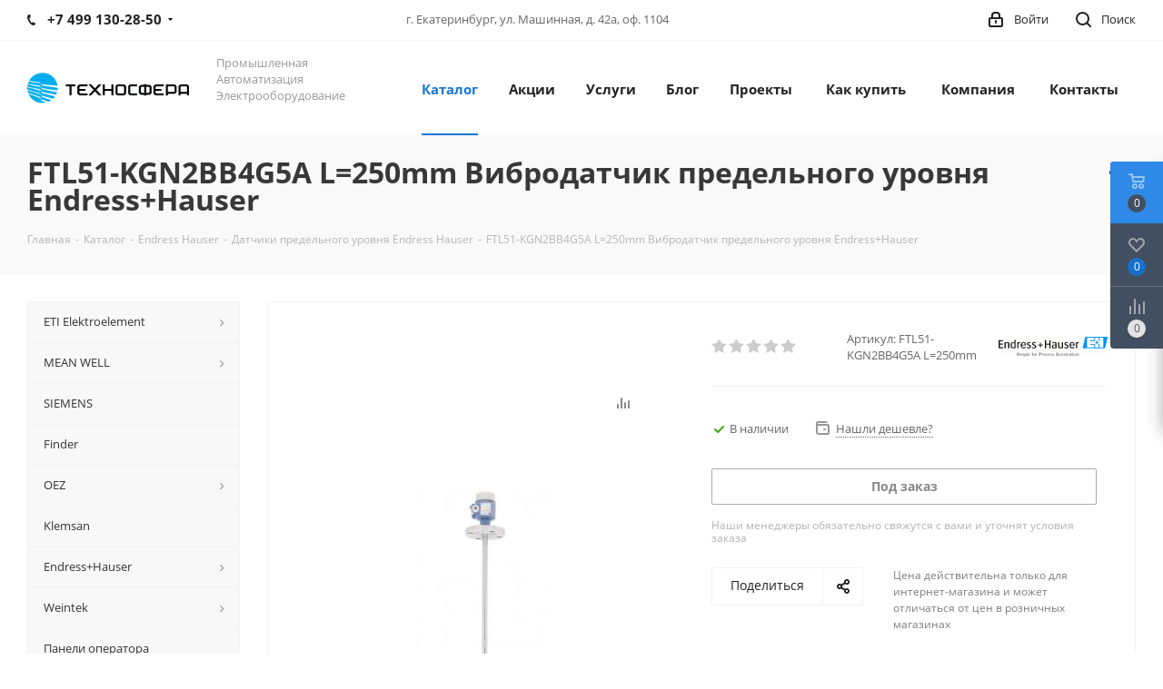

--- FILE ---
content_type: text/html; charset=UTF-8
request_url: https://t-sfera.com/catalog/EHFTL51KGN2BB4G5A%C2%A0L%3D250mm/
body_size: 72328
content:
<!DOCTYPE html>
<html xmlns="http://www.w3.org/1999/xhtml" xml:lang="ru" lang="ru" >
<head>

<!-- Yandex.Metrika counter -->
<script >
   (function(m,e,t,r,i,k,a){m[i]=m[i]||function(){(m[i].a=m[i].a||[]).push(arguments)};
   m[i].l=1*new Date();k=e.createElement(t),a=e.getElementsByTagName(t)[0],k.async=1,k.src=r,a.parentNode.insertBefore(k,a)})
   (window, document, "script", "https://mc.yandex.ru/metrika/tag.js", "ym");

   ym(84280621, "init", {
        clickmap:true,
        trackLinks:true,
        accurateTrackBounce:true,
        webvisor:true
   });
</script>
<noscript><div><img src="https://mc.yandex.ru/watch/84280621" style="position:absolute; left:-9999px;" alt="" /></div></noscript>
<!-- /Yandex.Metrika counter -->


	<title>Купить FTL51-KGN2BB4G5A L=250mm  Вибродатчик предельного уровня Endress+Hauser: по цене  с доставкой в интернет-магазине ТехноСфера</title>
	<meta name="viewport" content="initial-scale=1.0, width=device-width" />
	<meta name="HandheldFriendly" content="true" />
	<meta name="yes" content="yes" />
	<meta name="apple-mobile-web-app-status-bar-style" content="black" />
	<meta name="SKYPE_TOOLBAR" content="SKYPE_TOOLBAR_PARSER_COMPATIBLE" />
	<meta http-equiv="Content-Type" content="text/html; charset=UTF-8" />
<meta name="description" content="FTL51-KGN2BB4G5A L=250mm  Вибродатчик предельного уровня Endress+Hauser по выгодной цене  в интернет-магазине «Техносфера». Широкий ассортимент. Доставка. Сделать заказ и получить консультацию вы можете по телефону в Екатеринбурге: +73433469380" />
<link href="/bitrix/cache/css/s1/aspro_next/kernel_main/kernel_main_v1.css?175326122423659"  rel="stylesheet" />
<link href="https://fonts.googleapis.com/css?family=Open+Sans:300italic,400italic,600italic,700italic,800italic,400,300,500,600,700,800&subset=latin,cyrillic-ext"  rel="stylesheet" />
<link href="/bitrix/js/ui/design-tokens/dist/ui.design-tokens.min.css?171835054223463"  rel="stylesheet" />
<link href="/bitrix/js/ui/fonts/opensans/ui.font.opensans.min.css?17050578942320"  rel="stylesheet" />
<link href="/bitrix/js/main/popup/dist/main.popup.bundle.min.css?175068164228056"  rel="stylesheet" />
<link href="/bitrix/js/main/loader/dist/loader.bundle.min.css?17050579012029"  rel="stylesheet" />
<link href="/bitrix/js/main/core/css/core_viewer.min.css?171992188958384"  rel="stylesheet" />
<link href="/bitrix/js/ui/entity-selector/dist/entity-selector.bundle.min.css?175068166921436"  rel="stylesheet" />
<link href="/bitrix/js/ui/design-tokens/air/dist/air-design-tokens.min.css?1751353090104400"  rel="stylesheet" />
<link href="/bitrix/js/ui/switcher/dist/ui.switcher.bundle.min.css?17506816696763"  rel="stylesheet" />
<link href="/bitrix/js/ui/cnt/ui.cnt.min.css?17506816694259"  rel="stylesheet" />
<link href="/bitrix/js/ui/cnt/dist/cnt.bundle.min.css?17513530905784"  rel="stylesheet" />
<link href="/bitrix/js/ui/icon-set/icon-base.min.css?17506816691604"  rel="stylesheet" />
<link href="/bitrix/js/ui/icon-set/outline/style.min.css?175068166985783"  rel="stylesheet" />
<link href="/bitrix/js/ui/icon-set/main/style.min.css?175068166974857"  rel="stylesheet" />
<link href="/bitrix/js/ui/buttons/dist/ui.buttons.bundle.min.css?175135309069724"  rel="stylesheet" />
<link href="/bitrix/js/fileman/html_editor/html-editor.min.css?171148195456257"  rel="stylesheet" />
<link href="/bitrix/cache/css/s1/aspro_next/page_25c97f4af82fb1cdfdc7a8b1165dcc9b/page_25c97f4af82fb1cdfdc7a8b1165dcc9b_v1.css?17513531319415"  rel="stylesheet" />
<link href="/bitrix/cache/css/s1/aspro_next/default_5e98aac2d03ef6f66aba99a5b9ff39d3/default_5e98aac2d03ef6f66aba99a5b9ff39d3_v1.css?1751353131638"  rel="stylesheet" />
<link href="/bitrix/cache/css/s1/aspro_next/default_8d8657b21dfd42df220259af57a16010/default_8d8657b21dfd42df220259af57a16010_v1.css?175135313128266"  rel="stylesheet" />
<link href="/bitrix/panel/main/popup.min.css?170505788620774"  rel="stylesheet" />
<link href="/bitrix/cache/css/s1/aspro_next/template_29f2354886ba797d2de31dbcc6187747/template_29f2354886ba797d2de31dbcc6187747_v1.css?17513531081068331"  data-template-style="true" rel="stylesheet" />
<script>if(!window.BX)window.BX={};if(!window.BX.message)window.BX.message=function(mess){if(typeof mess==='object'){for(let i in mess) {BX.message[i]=mess[i];} return true;}};</script>
<script>(window.BX||top.BX).message({"JS_CORE_LOADING":"Загрузка...","JS_CORE_NO_DATA":"- Нет данных -","JS_CORE_WINDOW_CLOSE":"Закрыть","JS_CORE_WINDOW_EXPAND":"Развернуть","JS_CORE_WINDOW_NARROW":"Свернуть в окно","JS_CORE_WINDOW_SAVE":"Сохранить","JS_CORE_WINDOW_CANCEL":"Отменить","JS_CORE_WINDOW_CONTINUE":"Продолжить","JS_CORE_H":"ч","JS_CORE_M":"м","JS_CORE_S":"с","JSADM_AI_HIDE_EXTRA":"Скрыть лишние","JSADM_AI_ALL_NOTIF":"Показать все","JSADM_AUTH_REQ":"Требуется авторизация!","JS_CORE_WINDOW_AUTH":"Войти","JS_CORE_IMAGE_FULL":"Полный размер"});</script>

<script src="/bitrix/js/main/core/core.min.js?1750681671230432"></script>

<script>BX.Runtime.registerExtension({"name":"main.core","namespace":"BX","loaded":true});</script>
<script>BX.setJSList(["\/bitrix\/js\/main\/core\/core_ajax.js","\/bitrix\/js\/main\/core\/core_promise.js","\/bitrix\/js\/main\/polyfill\/promise\/js\/promise.js","\/bitrix\/js\/main\/loadext\/loadext.js","\/bitrix\/js\/main\/loadext\/extension.js","\/bitrix\/js\/main\/polyfill\/promise\/js\/promise.js","\/bitrix\/js\/main\/polyfill\/find\/js\/find.js","\/bitrix\/js\/main\/polyfill\/includes\/js\/includes.js","\/bitrix\/js\/main\/polyfill\/matches\/js\/matches.js","\/bitrix\/js\/ui\/polyfill\/closest\/js\/closest.js","\/bitrix\/js\/main\/polyfill\/fill\/main.polyfill.fill.js","\/bitrix\/js\/main\/polyfill\/find\/js\/find.js","\/bitrix\/js\/main\/polyfill\/matches\/js\/matches.js","\/bitrix\/js\/main\/polyfill\/core\/dist\/polyfill.bundle.js","\/bitrix\/js\/main\/core\/core.js","\/bitrix\/js\/main\/polyfill\/intersectionobserver\/js\/intersectionobserver.js","\/bitrix\/js\/main\/lazyload\/dist\/lazyload.bundle.js","\/bitrix\/js\/main\/polyfill\/core\/dist\/polyfill.bundle.js","\/bitrix\/js\/main\/parambag\/dist\/parambag.bundle.js"]);
</script>
<script>BX.Runtime.registerExtension({"name":"pull.protobuf","namespace":"BX","loaded":true});</script>
<script>BX.Runtime.registerExtension({"name":"rest.client","namespace":"window","loaded":true});</script>
<script>(window.BX||top.BX).message({"pull_server_enabled":"N","pull_config_timestamp":0,"shared_worker_allowed":"Y","pull_guest_mode":"N","pull_guest_user_id":0,"pull_worker_mtime":1745941733});(window.BX||top.BX).message({"PULL_OLD_REVISION":"Для продолжения корректной работы с сайтом необходимо перезагрузить страницу."});</script>
<script>BX.Runtime.registerExtension({"name":"pull.client","namespace":"BX","loaded":true});</script>
<script>BX.Runtime.registerExtension({"name":"pull","namespace":"window","loaded":true});</script>
<script>BX.Runtime.registerExtension({"name":"ls","namespace":"window","loaded":true});</script>
<script>BX.Runtime.registerExtension({"name":"jquery2","namespace":"window","loaded":true});</script>
<script>BX.Runtime.registerExtension({"name":"ui.design-tokens","namespace":"window","loaded":true});</script>
<script>BX.Runtime.registerExtension({"name":"ui.fonts.opensans","namespace":"window","loaded":true});</script>
<script>BX.Runtime.registerExtension({"name":"main.popup","namespace":"BX.Main","loaded":true});</script>
<script>BX.Runtime.registerExtension({"name":"popup","namespace":"window","loaded":true});</script>
<script>BX.Runtime.registerExtension({"name":"fx","namespace":"window","loaded":true});</script>
<script>BX.Runtime.registerExtension({"name":"main.loader","namespace":"BX","loaded":true});</script>
<script>BX.Runtime.registerExtension({"name":"loader","namespace":"window","loaded":true});</script>
<script>(window.BX||top.BX).message({"DISK_MYOFFICE":false});(window.BX||top.BX).message({"JS_CORE_VIEWER_DOWNLOAD":"Скачать","JS_CORE_VIEWER_EDIT":"Редактировать","JS_CORE_VIEWER_DESCR_AUTHOR":"Автор","JS_CORE_VIEWER_DESCR_LAST_MODIFY":"Последние изменения","JS_CORE_VIEWER_TOO_BIG_FOR_VIEW":"Файл слишком большой для просмотра","JS_CORE_VIEWER_OPEN_WITH_GVIEWER":"Открыть файл в Google Viewer","JS_CORE_VIEWER_IFRAME_DESCR_ERROR":"К сожалению, не удалось открыть документ.","JS_CORE_VIEWER_IFRAME_PROCESS_SAVE_DOC":"Сохранение документа","JS_CORE_VIEWER_IFRAME_UPLOAD_DOC_TO_GOOGLE":"Загрузка документа","JS_CORE_VIEWER_IFRAME_CONVERT_ACCEPT":"Конвертировать","JS_CORE_VIEWER_IFRAME_CONVERT_DECLINE":"Отменить","JS_CORE_VIEWER_IFRAME_CONVERT_TO_NEW_FORMAT":"Документ будет сконвертирован в docx, xls, pptx, так как имеет старый формат.","JS_CORE_VIEWER_IFRAME_DESCR_SAVE_DOC":"Сохранить документ?","JS_CORE_VIEWER_IFRAME_SAVE_DOC":"Сохранить","JS_CORE_VIEWER_IFRAME_DISCARD_DOC":"Отменить изменения","JS_CORE_VIEWER_IFRAME_CHOICE_SERVICE_EDIT":"Редактировать с помощью","JS_CORE_VIEWER_IFRAME_SET_DEFAULT_SERVICE_EDIT":"Использовать для всех файлов","JS_CORE_VIEWER_IFRAME_CHOICE_SERVICE_EDIT_ACCEPT":"Применить","JS_CORE_VIEWER_IFRAME_CHOICE_SERVICE_EDIT_DECLINE":"Отменить","JS_CORE_VIEWER_IFRAME_UPLOAD_NEW_VERSION_IN_COMMENT":"Загрузил новую версию файла","JS_CORE_VIEWER_SERVICE_GOOGLE_DRIVE":"Google Docs","JS_CORE_VIEWER_SERVICE_SKYDRIVE":"MS Office Online","JS_CORE_VIEWER_IFRAME_CANCEL":"Отмена","JS_CORE_VIEWER_IFRAME_DESCR_SAVE_DOC_F":"В одном из окон вы редактируете данный документ. Если вы завершили работу над документом, нажмите \u0022#SAVE_DOC#\u0022, чтобы загрузить измененный файл на портал.","JS_CORE_VIEWER_SAVE":"Сохранить","JS_CORE_VIEWER_EDIT_IN_SERVICE":"Редактировать в #SERVICE#","JS_CORE_VIEWER_NOW_EDITING_IN_SERVICE":"Редактирование в #SERVICE#","JS_CORE_VIEWER_SAVE_TO_OWN_FILES_MSGVER_1":"Сохранить на Битрикс24.Диск","JS_CORE_VIEWER_DOWNLOAD_TO_PC":"Скачать на локальный компьютер","JS_CORE_VIEWER_GO_TO_FILE":"Перейти к файлу","JS_CORE_VIEWER_DESCR_SAVE_FILE_TO_OWN_FILES":"Файл #NAME# успешно сохранен\u003Cbr\u003Eв папку \u0022Файлы\\Сохраненные\u0022","JS_CORE_VIEWER_DESCR_PROCESS_SAVE_FILE_TO_OWN_FILES":"Файл #NAME# сохраняется\u003Cbr\u003Eна ваш \u0022Битрикс24.Диск\u0022","JS_CORE_VIEWER_HISTORY_ELEMENT":"История","JS_CORE_VIEWER_VIEW_ELEMENT":"Просмотреть","JS_CORE_VIEWER_THROUGH_VERSION":"Версия #NUMBER#","JS_CORE_VIEWER_THROUGH_LAST_VERSION":"Последняя версия","JS_CORE_VIEWER_DISABLE_EDIT_BY_PERM":"Автор не разрешил вам редактировать этот документ","JS_CORE_VIEWER_IFRAME_UPLOAD_NEW_VERSION_IN_COMMENT_F":"Загрузила новую версию файла","JS_CORE_VIEWER_IFRAME_UPLOAD_NEW_VERSION_IN_COMMENT_M":"Загрузил новую версию файла","JS_CORE_VIEWER_IFRAME_CONVERT_TO_NEW_FORMAT_EX":"Документ будет сконвертирован в формат #NEW_FORMAT#, так как текущий формат #OLD_FORMAT# является устаревшим.","JS_CORE_VIEWER_CONVERT_TITLE":"Конвертировать в #NEW_FORMAT#?","JS_CORE_VIEWER_CREATE_IN_SERVICE":"Создать с помощью #SERVICE#","JS_CORE_VIEWER_NOW_CREATING_IN_SERVICE":"Создание документа в #SERVICE#","JS_CORE_VIEWER_SAVE_AS":"Сохранить как","JS_CORE_VIEWER_CREATE_DESCR_SAVE_DOC_F":"В одном из окон вы создаете новый документ. Если вы завершили работу над документом, нажмите \u0022#SAVE_AS_DOC#\u0022, чтобы перейти к добавлению документа на портал.","JS_CORE_VIEWER_NOW_DOWNLOAD_FROM_SERVICE":"Загрузка документа из #SERVICE#","JS_CORE_VIEWER_EDIT_IN_LOCAL_SERVICE":"Редактировать на моём компьютере","JS_CORE_VIEWER_EDIT_IN_LOCAL_SERVICE_SHORT":"Редактировать на #SERVICE#","JS_CORE_VIEWER_SERVICE_LOCAL":"моём компьютере","JS_CORE_VIEWER_DOWNLOAD_B24_DESKTOP":"Скачать","JS_CORE_VIEWER_SERVICE_LOCAL_INSTALL_DESKTOP_MSGVER_1":"Для эффективного редактирования документов на компьютере, установите приложение для компьютера и подключите Битрикс24.Диск","JS_CORE_VIEWER_SHOW_FILE_DIALOG_OAUTH_NOTICE":"Для просмотра файла, пожалуйста, авторизуйтесь в своем аккаунте \u003Ca id=\u0022bx-js-disk-run-oauth-modal\u0022 href=\u0022#\u0022\u003E#SERVICE#\u003C\/a\u003E.","JS_CORE_VIEWER_SERVICE_OFFICE365":"Office365","JS_CORE_VIEWER_DOCUMENT_IS_LOCKED_BY":"Документ заблокирован на редактирование","JS_CORE_VIEWER_SERVICE_MYOFFICE":"МойОфис","JS_CORE_VIEWER_OPEN_PDF_PREVIEW":"Просмотреть pdf-версию файла","JS_CORE_VIEWER_AJAX_ACCESS_DENIED":"Не хватает прав для просмотра файла. Попробуйте обновить страницу.","JS_CORE_VIEWER_AJAX_CONNECTION_FAILED":"При попытке открыть файл возникла ошибка. Пожалуйста, попробуйте позже.","JS_CORE_VIEWER_AJAX_OPEN_NEW_TAB":"Открыть в новом окне","JS_CORE_VIEWER_AJAX_PRINT":"Распечатать","JS_CORE_VIEWER_TRANSFORMATION_IN_PROCESS":"Документ сохранён. Мы готовим его к показу.","JS_CORE_VIEWER_IFRAME_ERROR_TITLE":"Не удалось открыть документ","JS_CORE_VIEWER_DOWNLOAD_B24_DESKTOP_FULL":"Скачать приложение","JS_CORE_VIEWER_DOWNLOAD_DOCUMENT":"Скачать документ","JS_CORE_VIEWER_IFRAME_ERROR_COULD_NOT_VIEW":"К сожалению, не удалось просмотреть документ.","JS_CORE_VIEWER_ACTIONPANEL_MORE":"Ещё"});</script>
<script>BX.Runtime.registerExtension({"name":"viewer","namespace":"window","loaded":true});</script>
<script>(window.BX||top.BX).message({"UI_TAG_SELECTOR_SEARCH_PLACEHOLDER":"поиск","UI_TAG_SELECTOR_ADD_BUTTON_CAPTION":"Добавить","UI_TAG_SELECTOR_ADD_BUTTON_CAPTION_MORE":"Добавить еще","UI_TAG_SELECTOR_ADD_BUTTON_CAPTION_SINGLE":"Изменить","UI_TAG_SELECTOR_CREATE_BUTTON_CAPTION":"Создать","UI_SELECTOR_SEARCH_LOADER_TEXT":"Идет поиск дополнительных результатов...","UI_SELECTOR_SEARCH_TAB_TITLE":"Поиск","UI_SELECTOR_SEARCH_STUB_TITLE":"Нет совпадений","UI_SELECTOR_SEARCH_STUB_SUBTITLE_MSGVER_1":"Попробуйте изменить условия поиска","UI_SELECTOR_RECENT_TAB_TITLE":"Последние","UI_SELECTOR_ITEM_LINK_TITLE":"подробнее","UI_SELECTOR_TAB_STUB_TITLE":"В категории \u0026laquo;#TAB_TITLE#\u0026raquo; ничего не найдено","UI_SELECTOR_CREATE_ITEM_LABEL":"Создать:"});</script>
<script type="extension/settings" data-extension="ui.entity-selector">{"extensions":["catalog.entity-selector","highloadblock.entity-selector","landing.entity-selector","seo.entity-selector"]}</script>
<script type="extension/settings" data-extension="catalog.entity-selector">{"entities":[{"id":"product","options":{"dynamicLoad":true,"dynamicSearch":true,"searchFields":[{"name":"supertitle","type":"string","system":true},{"name":"SEARCH_PROPERTIES","type":"string"},{"name":"PREVIEW_TEXT","type":"string"},{"name":"DETAIL_TEXT","type":"string"},{"name":"PARENT_NAME","type":"string"},{"name":"PARENT_SEARCH_PROPERTIES","type":"string"},{"name":"PARENT_PREVIEW_TEXT","type":"string"},{"name":"PARENT_DETAIL_TEXT","type":"string"}],"itemOptions":{"default":{"avatar":"\/bitrix\/js\/catalog\/entity-selector\/src\/images\/product.svg","captionOptions":{"fitContent":true,"maxWidth":150}}}}},{"id":"product_variation","options":{"dynamicLoad":false,"dynamicSearch":true,"searchFields":[{"name":"supertitle","type":"string","system":true},{"name":"SEARCH_PROPERTIES","type":"string"},{"name":"PREVIEW_TEXT","type":"string"},{"name":"DETAIL_TEXT","type":"string"},{"name":"PARENT_NAME","type":"string"},{"name":"PARENT_SEARCH_PROPERTIES","type":"string"},{"name":"PARENT_PREVIEW_TEXT","type":"string"},{"name":"PARENT_DETAIL_TEXT","type":"string"}],"itemOptions":{"default":{"avatar":"\/bitrix\/js\/catalog\/entity-selector\/src\/images\/product.svg","captionOptions":{"fitContent":true,"maxWidth":150}}}}},{"id":"variation","options":{"dynamicLoad":true,"dynamicSearch":true,"searchFields":[{"name":"supertitle","type":"string","system":true},{"name":"SEARCH_PROPERTIES","type":"string"},{"name":"PREVIEW_TEXT","type":"string"},{"name":"DETAIL_TEXT","type":"string"},{"name":"PARENT_NAME","type":"string"},{"name":"PARENT_SEARCH_PROPERTIES","type":"string"},{"name":"PARENT_PREVIEW_TEXT","type":"string"},{"name":"PARENT_DETAIL_TEXT","type":"string"}],"itemOptions":{"default":{"avatar":"\/bitrix\/js\/catalog\/entity-selector\/src\/images\/product.svg","captionOptions":{"fitContent":true,"maxWidth":150}}}}},{"id":"store","options":{"itemOptions":{"default":{"avatar":"\/bitrix\/js\/catalog\/entity-selector\/src\/images\/store.svg"}}}},{"id":"dynamic","options":{"itemOptions":{"default":{"avatar":"\/bitrix\/js\/catalog\/entity-selector\/src\/images\/dynamic.svg"}}}},{"id":"agent-contractor-product-variation","options":{"dynamicLoad":true,"dynamicSearch":true,"searchFields":[{"name":"supertitle","type":"string","system":true},{"name":"SEARCH_PROPERTIES","type":"string"},{"name":"PREVIEW_TEXT","type":"string"},{"name":"DETAIL_TEXT","type":"string"},{"name":"PARENT_NAME","type":"string"},{"name":"PARENT_SEARCH_PROPERTIES","type":"string"},{"name":"PARENT_PREVIEW_TEXT","type":"string"},{"name":"PARENT_DETAIL_TEXT","type":"string"}],"itemOptions":{"default":{"avatar":"\/bitrix\/js\/catalog\/entity-selector\/src\/images\/product.svg","captionOptions":{"fitContent":true,"maxWidth":150}}}}},{"id":"agent-contractor-section","options":{"dynamicLoad":true,"dynamicSearch":true,"searchFields":[{"name":"supertitle","type":"string","system":true},{"name":"SEARCH_PROPERTIES","type":"string"},{"name":"PREVIEW_TEXT","type":"string"},{"name":"DETAIL_TEXT","type":"string"},{"name":"PARENT_NAME","type":"string"},{"name":"PARENT_SEARCH_PROPERTIES","type":"string"},{"name":"PARENT_PREVIEW_TEXT","type":"string"},{"name":"PARENT_DETAIL_TEXT","type":"string"}],"itemOptions":{"default":{"avatar":"\/bitrix\/js\/catalog\/entity-selector\/src\/images\/product.svg","captionOptions":{"fitContent":true,"maxWidth":150}}},"tagOptions":{"default":{"textColor":"#535c69","bgColor":"#d2f95f"}}}}]}</script>
<script>BX.Runtime.registerExtension({"name":"catalog.entity-selector","namespace":"window","loaded":true});</script>
<script type="extension/settings" data-extension="highloadblock.entity-selector">{"entities":[{"id":"highloadblock-element","options":{"dynamicLoad":true,"dynamicSearch":true}}]}</script>
<script>BX.Runtime.registerExtension({"name":"highloadblock.entity-selector","namespace":"window","loaded":true});</script>
<script type="extension/settings" data-extension="landing.entity-selector">{"entities":[{"id":"landing","options":{"itemOptions":{"default":{"avatarOptions":{"bgSize":"cover"}},"folder":{"avatar":"\/bitrix\/js\/landing\/entity-selector\/src\/images\/icon-folder.svg"}},"dynamicLoad":true,"dynamicSearch":true}}]}</script>
<script>BX.Runtime.registerExtension({"name":"landing.entity-selector","namespace":"window","loaded":true});</script>
<script>BX.Runtime.registerExtension({"name":"ui.entity-selector","namespace":"BX.UI.EntitySelector","loaded":true});</script>
<script>BX.Runtime.registerExtension({"name":"ui.design-tokens.air","namespace":"window","loaded":true});</script>
<script>BX.Runtime.registerExtension({"name":"ui.icon-set.api.core","namespace":"BX.UI.IconSet","loaded":true});</script>
<script>(window.BX||top.BX).message({"UI_SWITCHER_ON":"вкл","UI_SWITCHER_OFF":"выкл"});(window.BX||top.BX).message({"UI_SWITCHER_ON":"вкл","UI_SWITCHER_OFF":"выкл"});</script>
<script>BX.Runtime.registerExtension({"name":"ui.switcher","namespace":"BX.UI","loaded":true});</script>
<script>BX.Runtime.registerExtension({"name":"ui.cnt","namespace":"BX.UI","loaded":true});</script>
<script>BX.Runtime.registerExtension({"name":"ui.icon-set","namespace":"window","loaded":true});</script>
<script>BX.Runtime.registerExtension({"name":"ui.icon-set.outline","namespace":"window","loaded":true});</script>
<script>BX.Runtime.registerExtension({"name":"ui.icon-set.main","namespace":"window","loaded":true});</script>
<script>(window.BX||top.BX).message({"UI_BUTTONS_SAVE_BTN_TEXT":"Сохранить","UI_BUTTONS_CREATE_BTN_TEXT":"Создать","UI_BUTTONS_ADD_BTN_TEXT":"Добавить","UI_BUTTONS_SEND_BTN_TEXT":"Отправить","UI_BUTTONS_CANCEL_BTN_TEXT":"Отменить","UI_BUTTONS_CLOSE_BTN_TEXT":"Закрыть","UI_BUTTONS_APPLY_BTN_TEXT":"Применить"});</script>
<script>BX.Runtime.registerExtension({"name":"ui.buttons","namespace":"BX.UI","loaded":true});</script>
<script>BX.Runtime.registerExtension({"name":"main.pageobject","namespace":"window","loaded":true});</script>
<script>(window.BX||top.BX).message({"JS_CORE_LOADING":"Загрузка...","JS_CORE_NO_DATA":"- Нет данных -","JS_CORE_WINDOW_CLOSE":"Закрыть","JS_CORE_WINDOW_EXPAND":"Развернуть","JS_CORE_WINDOW_NARROW":"Свернуть в окно","JS_CORE_WINDOW_SAVE":"Сохранить","JS_CORE_WINDOW_CANCEL":"Отменить","JS_CORE_WINDOW_CONTINUE":"Продолжить","JS_CORE_H":"ч","JS_CORE_M":"м","JS_CORE_S":"с","JSADM_AI_HIDE_EXTRA":"Скрыть лишние","JSADM_AI_ALL_NOTIF":"Показать все","JSADM_AUTH_REQ":"Требуется авторизация!","JS_CORE_WINDOW_AUTH":"Войти","JS_CORE_IMAGE_FULL":"Полный размер"});</script>
<script>BX.Runtime.registerExtension({"name":"window","namespace":"window","loaded":true});</script>
<script>(window.BX||top.BX).message({"AMPM_MODE":false});(window.BX||top.BX).message({"MONTH_1":"Январь","MONTH_2":"Февраль","MONTH_3":"Март","MONTH_4":"Апрель","MONTH_5":"Май","MONTH_6":"Июнь","MONTH_7":"Июль","MONTH_8":"Август","MONTH_9":"Сентябрь","MONTH_10":"Октябрь","MONTH_11":"Ноябрь","MONTH_12":"Декабрь","MONTH_1_S":"января","MONTH_2_S":"февраля","MONTH_3_S":"марта","MONTH_4_S":"апреля","MONTH_5_S":"мая","MONTH_6_S":"июня","MONTH_7_S":"июля","MONTH_8_S":"августа","MONTH_9_S":"сентября","MONTH_10_S":"октября","MONTH_11_S":"ноября","MONTH_12_S":"декабря","MON_1":"янв","MON_2":"фев","MON_3":"мар","MON_4":"апр","MON_5":"мая","MON_6":"июн","MON_7":"июл","MON_8":"авг","MON_9":"сен","MON_10":"окт","MON_11":"ноя","MON_12":"дек","DAY_OF_WEEK_0":"Воскресенье","DAY_OF_WEEK_1":"Понедельник","DAY_OF_WEEK_2":"Вторник","DAY_OF_WEEK_3":"Среда","DAY_OF_WEEK_4":"Четверг","DAY_OF_WEEK_5":"Пятница","DAY_OF_WEEK_6":"Суббота","DOW_0":"Вс","DOW_1":"Пн","DOW_2":"Вт","DOW_3":"Ср","DOW_4":"Чт","DOW_5":"Пт","DOW_6":"Сб","FD_SECOND_AGO_0":"#VALUE# секунд назад","FD_SECOND_AGO_1":"#VALUE# секунду назад","FD_SECOND_AGO_10_20":"#VALUE# секунд назад","FD_SECOND_AGO_MOD_1":"#VALUE# секунду назад","FD_SECOND_AGO_MOD_2_4":"#VALUE# секунды назад","FD_SECOND_AGO_MOD_OTHER":"#VALUE# секунд назад","FD_SECOND_DIFF_0":"#VALUE# секунд","FD_SECOND_DIFF_1":"#VALUE# секунда","FD_SECOND_DIFF_10_20":"#VALUE# секунд","FD_SECOND_DIFF_MOD_1":"#VALUE# секунда","FD_SECOND_DIFF_MOD_2_4":"#VALUE# секунды","FD_SECOND_DIFF_MOD_OTHER":"#VALUE# секунд","FD_SECOND_SHORT":"#VALUE#с","FD_MINUTE_AGO_0":"#VALUE# минут назад","FD_MINUTE_AGO_1":"#VALUE# минуту назад","FD_MINUTE_AGO_10_20":"#VALUE# минут назад","FD_MINUTE_AGO_MOD_1":"#VALUE# минуту назад","FD_MINUTE_AGO_MOD_2_4":"#VALUE# минуты назад","FD_MINUTE_AGO_MOD_OTHER":"#VALUE# минут назад","FD_MINUTE_DIFF_0":"#VALUE# минут","FD_MINUTE_DIFF_1":"#VALUE# минута","FD_MINUTE_DIFF_10_20":"#VALUE# минут","FD_MINUTE_DIFF_MOD_1":"#VALUE# минута","FD_MINUTE_DIFF_MOD_2_4":"#VALUE# минуты","FD_MINUTE_DIFF_MOD_OTHER":"#VALUE# минут","FD_MINUTE_0":"#VALUE# минут","FD_MINUTE_1":"#VALUE# минуту","FD_MINUTE_10_20":"#VALUE# минут","FD_MINUTE_MOD_1":"#VALUE# минуту","FD_MINUTE_MOD_2_4":"#VALUE# минуты","FD_MINUTE_MOD_OTHER":"#VALUE# минут","FD_MINUTE_SHORT":"#VALUE#мин","FD_HOUR_AGO_0":"#VALUE# часов назад","FD_HOUR_AGO_1":"#VALUE# час назад","FD_HOUR_AGO_10_20":"#VALUE# часов назад","FD_HOUR_AGO_MOD_1":"#VALUE# час назад","FD_HOUR_AGO_MOD_2_4":"#VALUE# часа назад","FD_HOUR_AGO_MOD_OTHER":"#VALUE# часов назад","FD_HOUR_DIFF_0":"#VALUE# часов","FD_HOUR_DIFF_1":"#VALUE# час","FD_HOUR_DIFF_10_20":"#VALUE# часов","FD_HOUR_DIFF_MOD_1":"#VALUE# час","FD_HOUR_DIFF_MOD_2_4":"#VALUE# часа","FD_HOUR_DIFF_MOD_OTHER":"#VALUE# часов","FD_HOUR_SHORT":"#VALUE#ч","FD_YESTERDAY":"вчера","FD_TODAY":"сегодня","FD_TOMORROW":"завтра","FD_DAY_AGO_0":"#VALUE# дней назад","FD_DAY_AGO_1":"#VALUE# день назад","FD_DAY_AGO_10_20":"#VALUE# дней назад","FD_DAY_AGO_MOD_1":"#VALUE# день назад","FD_DAY_AGO_MOD_2_4":"#VALUE# дня назад","FD_DAY_AGO_MOD_OTHER":"#VALUE# дней назад","FD_DAY_DIFF_0":"#VALUE# дней","FD_DAY_DIFF_1":"#VALUE# день","FD_DAY_DIFF_10_20":"#VALUE# дней","FD_DAY_DIFF_MOD_1":"#VALUE# день","FD_DAY_DIFF_MOD_2_4":"#VALUE# дня","FD_DAY_DIFF_MOD_OTHER":"#VALUE# дней","FD_DAY_AT_TIME":"#DAY# в #TIME#","FD_DAY_SHORT":"#VALUE#д","FD_MONTH_AGO_0":"#VALUE# месяцев назад","FD_MONTH_AGO_1":"#VALUE# месяц назад","FD_MONTH_AGO_10_20":"#VALUE# месяцев назад","FD_MONTH_AGO_MOD_1":"#VALUE# месяц назад","FD_MONTH_AGO_MOD_2_4":"#VALUE# месяца назад","FD_MONTH_AGO_MOD_OTHER":"#VALUE# месяцев назад","FD_MONTH_DIFF_0":"#VALUE# месяцев","FD_MONTH_DIFF_1":"#VALUE# месяц","FD_MONTH_DIFF_10_20":"#VALUE# месяцев","FD_MONTH_DIFF_MOD_1":"#VALUE# месяц","FD_MONTH_DIFF_MOD_2_4":"#VALUE# месяца","FD_MONTH_DIFF_MOD_OTHER":"#VALUE# месяцев","FD_MONTH_SHORT":"#VALUE#мес","FD_YEARS_AGO_0":"#VALUE# лет назад","FD_YEARS_AGO_1":"#VALUE# год назад","FD_YEARS_AGO_10_20":"#VALUE# лет назад","FD_YEARS_AGO_MOD_1":"#VALUE# год назад","FD_YEARS_AGO_MOD_2_4":"#VALUE# года назад","FD_YEARS_AGO_MOD_OTHER":"#VALUE# лет назад","FD_YEARS_DIFF_0":"#VALUE# лет","FD_YEARS_DIFF_1":"#VALUE# год","FD_YEARS_DIFF_10_20":"#VALUE# лет","FD_YEARS_DIFF_MOD_1":"#VALUE# год","FD_YEARS_DIFF_MOD_2_4":"#VALUE# года","FD_YEARS_DIFF_MOD_OTHER":"#VALUE# лет","FD_YEARS_SHORT_0":"#VALUE#л","FD_YEARS_SHORT_1":"#VALUE#г","FD_YEARS_SHORT_10_20":"#VALUE#л","FD_YEARS_SHORT_MOD_1":"#VALUE#г","FD_YEARS_SHORT_MOD_2_4":"#VALUE#г","FD_YEARS_SHORT_MOD_OTHER":"#VALUE#л","CAL_BUTTON":"Выбрать","CAL_TIME_SET":"Установить время","CAL_TIME":"Время","FD_LAST_SEEN_TOMORROW":"завтра в #TIME#","FD_LAST_SEEN_NOW":"только что","FD_LAST_SEEN_TODAY":"сегодня в #TIME#","FD_LAST_SEEN_YESTERDAY":"вчера в #TIME#","FD_LAST_SEEN_MORE_YEAR":"более года назад","FD_UNIT_ORDER":"Y m d H i s","FD_SEPARATOR":"\u0026#32;","FD_SEPARATOR_SHORT":"\u0026#32;"});</script>
<script type="extension/settings" data-extension="main.date">{"formats":{"FORMAT_DATE":"DD.MM.YYYY","FORMAT_DATETIME":"DD.MM.YYYY HH:MI:SS","SHORT_DATE_FORMAT":"d.m.Y","MEDIUM_DATE_FORMAT":"j M Y","LONG_DATE_FORMAT":"j F Y","DAY_MONTH_FORMAT":"j F","DAY_SHORT_MONTH_FORMAT":"j M","SHORT_DAY_OF_WEEK_MONTH_FORMAT":"D, j F","SHORT_DAY_OF_WEEK_SHORT_MONTH_FORMAT":"D, j M","DAY_OF_WEEK_MONTH_FORMAT":"l, j F","FULL_DATE_FORMAT":"l, j F  Y","SHORT_TIME_FORMAT":"H:i","LONG_TIME_FORMAT":"H:i:s"}}</script>
<script>BX.Runtime.registerExtension({"name":"main.date","namespace":"BX.Main","loaded":true});</script>
<script>(window.BX||top.BX).message({"WEEK_START":1});</script>
<script>BX.Runtime.registerExtension({"name":"date","namespace":"window","loaded":true});</script>
<script>BX.Runtime.registerExtension({"name":"timer","namespace":"window","loaded":true});</script>
<script>BX.Runtime.registerExtension({"name":"html_editor","namespace":"window","loaded":true});</script>
<script type="extension/settings" data-extension="currency.currency-core">{"region":"ru"}</script>
<script>BX.Runtime.registerExtension({"name":"currency.currency-core","namespace":"BX.Currency","loaded":true});</script>
<script>BX.Runtime.registerExtension({"name":"currency","namespace":"window","loaded":true});</script>
<script>(window.BX||top.BX).message({"LANGUAGE_ID":"ru","FORMAT_DATE":"DD.MM.YYYY","FORMAT_DATETIME":"DD.MM.YYYY HH:MI:SS","COOKIE_PREFIX":"BITRIX_SM","SERVER_TZ_OFFSET":"10800","UTF_MODE":"Y","SITE_ID":"s1","SITE_DIR":"\/","USER_ID":"","SERVER_TIME":1769777647,"USER_TZ_OFFSET":0,"USER_TZ_AUTO":"Y","bitrix_sessid":"abc077ebaf18ee5d08c81ea804d1f193"});</script>


<script  src="/bitrix/cache/js/s1/aspro_next/kernel_main/kernel_main_v1.js?1753261224212783"></script>
<script src="/bitrix/js/pull/protobuf/protobuf.min.js?170505789376433"></script>
<script src="/bitrix/js/pull/protobuf/model.min.js?170505789314190"></script>
<script src="/bitrix/js/rest/client/rest.client.min.js?17050578939240"></script>
<script src="/bitrix/js/pull/client/pull.client.min.js?174733607849849"></script>
<script src="/bitrix/js/main/core/core_ls.min.js?17351486522683"></script>
<script src="/bitrix/js/main/jquery/jquery-2.2.4.min.js?170505789885578"></script>
<script src="/bitrix/js/main/ajax.js?170505790135509"></script>
<script src="/bitrix/js/main/popup/dist/main.popup.bundle.min.js?175068167066962"></script>
<script src="/bitrix/js/main/cphttprequest.min.js?17050579013623"></script>
<script src="/bitrix/js/main/loader/dist/loader.bundle.min.js?17199218894392"></script>
<script src="/bitrix/js/main/core/core_viewer.min.js?174195005499555"></script>
<script src="/bitrix/js/ui/entity-selector/dist/entity-selector.bundle.min.js?1751353093173412"></script>
<script src="/bitrix/js/ui/icon-set/api/core/dist/ui.icon-set.core.bundle.min.js?175068166932678"></script>
<script src="/bitrix/js/ui/switcher/dist/ui.switcher.bundle.min.js?17506816698553"></script>
<script src="/bitrix/js/ui/cnt/dist/cnt.bundle.min.js?175135309010460"></script>
<script src="/bitrix/js/ui/buttons/dist/ui.buttons.bundle.min.js?175135309060329"></script>
<script  src="/bitrix/cache/js/s1/aspro_next/kernel_htmleditor/kernel_htmleditor_v1.js?1751353131519721"></script>
<script src="/bitrix/js/currency/currency-core/dist/currency-core.bundle.min.js?17183504964569"></script>
<script src="/bitrix/js/currency/core_currency.min.js?1718350496835"></script>
<script>BX.setJSList(["\/bitrix\/js\/main\/core\/core_fx.js","\/bitrix\/js\/main\/pageobject\/pageobject.js","\/bitrix\/js\/main\/core\/core_window.js","\/bitrix\/js\/main\/date\/main.date.js","\/bitrix\/js\/main\/core\/core_date.js","\/bitrix\/js\/main\/core\/core_timer.js","\/bitrix\/js\/main\/dd.js","\/bitrix\/js\/main\/session.js","\/bitrix\/js\/main\/utils.js","\/bitrix\/js\/main\/core\/core_uf.js","\/bitrix\/js\/main\/core\/core_dd.js","\/bitrix\/js\/main\/core\/core_tooltip.js","\/bitrix\/js\/fileman\/html_editor\/range.js","\/bitrix\/js\/fileman\/html_editor\/html-actions.js","\/bitrix\/js\/fileman\/html_editor\/html-views.js","\/bitrix\/js\/fileman\/html_editor\/html-parser.js","\/bitrix\/js\/fileman\/html_editor\/html-base-controls.js","\/bitrix\/js\/fileman\/html_editor\/html-controls.js","\/bitrix\/js\/fileman\/html_editor\/html-components.js","\/bitrix\/js\/fileman\/html_editor\/html-snippets.js","\/bitrix\/js\/fileman\/html_editor\/html-editor.js","\/local\/templates\/aspro_next\/components\/bitrix\/catalog\/main\/script.js","\/local\/templates\/aspro_next\/components\/bitrix\/catalog.element\/main\/script.js","\/local\/templates\/aspro_next\/components\/bitrix\/sale.gift.product\/main\/script.js","\/local\/templates\/aspro_next\/components\/bitrix\/sale.gift.main.products\/main\/script.js","\/local\/templates\/aspro_next\/js\/jquery.history.js","\/local\/templates\/aspro_next\/js\/jquery.actual.min.js","\/local\/templates\/aspro_next\/vendor\/js\/jquery.bxslider.js","\/local\/templates\/aspro_next\/js\/jqModal.js","\/local\/templates\/aspro_next\/vendor\/js\/bootstrap.js","\/local\/templates\/aspro_next\/vendor\/js\/jquery.appear.js","\/local\/templates\/aspro_next\/js\/browser.js","\/local\/templates\/aspro_next\/js\/jquery.fancybox.js","\/local\/templates\/aspro_next\/js\/jquery.flexslider.js","\/local\/templates\/aspro_next\/vendor\/js\/moment.min.js","\/local\/templates\/aspro_next\/vendor\/js\/footable.js","\/local\/templates\/aspro_next\/vendor\/js\/velocity\/velocity.js","\/local\/templates\/aspro_next\/vendor\/js\/velocity\/velocity.ui.js","\/local\/templates\/aspro_next\/js\/jquery.validate.min.js","\/local\/templates\/aspro_next\/js\/jquery.inputmask.bundle.min.js","\/local\/templates\/aspro_next\/js\/jquery.easing.1.3.js","\/local\/templates\/aspro_next\/js\/equalize.min.js","\/local\/templates\/aspro_next\/js\/jquery.alphanumeric.js","\/local\/templates\/aspro_next\/js\/jquery.cookie.js","\/local\/templates\/aspro_next\/js\/jquery.plugin.min.js","\/local\/templates\/aspro_next\/js\/jquery.countdown.min.js","\/local\/templates\/aspro_next\/js\/jquery.countdown-ru.js","\/local\/templates\/aspro_next\/js\/jquery.ikSelect.js","\/local\/templates\/aspro_next\/js\/jquery.mobile.custom.touch.min.js","\/local\/templates\/aspro_next\/js\/jquery.dotdotdot.js","\/local\/templates\/aspro_next\/js\/rating_likes.js","\/local\/templates\/aspro_next\/js\/video_banner.js","\/local\/templates\/aspro_next\/js\/main.js","\/local\/templates\/aspro_next\/js\/jquery.mCustomScrollbar.min.js","\/local\/templates\/aspro_next\/components\/bitrix\/menu\/left_front_catalog\/script.js","\/local\/templates\/aspro_next\/components\/bitrix\/subscribe.form\/main\/script.js","\/bitrix\/components\/bitrix\/search.title\/script.js","\/local\/templates\/aspro_next\/components\/bitrix\/search.title\/corp\/script.js","\/local\/templates\/aspro_next\/js\/custom.js","\/local\/templates\/aspro_next\/components\/bitrix\/forum.topic.reviews\/main\/script.js","\/bitrix\/components\/bitrix\/main.post.form\/templates\/.default\/script.js"]);</script>
<script>BX.setCSSList(["\/bitrix\/js\/main\/core\/css\/core_date.css","\/bitrix\/js\/main\/core\/css\/core_uf.css","\/bitrix\/js\/main\/core\/css\/core_tooltip.css","\/local\/templates\/aspro_next\/components\/bitrix\/catalog\/main\/style.css","\/local\/templates\/aspro_next\/components\/bitrix\/sale.gift.main.products\/main\/style.css","\/local\/templates\/aspro_next\/vendor\/css\/bootstrap.css","\/local\/templates\/aspro_next\/css\/jquery.fancybox.css","\/local\/templates\/aspro_next\/css\/styles.css","\/local\/templates\/aspro_next\/css\/animation\/animation_ext.css","\/local\/templates\/aspro_next\/vendor\/css\/footable.standalone.min.css","\/local\/templates\/aspro_next\/ajax\/ajax.css","\/local\/templates\/aspro_next\/css\/jquery.mCustomScrollbar.min.css","\/local\/templates\/aspro_next\/styles.css","\/local\/templates\/aspro_next\/template_styles.css","\/local\/templates\/aspro_next\/css\/media.min.css","\/local\/templates\/aspro_next\/vendor\/fonts\/font-awesome\/css\/font-awesome.min.css","\/local\/templates\/aspro_next\/css\/print.css","\/local\/templates\/aspro_next\/themes\/9\/theme.css","\/local\/templates\/aspro_next\/bg_color\/light\/bgcolors.css","\/local\/templates\/aspro_next\/css\/width-3.css","\/local\/templates\/aspro_next\/css\/font-1.css","\/local\/templates\/aspro_next\/css\/custom.css","\/local\/templates\/aspro_next\/components\/bitrix\/iblock.vote\/element_rating\/style.css","\/bitrix\/components\/bitrix\/main.post.form\/templates\/.default\/style.css"]);</script>
<script>
					(function () {
						"use strict";

						var counter = function ()
						{
							var cookie = (function (name) {
								var parts = ("; " + document.cookie).split("; " + name + "=");
								if (parts.length == 2) {
									try {return JSON.parse(decodeURIComponent(parts.pop().split(";").shift()));}
									catch (e) {}
								}
							})("BITRIX_CONVERSION_CONTEXT_s1");

							if (cookie && cookie.EXPIRE >= BX.message("SERVER_TIME"))
								return;

							var request = new XMLHttpRequest();
							request.open("POST", "/bitrix/tools/conversion/ajax_counter.php", true);
							request.setRequestHeader("Content-type", "application/x-www-form-urlencoded");
							request.send(
								"SITE_ID="+encodeURIComponent("s1")+
								"&sessid="+encodeURIComponent(BX.bitrix_sessid())+
								"&HTTP_REFERER="+encodeURIComponent(document.referrer)
							);
						};

						if (window.frameRequestStart === true)
							BX.addCustomEvent("onFrameDataReceived", counter);
						else
							BX.ready(counter);
					})();
				</script>
<script>BX.message({'PHONE':'Телефон','FAST_VIEW':'Быстрый просмотр','TABLES_SIZE_TITLE':'Подбор размера','SOCIAL':'Социальные сети','DESCRIPTION':'Описание магазина','ITEMS':'Товары','LOGO':'Логотип','REGISTER_INCLUDE_AREA':'Текст о регистрации','AUTH_INCLUDE_AREA':'Текст об авторизации','FRONT_IMG':'Изображение компании','EMPTY_CART':'пуста','CATALOG_VIEW_MORE':'... Показать все','CATALOG_VIEW_LESS':'... Свернуть','JS_REQUIRED':'Заполните это поле','JS_FORMAT':'Неверный формат','JS_FILE_EXT':'Недопустимое расширение файла','JS_PASSWORD_COPY':'Пароли не совпадают','JS_PASSWORD_LENGTH':'Минимум 6 символов','JS_ERROR':'Неверно заполнено поле','JS_FILE_SIZE':'Максимальный размер 5мб','JS_FILE_BUTTON_NAME':'Выберите файл','JS_FILE_DEFAULT':'Файл не найден','JS_DATE':'Некорректная дата','JS_DATETIME':'Некорректная дата/время','JS_REQUIRED_LICENSES':'Согласитесь с условиями','LICENSE_PROP':'Согласие на обработку персональных данных','LOGIN_LEN':'Введите минимум {0} символа','FANCY_CLOSE':'Закрыть','FANCY_NEXT':'Следующий','FANCY_PREV':'Предыдущий','TOP_AUTH_REGISTER':'Регистрация','CALLBACK':'Заказать звонок','S_CALLBACK':'Заказать звонок','UNTIL_AKC':'До конца акции','TITLE_QUANTITY_BLOCK':'Остаток','TITLE_QUANTITY':'шт.','TOTAL_SUMM_ITEM':'Общая стоимость ','SUBSCRIBE_SUCCESS':'Вы успешно подписались','RECAPTCHA_TEXT':'Подтвердите, что вы не робот','JS_RECAPTCHA_ERROR':'Пройдите проверку','COUNTDOWN_SEC':'сек.','COUNTDOWN_MIN':'мин.','COUNTDOWN_HOUR':'час.','COUNTDOWN_DAY0':'дней','COUNTDOWN_DAY1':'день','COUNTDOWN_DAY2':'дня','COUNTDOWN_WEAK0':'Недель','COUNTDOWN_WEAK1':'Неделя','COUNTDOWN_WEAK2':'Недели','COUNTDOWN_MONTH0':'Месяцев','COUNTDOWN_MONTH1':'Месяц','COUNTDOWN_MONTH2':'Месяца','COUNTDOWN_YEAR0':'Лет','COUNTDOWN_YEAR1':'Год','COUNTDOWN_YEAR2':'Года','CATALOG_PARTIAL_BASKET_PROPERTIES_ERROR':'Заполнены не все свойства у добавляемого товара','CATALOG_EMPTY_BASKET_PROPERTIES_ERROR':'Выберите свойства товара, добавляемые в корзину в параметрах компонента','CATALOG_ELEMENT_NOT_FOUND':'Элемент не найден','ERROR_ADD2BASKET':'Ошибка добавления товара в корзину','CATALOG_SUCCESSFUL_ADD_TO_BASKET':'Успешное добавление товара в корзину','ERROR_BASKET_TITLE':'Ошибка корзины','ERROR_BASKET_PROP_TITLE':'Выберите свойства, добавляемые в корзину','ERROR_BASKET_BUTTON':'Выбрать','BASKET_TOP':'Корзина в шапке','ERROR_ADD_DELAY_ITEM':'Ошибка отложенной корзины','VIEWED_TITLE':'Ранее вы смотрели','VIEWED_BEFORE':'Ранее вы смотрели','BEST_TITLE':'Лучшие предложения','CT_BST_SEARCH_BUTTON':'Поиск','CT_BST_SEARCH2_BUTTON':'Найти','BASKET_PRINT_BUTTON':'Распечатать','BASKET_CLEAR_ALL_BUTTON':'Очистить','BASKET_QUICK_ORDER_BUTTON':'Быстрый заказ','BASKET_CONTINUE_BUTTON':'Продолжить покупки','BASKET_ORDER_BUTTON':'Оформить заказ','SHARE_BUTTON':'Поделиться','BASKET_CHANGE_TITLE':'Ваш заказ','BASKET_CHANGE_LINK':'Изменить','MORE_INFO_SKU':'Подробнее','MORE_BUY_SKU':'Купить','FROM':'от','TITLE_BLOCK_VIEWED_NAME':'Ранее вы смотрели','T_BASKET':'Корзина','FILTER_EXPAND_VALUES':'Показать все','FILTER_HIDE_VALUES':'Свернуть','FULL_ORDER':'Полный заказ','CUSTOM_COLOR_CHOOSE':'Выбрать','CUSTOM_COLOR_CANCEL':'Отмена','S_MOBILE_MENU':'Меню','NEXT_T_MENU_BACK':'Назад','NEXT_T_MENU_CALLBACK':'Обратная связь','NEXT_T_MENU_CONTACTS_TITLE':'Будьте на связи','SEARCH_TITLE':'Поиск','SOCIAL_TITLE':'Оставайтесь на связи','HEADER_SCHEDULE':'Время работы','SEO_TEXT':'SEO описание','COMPANY_IMG':'Картинка компании','COMPANY_TEXT':'Описание компании','CONFIG_SAVE_SUCCESS':'Настройки сохранены','CONFIG_SAVE_FAIL':'Ошибка сохранения настроек','ITEM_ECONOMY':'Экономия','ITEM_ARTICLE':'Артикул: ','JS_FORMAT_ORDER':'имеет неверный формат','JS_BASKET_COUNT_TITLE':'В корзине товаров на SUMM','POPUP_VIDEO':'Видео','POPUP_GIFT_TEXT':'Нашли что-то особенное? Намекните другу о подарке!','ORDER_FIO_LABEL':'Ф.И.О.','ORDER_PHONE_LABEL':'Телефон','ORDER_REGISTER_BUTTON':'Регистрация'})</script>
<link rel="shortcut icon" href="/favicon.ico?1705057854" type="image/x-icon" />
<link rel="apple-touch-icon" sizes="180x180" href="/upload/CNext/799/7991bcd5ea0fd2f8ef6749753c7d53bb.png" />
<script>var ajaxMessages = {wait:"Загрузка..."}</script>
<meta property="og:description" content="FTL51-KGN2BB4G5A L=250mm  Вибродатчик предельного уровня Endress+Hauser по выгодной цене  в интернет-магазине «Техносфера». Широкий ассортимент. Доставка. Сделать заказ и получить консультацию вы можете по телефону в Екатеринбурге: +73433469380" />
<meta property="og:image" content="https://t-sfera.com/upload/iblock/6a6/6a6b2d052e92d2935b0262be87a153b9.jpeg" />
<link rel="image_src" href="https://t-sfera.com/upload/iblock/6a6/6a6b2d052e92d2935b0262be87a153b9.jpeg"  />
<meta property="og:title" content="Купить FTL51-KGN2BB4G5A L=250mm  Вибродатчик предельного уровня Endress+Hauser: по цене  с доставкой в интернет-магазине ТехноСфера" />
<meta property="og:type" content="website" />
<meta property="og:url" content="https://t-sfera.com/catalog/EHFTL51KGN2BB4G5A%C2%A0L%3D250mm/" />



<script  src="/bitrix/cache/js/s1/aspro_next/template_9b0f09136d02c4949c7c18716a416d0f/template_9b0f09136d02c4949c7c18716a416d0f_v1.js?1751353124675522"></script>
<script  src="/bitrix/cache/js/s1/aspro_next/page_eae6292363636d32b04ff128d59d1ea6/page_eae6292363636d32b04ff128d59d1ea6_v1.js?1751353131141191"></script>
<script  src="/bitrix/cache/js/s1/aspro_next/default_00cd1d2165f220ff5f632202f6513000/default_00cd1d2165f220ff5f632202f6513000_v1.js?175135313191559"></script>

		</head>
<body class="site_s1 fill_bg_n " id="main">
	<div id="panel"></div>
	
	
				<!--'start_frame_cache_basketitems-component-block'-->												<div id="ajax_basket"></div>
					<!--'end_frame_cache_basketitems-component-block'-->				<script src="/local/templates/aspro_next/js/setTheme.php?site_id=s1&site_dir=/" data-skip-moving="true"></script>
		<script>
				BX.message({'MIN_ORDER_PRICE_TEXT':'<b>Минимальная сумма заказа #PRICE#<\/b><br/>Пожалуйста, добавьте еще товаров в корзину','LICENSES_TEXT':'Я согласен на <a href=\"/include/licenses_detail.php\" target=\"_blank\">обработку персональных данных<\/a>'});

		var arNextOptions = ({
			"SITE_DIR" : "/",
			"SITE_ID" : "s1",
			"SITE_ADDRESS" : "t-sfera.com",
			"FORM" : ({
				"ASK_FORM_ID" : "ASK",
				"SERVICES_FORM_ID" : "SERVICES",
				"FEEDBACK_FORM_ID" : "FEEDBACK",
				"CALLBACK_FORM_ID" : "CALLBACK",
				"RESUME_FORM_ID" : "RESUME",
				"TOORDER_FORM_ID" : "TOORDER"
			}),
			"PAGES" : ({
				"FRONT_PAGE" : "",
				"BASKET_PAGE" : "",
				"ORDER_PAGE" : "",
				"PERSONAL_PAGE" : "",
				"CATALOG_PAGE" : "1",
				"CATALOG_PAGE_URL" : "/catalog/",
				"BASKET_PAGE_URL" : "/basket/",
			}),
			"PRICES" : ({
				"MIN_PRICE" : "500",
			}),
			"THEME" : ({
				'THEME_SWITCHER' : 'N',
				'BASE_COLOR' : '9',
				'BASE_COLOR_CUSTOM' : 'de002b',
				'TOP_MENU' : '',
				'TOP_MENU_FIXED' : 'Y',
				'COLORED_LOGO' : 'Y',
				'SIDE_MENU' : 'LEFT',
				'SCROLLTOTOP_TYPE' : 'ROUND_COLOR',
				'SCROLLTOTOP_POSITION' : 'PADDING',
				'USE_LAZY_LOAD' : 'N',
				'CAPTCHA_FORM_TYPE' : '',
				'ONE_CLICK_BUY_CAPTCHA' : 'N',
				'PHONE_MASK' : '+7 (999) 999-99-99',
				'VALIDATE_PHONE_MASK' : '^[+][0-9] [(][0-9]{3}[)] [0-9]{3}[-][0-9]{2}[-][0-9]{2}$',
				'DATE_MASK' : 'd.m.y',
				'DATE_PLACEHOLDER' : 'дд.мм.гггг',
				'VALIDATE_DATE_MASK' : '^[0-9]{1,2}\.[0-9]{1,2}\.[0-9]{4}$',
				'DATETIME_MASK' : 'd.m.y h:s',
				'DATETIME_PLACEHOLDER' : 'дд.мм.гггг чч:мм',
				'VALIDATE_DATETIME_MASK' : '^[0-9]{1,2}\.[0-9]{1,2}\.[0-9]{4} [0-9]{1,2}\:[0-9]{1,2}$',
				'VALIDATE_FILE_EXT' : 'png|jpg|jpeg|gif|doc|docx|xls|xlsx|txt|pdf|odt|rtf',
				'BANNER_WIDTH' : '',
				'BIGBANNER_ANIMATIONTYPE' : 'SLIDE_HORIZONTAL',
				'BIGBANNER_SLIDESSHOWSPEED' : '5000',
				'BIGBANNER_ANIMATIONSPEED' : '600',
				'PARTNERSBANNER_SLIDESSHOWSPEED' : '5000',
				'PARTNERSBANNER_ANIMATIONSPEED' : '600',
				'ORDER_BASKET_VIEW' : 'FLY',
				'SHOW_BASKET_ONADDTOCART' : 'Y',
				'SHOW_BASKET_PRINT' : 'Y',
				"SHOW_ONECLICKBUY_ON_BASKET_PAGE" : 'Y',
				'SHOW_LICENCE' : 'Y',
				'LICENCE_CHECKED' : 'N',
				'LOGIN_EQUAL_EMAIL' : 'Y',
				'PERSONAL_ONEFIO' : 'Y',
				'SHOW_TOTAL_SUMM' : 'N',
				'SHOW_TOTAL_SUMM_TYPE' : 'CHANGE',
				'CHANGE_TITLE_ITEM' : 'N',
				'DISCOUNT_PRICE' : '',
				'STORES' : '',
				'STORES_SOURCE' : 'IBLOCK',
				'TYPE_SKU' : 'TYPE_1',
				'MENU_POSITION' : 'LINE',
				'MENU_TYPE_VIEW' : 'HOVER',
				'DETAIL_PICTURE_MODE' : 'POPUP',
				'PAGE_WIDTH' : '3',
				'PAGE_CONTACTS' : '1',
				'HEADER_TYPE' : '1',
				'REGIONALITY_SEARCH_ROW' : 'N',
				'HEADER_TOP_LINE' : '',
				'HEADER_FIXED' : '2',
				'HEADER_MOBILE' : '1',
				'HEADER_MOBILE_MENU' : '1',
				'HEADER_MOBILE_MENU_SHOW_TYPE' : '',
				'TYPE_SEARCH' : 'corp',
				'PAGE_TITLE' : '3',
				'INDEX_TYPE' : 'index1',
				'FOOTER_TYPE' : '1',
				'PRINT_BUTTON' : 'N',
				'EXPRESSION_FOR_PRINT_PAGE' : 'Версия для печати',
				'EXPRESSION_FOR_FAST_VIEW' : 'Быстрый просмотр',
				'FILTER_VIEW' : 'VERTICAL',
				'YA_GOALS' : 'N',
				'YA_COUNTER_ID' : '',
				'USE_FORMS_GOALS' : 'COMMON',
				'USE_SALE_GOALS' : '',
				'USE_DEBUG_GOALS' : 'N',
				'SHOW_HEADER_GOODS' : 'Y',
				'INSTAGRAMM_INDEX' : 'N',
				'USE_PHONE_AUTH': 'N',
				'MOBILE_CATALOG_LIST_ELEMENTS_COMPACT': 'N',
				'NLO_MENU': 'N',
			}),
			"PRESETS": [{'ID':'968','TITLE':'Тип 1','DESCRIPTION':'','IMG':'/bitrix/images/aspro.next/themes/preset968_1544181424.png','OPTIONS':{'THEME_SWITCHER':'Y','BASE_COLOR':'9','BASE_COLOR_CUSTOM':'1976d2','SHOW_BG_BLOCK':'N','COLORED_LOGO':'Y','PAGE_WIDTH':'3','FONT_STYLE':'2','MENU_COLOR':'COLORED','LEFT_BLOCK':'1','SIDE_MENU':'LEFT','H1_STYLE':'2','TYPE_SEARCH':'fixed','PAGE_TITLE':'1','HOVER_TYPE_IMG':'shine','SHOW_LICENCE':'Y','MAX_DEPTH_MENU':'3','HIDE_SITE_NAME_TITLE':'Y','SHOW_CALLBACK':'Y','PRINT_BUTTON':'N','USE_GOOGLE_RECAPTCHA':'N','GOOGLE_RECAPTCHA_SHOW_LOGO':'Y','HIDDEN_CAPTCHA':'Y','INSTAGRAMM_WIDE_BLOCK':'N','BIGBANNER_HIDEONNARROW':'N','INDEX_TYPE':{'VALUE':'index1','SUB_PARAMS':{'TIZERS':'Y','CATALOG_SECTIONS':'Y','CATALOG_TAB':'Y','MIDDLE_ADV':'Y','SALE':'Y','BLOG':'Y','BOTTOM_BANNERS':'Y','COMPANY_TEXT':'Y','BRANDS':'Y','INSTAGRAMM':'Y'}},'FRONT_PAGE_BRANDS':'brands_slider','FRONT_PAGE_SECTIONS':'front_sections_only','TOP_MENU_FIXED':'Y','HEADER_TYPE':'1','USE_REGIONALITY':'Y','FILTER_VIEW':'COMPACT','SEARCH_VIEW_TYPE':'with_filter','USE_FAST_VIEW_PAGE_DETAIL':'fast_view_1','SHOW_TOTAL_SUMM':'Y','CHANGE_TITLE_ITEM':'N','VIEW_TYPE_HIGHLOAD_PROP':'N','SHOW_HEADER_GOODS':'Y','SEARCH_HIDE_NOT_AVAILABLE':'N','LEFT_BLOCK_CATALOG_ICONS':'N','SHOW_CATALOG_SECTIONS_ICONS':'Y','LEFT_BLOCK_CATALOG_DETAIL':'Y','CATALOG_COMPARE':'Y','CATALOG_PAGE_DETAIL':'element_1','SHOW_BREADCRUMBS_CATALOG_SUBSECTIONS':'Y','SHOW_BREADCRUMBS_CATALOG_CHAIN':'H1','TYPE_SKU':'TYPE_1','DETAIL_PICTURE_MODE':'POPUP','MENU_POSITION':'LINE','MENU_TYPE_VIEW':'HOVER','VIEWED_TYPE':'LOCAL','VIEWED_TEMPLATE':'HORIZONTAL','USE_WORD_EXPRESSION':'Y','ORDER_BASKET_VIEW':'FLY','ORDER_BASKET_COLOR':'DARK','SHOW_BASKET_ONADDTOCART':'Y','SHOW_BASKET_PRINT':'Y','SHOW_BASKET_ON_PAGES':'N','USE_PRODUCT_QUANTITY_LIST':'Y','USE_PRODUCT_QUANTITY_DETAIL':'Y','ONE_CLICK_BUY_CAPTCHA':'N','SHOW_ONECLICKBUY_ON_BASKET_PAGE':'Y','ONECLICKBUY_SHOW_DELIVERY_NOTE':'N','PAGE_CONTACTS':'3','CONTACTS_USE_FEEDBACK':'Y','CONTACTS_USE_MAP':'Y','BLOG_PAGE':'list_elements_2','PROJECTS_PAGE':'list_elements_2','NEWS_PAGE':'list_elements_3','STAFF_PAGE':'list_elements_1','PARTNERS_PAGE':'list_elements_3','PARTNERS_PAGE_DETAIL':'element_4','VACANCY_PAGE':'list_elements_1','LICENSES_PAGE':'list_elements_2','FOOTER_TYPE':'4','ADV_TOP_HEADER':'N','ADV_TOP_UNDERHEADER':'N','ADV_SIDE':'Y','ADV_CONTENT_TOP':'N','ADV_CONTENT_BOTTOM':'N','ADV_FOOTER':'N','HEADER_MOBILE_FIXED':'Y','HEADER_MOBILE':'1','HEADER_MOBILE_MENU':'1','HEADER_MOBILE_MENU_OPEN':'1','PERSONAL_ONEFIO':'Y','LOGIN_EQUAL_EMAIL':'Y','YA_GOALS':'N','YANDEX_ECOMERCE':'N','GOOGLE_ECOMERCE':'N'}},{'ID':'221','TITLE':'Тип 2','DESCRIPTION':'','IMG':'/bitrix/images/aspro.next/themes/preset221_1544181431.png','OPTIONS':{'THEME_SWITCHER':'Y','BASE_COLOR':'11','BASE_COLOR_CUSTOM':'107bb1','SHOW_BG_BLOCK':'N','COLORED_LOGO':'Y','PAGE_WIDTH':'2','FONT_STYLE':'8','MENU_COLOR':'LIGHT','LEFT_BLOCK':'2','SIDE_MENU':'LEFT','H1_STYLE':'2','TYPE_SEARCH':'fixed','PAGE_TITLE':'1','HOVER_TYPE_IMG':'shine','SHOW_LICENCE':'Y','MAX_DEPTH_MENU':'4','HIDE_SITE_NAME_TITLE':'Y','SHOW_CALLBACK':'Y','PRINT_BUTTON':'N','USE_GOOGLE_RECAPTCHA':'N','GOOGLE_RECAPTCHA_SHOW_LOGO':'Y','HIDDEN_CAPTCHA':'Y','INSTAGRAMM_WIDE_BLOCK':'N','BIGBANNER_HIDEONNARROW':'N','INDEX_TYPE':{'VALUE':'index3','SUB_PARAMS':{'TOP_ADV_BOTTOM_BANNER':'Y','FLOAT_BANNER':'Y','CATALOG_SECTIONS':'Y','CATALOG_TAB':'Y','TIZERS':'Y','SALE':'Y','BOTTOM_BANNERS':'Y','COMPANY_TEXT':'Y','BRANDS':'Y','INSTAGRAMM':'N'}},'FRONT_PAGE_BRANDS':'brands_slider','FRONT_PAGE_SECTIONS':'front_sections_with_childs','TOP_MENU_FIXED':'Y','HEADER_TYPE':'2','USE_REGIONALITY':'Y','FILTER_VIEW':'VERTICAL','SEARCH_VIEW_TYPE':'with_filter','USE_FAST_VIEW_PAGE_DETAIL':'fast_view_1','SHOW_TOTAL_SUMM':'Y','CHANGE_TITLE_ITEM':'N','VIEW_TYPE_HIGHLOAD_PROP':'N','SHOW_HEADER_GOODS':'Y','SEARCH_HIDE_NOT_AVAILABLE':'N','LEFT_BLOCK_CATALOG_ICONS':'N','SHOW_CATALOG_SECTIONS_ICONS':'Y','LEFT_BLOCK_CATALOG_DETAIL':'Y','CATALOG_COMPARE':'Y','CATALOG_PAGE_DETAIL':'element_3','SHOW_BREADCRUMBS_CATALOG_SUBSECTIONS':'Y','SHOW_BREADCRUMBS_CATALOG_CHAIN':'H1','TYPE_SKU':'TYPE_1','DETAIL_PICTURE_MODE':'POPUP','MENU_POSITION':'LINE','MENU_TYPE_VIEW':'HOVER','VIEWED_TYPE':'LOCAL','VIEWED_TEMPLATE':'HORIZONTAL','USE_WORD_EXPRESSION':'Y','ORDER_BASKET_VIEW':'NORMAL','ORDER_BASKET_COLOR':'DARK','SHOW_BASKET_ONADDTOCART':'Y','SHOW_BASKET_PRINT':'Y','SHOW_BASKET_ON_PAGES':'N','USE_PRODUCT_QUANTITY_LIST':'Y','USE_PRODUCT_QUANTITY_DETAIL':'Y','ONE_CLICK_BUY_CAPTCHA':'N','SHOW_ONECLICKBUY_ON_BASKET_PAGE':'Y','ONECLICKBUY_SHOW_DELIVERY_NOTE':'N','PAGE_CONTACTS':'3','CONTACTS_USE_FEEDBACK':'Y','CONTACTS_USE_MAP':'Y','BLOG_PAGE':'list_elements_2','PROJECTS_PAGE':'list_elements_2','NEWS_PAGE':'list_elements_3','STAFF_PAGE':'list_elements_1','PARTNERS_PAGE':'list_elements_3','PARTNERS_PAGE_DETAIL':'element_4','VACANCY_PAGE':'list_elements_1','LICENSES_PAGE':'list_elements_2','FOOTER_TYPE':'1','ADV_TOP_HEADER':'N','ADV_TOP_UNDERHEADER':'N','ADV_SIDE':'Y','ADV_CONTENT_TOP':'N','ADV_CONTENT_BOTTOM':'N','ADV_FOOTER':'N','HEADER_MOBILE_FIXED':'Y','HEADER_MOBILE':'1','HEADER_MOBILE_MENU':'1','HEADER_MOBILE_MENU_OPEN':'1','PERSONAL_ONEFIO':'Y','LOGIN_EQUAL_EMAIL':'Y','YA_GOALS':'N','YANDEX_ECOMERCE':'N','GOOGLE_ECOMERCE':'N'}},{'ID':'215','TITLE':'Тип 3','DESCRIPTION':'','IMG':'/bitrix/images/aspro.next/themes/preset215_1544181438.png','OPTIONS':{'THEME_SWITCHER':'Y','BASE_COLOR':'16','BASE_COLOR_CUSTOM':'188b30','SHOW_BG_BLOCK':'N','COLORED_LOGO':'Y','PAGE_WIDTH':'3','FONT_STYLE':'8','MENU_COLOR':'LIGHT','LEFT_BLOCK':'3','SIDE_MENU':'LEFT','H1_STYLE':'2','TYPE_SEARCH':'fixed','PAGE_TITLE':'1','HOVER_TYPE_IMG':'shine','SHOW_LICENCE':'Y','MAX_DEPTH_MENU':'4','HIDE_SITE_NAME_TITLE':'Y','SHOW_CALLBACK':'Y','PRINT_BUTTON':'N','USE_GOOGLE_RECAPTCHA':'N','GOOGLE_RECAPTCHA_SHOW_LOGO':'Y','HIDDEN_CAPTCHA':'Y','INSTAGRAMM_WIDE_BLOCK':'N','BIGBANNER_HIDEONNARROW':'N','INDEX_TYPE':{'VALUE':'index2','SUB_PARAMS':[]},'FRONT_PAGE_BRANDS':'brands_list','FRONT_PAGE_SECTIONS':'front_sections_with_childs','TOP_MENU_FIXED':'Y','HEADER_TYPE':'2','USE_REGIONALITY':'Y','FILTER_VIEW':'VERTICAL','SEARCH_VIEW_TYPE':'with_filter','USE_FAST_VIEW_PAGE_DETAIL':'fast_view_1','SHOW_TOTAL_SUMM':'Y','CHANGE_TITLE_ITEM':'N','VIEW_TYPE_HIGHLOAD_PROP':'N','SHOW_HEADER_GOODS':'Y','SEARCH_HIDE_NOT_AVAILABLE':'N','LEFT_BLOCK_CATALOG_ICONS':'N','SHOW_CATALOG_SECTIONS_ICONS':'Y','LEFT_BLOCK_CATALOG_DETAIL':'Y','CATALOG_COMPARE':'Y','CATALOG_PAGE_DETAIL':'element_4','SHOW_BREADCRUMBS_CATALOG_SUBSECTIONS':'Y','SHOW_BREADCRUMBS_CATALOG_CHAIN':'H1','TYPE_SKU':'TYPE_1','DETAIL_PICTURE_MODE':'POPUP','MENU_POSITION':'LINE','MENU_TYPE_VIEW':'HOVER','VIEWED_TYPE':'LOCAL','VIEWED_TEMPLATE':'HORIZONTAL','USE_WORD_EXPRESSION':'Y','ORDER_BASKET_VIEW':'NORMAL','ORDER_BASKET_COLOR':'DARK','SHOW_BASKET_ONADDTOCART':'Y','SHOW_BASKET_PRINT':'Y','SHOW_BASKET_ON_PAGES':'N','USE_PRODUCT_QUANTITY_LIST':'Y','USE_PRODUCT_QUANTITY_DETAIL':'Y','ONE_CLICK_BUY_CAPTCHA':'N','SHOW_ONECLICKBUY_ON_BASKET_PAGE':'Y','ONECLICKBUY_SHOW_DELIVERY_NOTE':'N','PAGE_CONTACTS':'3','CONTACTS_USE_FEEDBACK':'Y','CONTACTS_USE_MAP':'Y','BLOG_PAGE':'list_elements_2','PROJECTS_PAGE':'list_elements_2','NEWS_PAGE':'list_elements_3','STAFF_PAGE':'list_elements_1','PARTNERS_PAGE':'list_elements_3','PARTNERS_PAGE_DETAIL':'element_4','VACANCY_PAGE':'list_elements_1','LICENSES_PAGE':'list_elements_2','FOOTER_TYPE':'1','ADV_TOP_HEADER':'N','ADV_TOP_UNDERHEADER':'N','ADV_SIDE':'Y','ADV_CONTENT_TOP':'N','ADV_CONTENT_BOTTOM':'N','ADV_FOOTER':'N','HEADER_MOBILE_FIXED':'Y','HEADER_MOBILE':'1','HEADER_MOBILE_MENU':'1','HEADER_MOBILE_MENU_OPEN':'1','PERSONAL_ONEFIO':'Y','LOGIN_EQUAL_EMAIL':'Y','YA_GOALS':'N','YANDEX_ECOMERCE':'N','GOOGLE_ECOMERCE':'N'}},{'ID':'881','TITLE':'Тип 4','DESCRIPTION':'','IMG':'/bitrix/images/aspro.next/themes/preset881_1544181443.png','OPTIONS':{'THEME_SWITCHER':'Y','BASE_COLOR':'CUSTOM','BASE_COLOR_CUSTOM':'f07c00','SHOW_BG_BLOCK':'N','COLORED_LOGO':'Y','PAGE_WIDTH':'1','FONT_STYLE':'1','MENU_COLOR':'COLORED','LEFT_BLOCK':'2','SIDE_MENU':'RIGHT','H1_STYLE':'2','TYPE_SEARCH':'fixed','PAGE_TITLE':'3','HOVER_TYPE_IMG':'blink','SHOW_LICENCE':'Y','MAX_DEPTH_MENU':'4','HIDE_SITE_NAME_TITLE':'Y','SHOW_CALLBACK':'Y','PRINT_BUTTON':'Y','USE_GOOGLE_RECAPTCHA':'N','GOOGLE_RECAPTCHA_SHOW_LOGO':'Y','HIDDEN_CAPTCHA':'Y','INSTAGRAMM_WIDE_BLOCK':'N','BIGBANNER_HIDEONNARROW':'N','INDEX_TYPE':{'VALUE':'index4','SUB_PARAMS':[]},'FRONT_PAGE_BRANDS':'brands_slider','FRONT_PAGE_SECTIONS':'front_sections_with_childs','TOP_MENU_FIXED':'Y','HEADER_TYPE':'9','USE_REGIONALITY':'Y','FILTER_VIEW':'COMPACT','SEARCH_VIEW_TYPE':'with_filter','USE_FAST_VIEW_PAGE_DETAIL':'fast_view_1','SHOW_TOTAL_SUMM':'Y','CHANGE_TITLE_ITEM':'N','VIEW_TYPE_HIGHLOAD_PROP':'N','SHOW_HEADER_GOODS':'Y','SEARCH_HIDE_NOT_AVAILABLE':'N','LEFT_BLOCK_CATALOG_ICONS':'N','SHOW_CATALOG_SECTIONS_ICONS':'Y','LEFT_BLOCK_CATALOG_DETAIL':'Y','CATALOG_COMPARE':'Y','CATALOG_PAGE_DETAIL':'element_4','SHOW_BREADCRUMBS_CATALOG_SUBSECTIONS':'Y','SHOW_BREADCRUMBS_CATALOG_CHAIN':'H1','TYPE_SKU':'TYPE_1','DETAIL_PICTURE_MODE':'POPUP','MENU_POSITION':'LINE','MENU_TYPE_VIEW':'HOVER','VIEWED_TYPE':'LOCAL','VIEWED_TEMPLATE':'HORIZONTAL','USE_WORD_EXPRESSION':'Y','ORDER_BASKET_VIEW':'NORMAL','ORDER_BASKET_COLOR':'DARK','SHOW_BASKET_ONADDTOCART':'Y','SHOW_BASKET_PRINT':'Y','SHOW_BASKET_ON_PAGES':'N','USE_PRODUCT_QUANTITY_LIST':'Y','USE_PRODUCT_QUANTITY_DETAIL':'Y','ONE_CLICK_BUY_CAPTCHA':'N','SHOW_ONECLICKBUY_ON_BASKET_PAGE':'Y','ONECLICKBUY_SHOW_DELIVERY_NOTE':'N','PAGE_CONTACTS':'1','CONTACTS_USE_FEEDBACK':'Y','CONTACTS_USE_MAP':'Y','BLOG_PAGE':'list_elements_2','PROJECTS_PAGE':'list_elements_2','NEWS_PAGE':'list_elements_3','STAFF_PAGE':'list_elements_1','PARTNERS_PAGE':'list_elements_3','PARTNERS_PAGE_DETAIL':'element_4','VACANCY_PAGE':'list_elements_1','LICENSES_PAGE':'list_elements_2','FOOTER_TYPE':'1','ADV_TOP_HEADER':'N','ADV_TOP_UNDERHEADER':'N','ADV_SIDE':'Y','ADV_CONTENT_TOP':'N','ADV_CONTENT_BOTTOM':'N','ADV_FOOTER':'N','HEADER_MOBILE_FIXED':'Y','HEADER_MOBILE':'1','HEADER_MOBILE_MENU':'1','HEADER_MOBILE_MENU_OPEN':'1','PERSONAL_ONEFIO':'Y','LOGIN_EQUAL_EMAIL':'Y','YA_GOALS':'N','YANDEX_ECOMERCE':'N','GOOGLE_ECOMERCE':'N'}},{'ID':'741','TITLE':'Тип 5','DESCRIPTION':'','IMG':'/bitrix/images/aspro.next/themes/preset741_1544181450.png','OPTIONS':{'THEME_SWITCHER':'Y','BASE_COLOR':'CUSTOM','BASE_COLOR_CUSTOM':'d42727','BGCOLOR_THEME':'LIGHT','CUSTOM_BGCOLOR_THEME':'f6f6f7','SHOW_BG_BLOCK':'Y','COLORED_LOGO':'Y','PAGE_WIDTH':'2','FONT_STYLE':'5','MENU_COLOR':'COLORED','LEFT_BLOCK':'2','SIDE_MENU':'LEFT','H1_STYLE':'2','TYPE_SEARCH':'fixed','PAGE_TITLE':'1','HOVER_TYPE_IMG':'shine','SHOW_LICENCE':'Y','MAX_DEPTH_MENU':'4','HIDE_SITE_NAME_TITLE':'Y','SHOW_CALLBACK':'Y','PRINT_BUTTON':'N','USE_GOOGLE_RECAPTCHA':'N','GOOGLE_RECAPTCHA_SHOW_LOGO':'Y','HIDDEN_CAPTCHA':'Y','INSTAGRAMM_WIDE_BLOCK':'N','BIGBANNER_HIDEONNARROW':'N','INDEX_TYPE':{'VALUE':'index3','SUB_PARAMS':{'TOP_ADV_BOTTOM_BANNER':'Y','FLOAT_BANNER':'Y','CATALOG_SECTIONS':'Y','CATALOG_TAB':'Y','TIZERS':'Y','SALE':'Y','BOTTOM_BANNERS':'Y','COMPANY_TEXT':'Y','BRANDS':'Y','INSTAGRAMM':'N'}},'FRONT_PAGE_BRANDS':'brands_slider','FRONT_PAGE_SECTIONS':'front_sections_only','TOP_MENU_FIXED':'Y','HEADER_TYPE':'3','USE_REGIONALITY':'Y','FILTER_VIEW':'VERTICAL','SEARCH_VIEW_TYPE':'with_filter','USE_FAST_VIEW_PAGE_DETAIL':'fast_view_1','SHOW_TOTAL_SUMM':'Y','CHANGE_TITLE_ITEM':'N','VIEW_TYPE_HIGHLOAD_PROP':'N','SHOW_HEADER_GOODS':'Y','SEARCH_HIDE_NOT_AVAILABLE':'N','LEFT_BLOCK_CATALOG_ICONS':'N','SHOW_CATALOG_SECTIONS_ICONS':'Y','LEFT_BLOCK_CATALOG_DETAIL':'Y','CATALOG_COMPARE':'Y','CATALOG_PAGE_DETAIL':'element_1','SHOW_BREADCRUMBS_CATALOG_SUBSECTIONS':'Y','SHOW_BREADCRUMBS_CATALOG_CHAIN':'H1','TYPE_SKU':'TYPE_1','DETAIL_PICTURE_MODE':'POPUP','MENU_POSITION':'LINE','MENU_TYPE_VIEW':'HOVER','VIEWED_TYPE':'LOCAL','VIEWED_TEMPLATE':'HORIZONTAL','USE_WORD_EXPRESSION':'Y','ORDER_BASKET_VIEW':'NORMAL','ORDER_BASKET_COLOR':'DARK','SHOW_BASKET_ONADDTOCART':'Y','SHOW_BASKET_PRINT':'Y','SHOW_BASKET_ON_PAGES':'N','USE_PRODUCT_QUANTITY_LIST':'Y','USE_PRODUCT_QUANTITY_DETAIL':'Y','ONE_CLICK_BUY_CAPTCHA':'N','SHOW_ONECLICKBUY_ON_BASKET_PAGE':'Y','ONECLICKBUY_SHOW_DELIVERY_NOTE':'N','PAGE_CONTACTS':'3','CONTACTS_USE_FEEDBACK':'Y','CONTACTS_USE_MAP':'Y','BLOG_PAGE':'list_elements_2','PROJECTS_PAGE':'list_elements_2','NEWS_PAGE':'list_elements_3','STAFF_PAGE':'list_elements_1','PARTNERS_PAGE':'list_elements_3','PARTNERS_PAGE_DETAIL':'element_4','VACANCY_PAGE':'list_elements_1','LICENSES_PAGE':'list_elements_2','FOOTER_TYPE':'4','ADV_TOP_HEADER':'N','ADV_TOP_UNDERHEADER':'N','ADV_SIDE':'Y','ADV_CONTENT_TOP':'N','ADV_CONTENT_BOTTOM':'N','ADV_FOOTER':'N','HEADER_MOBILE_FIXED':'Y','HEADER_MOBILE':'1','HEADER_MOBILE_MENU':'1','HEADER_MOBILE_MENU_OPEN':'1','PERSONAL_ONEFIO':'Y','LOGIN_EQUAL_EMAIL':'Y','YA_GOALS':'N','YANDEX_ECOMERCE':'N','GOOGLE_ECOMERCE':'N'}},{'ID':'889','TITLE':'Тип 6','DESCRIPTION':'','IMG':'/bitrix/images/aspro.next/themes/preset889_1544181455.png','OPTIONS':{'THEME_SWITCHER':'Y','BASE_COLOR':'9','BASE_COLOR_CUSTOM':'1976d2','SHOW_BG_BLOCK':'N','COLORED_LOGO':'Y','PAGE_WIDTH':'2','FONT_STYLE':'8','MENU_COLOR':'COLORED','LEFT_BLOCK':'2','SIDE_MENU':'LEFT','H1_STYLE':'2','TYPE_SEARCH':'fixed','PAGE_TITLE':'1','HOVER_TYPE_IMG':'shine','SHOW_LICENCE':'Y','MAX_DEPTH_MENU':'3','HIDE_SITE_NAME_TITLE':'Y','SHOW_CALLBACK':'Y','PRINT_BUTTON':'N','USE_GOOGLE_RECAPTCHA':'N','GOOGLE_RECAPTCHA_SHOW_LOGO':'Y','HIDDEN_CAPTCHA':'Y','INSTAGRAMM_WIDE_BLOCK':'N','BIGBANNER_HIDEONNARROW':'N','INDEX_TYPE':{'VALUE':'index1','SUB_PARAMS':{'TIZERS':'Y','CATALOG_SECTIONS':'Y','CATALOG_TAB':'Y','MIDDLE_ADV':'Y','SALE':'Y','BLOG':'Y','BOTTOM_BANNERS':'Y','COMPANY_TEXT':'Y','BRANDS':'Y','INSTAGRAMM':'Y'}},'FRONT_PAGE_BRANDS':'brands_slider','FRONT_PAGE_SECTIONS':'front_sections_with_childs','TOP_MENU_FIXED':'Y','HEADER_TYPE':'3','USE_REGIONALITY':'Y','FILTER_VIEW':'COMPACT','SEARCH_VIEW_TYPE':'with_filter','USE_FAST_VIEW_PAGE_DETAIL':'fast_view_1','SHOW_TOTAL_SUMM':'Y','CHANGE_TITLE_ITEM':'N','VIEW_TYPE_HIGHLOAD_PROP':'N','SHOW_HEADER_GOODS':'Y','SEARCH_HIDE_NOT_AVAILABLE':'N','LEFT_BLOCK_CATALOG_ICONS':'N','SHOW_CATALOG_SECTIONS_ICONS':'Y','LEFT_BLOCK_CATALOG_DETAIL':'Y','CATALOG_COMPARE':'Y','CATALOG_PAGE_DETAIL':'element_3','SHOW_BREADCRUMBS_CATALOG_SUBSECTIONS':'Y','SHOW_BREADCRUMBS_CATALOG_CHAIN':'H1','TYPE_SKU':'TYPE_1','DETAIL_PICTURE_MODE':'POPUP','MENU_POSITION':'LINE','MENU_TYPE_VIEW':'HOVER','VIEWED_TYPE':'LOCAL','VIEWED_TEMPLATE':'HORIZONTAL','USE_WORD_EXPRESSION':'Y','ORDER_BASKET_VIEW':'NORMAL','ORDER_BASKET_COLOR':'DARK','SHOW_BASKET_ONADDTOCART':'Y','SHOW_BASKET_PRINT':'Y','SHOW_BASKET_ON_PAGES':'N','USE_PRODUCT_QUANTITY_LIST':'Y','USE_PRODUCT_QUANTITY_DETAIL':'Y','ONE_CLICK_BUY_CAPTCHA':'N','SHOW_ONECLICKBUY_ON_BASKET_PAGE':'Y','ONECLICKBUY_SHOW_DELIVERY_NOTE':'N','PAGE_CONTACTS':'3','CONTACTS_USE_FEEDBACK':'Y','CONTACTS_USE_MAP':'Y','BLOG_PAGE':'list_elements_2','PROJECTS_PAGE':'list_elements_2','NEWS_PAGE':'list_elements_3','STAFF_PAGE':'list_elements_1','PARTNERS_PAGE':'list_elements_3','PARTNERS_PAGE_DETAIL':'element_4','VACANCY_PAGE':'list_elements_1','LICENSES_PAGE':'list_elements_2','FOOTER_TYPE':'1','ADV_TOP_HEADER':'N','ADV_TOP_UNDERHEADER':'N','ADV_SIDE':'Y','ADV_CONTENT_TOP':'N','ADV_CONTENT_BOTTOM':'N','ADV_FOOTER':'N','HEADER_MOBILE_FIXED':'Y','HEADER_MOBILE':'1','HEADER_MOBILE_MENU':'1','HEADER_MOBILE_MENU_OPEN':'1','PERSONAL_ONEFIO':'Y','LOGIN_EQUAL_EMAIL':'Y','YA_GOALS':'N','YANDEX_ECOMERCE':'N','GOOGLE_ECOMERCE':'N'}}],
			"REGIONALITY":({
				'USE_REGIONALITY' : 'N',
				'REGIONALITY_VIEW' : 'POPUP_REGIONS',
			}),
			"COUNTERS":({
				"YANDEX_COUNTER" : 1,
				"GOOGLE_COUNTER" : 1,
				"YANDEX_ECOMERCE" : "N",
				"GOOGLE_ECOMERCE" : "N",
				"TYPE":{
					"ONE_CLICK":"Купить в 1 клик",
					"QUICK_ORDER":"Быстрый заказ",
				},
				"GOOGLE_EVENTS":{
					"ADD2BASKET": "addToCart",
					"REMOVE_BASKET": "removeFromCart",
					"CHECKOUT_ORDER": "checkout",
					"PURCHASE": "gtm.dom",
				}
			}),
			"JS_ITEM_CLICK":({
				"precision" : 6,
				"precisionFactor" : Math.pow(10,6)
			})
		});
		</script>
			
	<div class="wrapper1  catalog_page basket_fly basket_fill_DARK side_LEFT catalog_icons_N banner_auto with_fast_view mheader-v1 header-v1 regions_N fill_N footer-v1 front-vindex1 mfixed_N mfixed_view_always title-v3 with_phones store_LIST_AMOUNT">
		
		<div class="header_wrap visible-lg visible-md title-v3">
			<header id="header">
				<div class="catalog-menu-bg"></div>
				<div class="top-block top-block-v1">
	<div class="maxwidth-theme">		
		<div class="wrapp_block">
			<div class="row">
									<div class="top-block-item col-md-4">
						<div class="phone-block">
															<div class="inline-block">
																				<div class="phone with_dropdown">
				<i class="svg svg-phone"></i>
				<a rel="nofollow" href="tel:+74991302850">+7 499 130-28-50</a>
									<div class="dropdown scrollbar">
						<div class="wrap">
																							<div class="more_phone">
								    <a  rel="nofollow" href="tel:+73433469380">+7 343 346-93-80<span>Екатеринбург</span></a>
								</div>
													</div>
					</div>
							</div>
															</div>
																				</div>
					</div>
								<div class="top-block-item pull-left visible-lg">
					
		
							<div class="address twosmallfont inline-block">
					г. Екатеринбург, ул. Машинная, д. 42а, оф. 1104				</div>
			
		
					</div>
				<div class="top-block-item pull-right show-fixed top-ctrl">
					<button class="top-btn inline-search-show twosmallfont">
						<i class="svg inline  svg-inline-search" aria-hidden="true" ><svg xmlns="http://www.w3.org/2000/svg" width="17" height="17" viewBox="0 0 17 17">
  <defs>
    <style>
      .sscls-1 {
        fill: #222;
        fill-rule: evenodd;
      }
    </style>
  </defs>
  <path class="sscls-1" d="M7.5,0A7.5,7.5,0,1,1,0,7.5,7.5,7.5,0,0,1,7.5,0Zm0,2A5.5,5.5,0,1,1,2,7.5,5.5,5.5,0,0,1,7.5,2Z"/>
  <path class="sscls-1" d="M13.417,12.035l3.3,3.3a0.978,0.978,0,1,1-1.382,1.382l-3.3-3.3A0.978,0.978,0,0,1,13.417,12.035Z"/>
</svg>
</i>						<span class="dark-color">Поиск</span>
					</button>
				</div>
				<div class="top-block-item pull-right show-fixed top-ctrl">
					<div class="basket_wrap twosmallfont">
																</div>
				</div>
				<div class="top-block-item pull-right show-fixed top-ctrl">
					<div class="personal_wrap">
						<div class="personal top login twosmallfont">
							
		<!--'start_frame_cache_header-auth-block1'-->			<!-- noindex --><a rel="nofollow" title="Мой кабинет" class="personal-link dark-color animate-load" data-event="jqm" data-param-type="auth" data-param-backurl="/catalog/EHFTL51KGN2BB4G5A L=250mm/" data-name="auth" href="/personal/"><i class="svg inline  svg-inline-cabinet" aria-hidden="true" title="Мой кабинет"><svg xmlns="http://www.w3.org/2000/svg" width="16" height="17" viewBox="0 0 16 17">
  <defs>
    <style>
      .loccls-1 {
        fill: #222;
        fill-rule: evenodd;
      }
    </style>
  </defs>
  <path class="loccls-1" d="M14,17H2a2,2,0,0,1-2-2V8A2,2,0,0,1,2,6H3V4A4,4,0,0,1,7,0H9a4,4,0,0,1,4,4V6h1a2,2,0,0,1,2,2v7A2,2,0,0,1,14,17ZM11,4A2,2,0,0,0,9,2H7A2,2,0,0,0,5,4V6h6V4Zm3,4H2v7H14V8ZM8,9a1,1,0,0,1,1,1v2a1,1,0,0,1-2,0V10A1,1,0,0,1,8,9Z"/>
</svg>
</i><span class="wrap"><span class="name">Войти</span></span></a><!-- /noindex -->		<!--'end_frame_cache_header-auth-block1'-->
							</div>
					</div>
				</div>
							</div>
		</div>
	</div>
</div>
<div class="header-wrapper topmenu-LIGHT">
	<div class="wrapper_inner">
		<div class="logo_and_menu-row">
			<div class="logo-row row">
				<div class="logo-block col-md-2 col-sm-3">
					<div class="logo colored">
						<a href="/"><img src="/upload/CNext/334/334a7c69148c7965bb9b29838482dbfc.png" alt="ТехноСфера промышленная автоматизация" title="ТехноСфера промышленная автоматизация" data-src="" /></a>					</div>
				</div>
				<div class="col-md-2 hidden-sm hidden-xs">
					<div class="top-description">
						<p>
	 Промышленная Автоматизация Электрооборудование<br>
</p>					</div>
				</div>
				<div class="col-md-8 menu-row">
					<div class="nav-main-collapse collapse in">
						<div class="menu-only">
							<nav class="mega-menu sliced">
									<div class="table-menu ">
		<table>
			<tr>
									
										<td class="menu-item unvisible catalog-menu dropdown catalog wide_menu  active">
						<div class="wrap">
							<a class="dropdown-toggle" href="/catalog/">
								<div>
																		Каталог									<div class="line-wrapper"><span class="line"></span></div>
								</div>
							</a>
															<span class="tail"></span>
								<ul class="dropdown-menu">
																													<li>
											<table>
												<tr>
													<td class="dropdown catalog-submenu">
														<div class="wrap">
															<a href="/catalog/eti_elektroelement/" title="ETI Elektroelement"><span class="name">ETI Elektroelement</span><span class="arrow"><i></i></span></a>
																																													<div class="dropdown-menu">
																<div class="dropdown-inner">
																	<ul class="toggle_menu col-2">
																																																						<li class="menu-item   ">
																			<a href="/catalog/eti_elektroelement/eti_etimat_avt_vyklyuchateli/" title="ETIMAT (Авт.выключатели)"><span class="name">ETIMAT (Авт.выключатели)</span></a>
																		</li>
																																																						<li class="menu-item   ">
																			<a href="/catalog/eti_elektroelement/eti_efi_kzs_difo_uzo_diff_avt_vykl_/" title="EFI, KZS, DIFO (УЗО, дифф.авт.выкл.)"><span class="name">EFI, KZS, DIFO (УЗО, дифф.авт.выкл.)</span></a>
																		</li>
																																																						<li class="menu-item   ">
																			<a href="/catalog/eti_elektroelement/eti_osp_6_ogranichiteli_toka_osp_6/" title="OSP-6 (Ограничители тока OSP-6)"><span class="name">OSP-6 (Ограничители тока OSP-6)</span></a>
																		</li>
																																																						<li class="menu-item   ">
																			<a href="/catalog/eti_elektroelement/eti_evesys_kommutatsionnye_ustroystva/" title="EVESYS (Коммутационные устройства)"><span class="name">EVESYS (Коммутационные устройства)</span></a>
																		</li>
																																																						<li class="menu-item   ">
																			<a href="/catalog/eti_elektroelement/eti_eve_etirel_releynoe_oborudovanie_erm_mer/" title="EVE - ETIREL  (Релейное оборудование, ERM&MER)"><span class="name">EVE - ETIREL  (Релейное оборудование, ERM&MER)</span></a>
																		</li>
																																																						<li class="menu-item   ">
																			<a href="/catalog/eti_elektroelement/eti_eticontrol_programmiruemye_logicheskie_kontrollery_kontroller_avr_analizatory_seti/" title="ETICONTROL (Программируемые логические контроллеры. Контроллер АВР. Анализаторы сети)"><span class="name">ETICONTROL (Программируемые логические контроллеры. Контроллер АВР. Анализаторы сети)</span></a>
																		</li>
																																																						<li class="menu-item   ">
																			<a href="/catalog/eti_elektroelement/eti_etimeter_analizatory_parametrov_seti_konverter_transformatory_toka/" title="ETIMETER (Анализаторы параметров сети. Конвертер. Трансформаторы тока)"><span class="name">ETIMETER (Анализаторы параметров сети. Конвертер. Трансформаторы тока)</span></a>
																		</li>
																																																						<li class="menu-item   ">
																			<a href="/catalog/eti_elektroelement/eti_etihomeswitch_elektroustanovochnye_izdeliya_ip44_54_hermetics_/" title="ETIHOMESWITCH (Электроустановочные изделия IP44/54 &quot;Hermetics&quot;)"><span class="name">ETIHOMESWITCH (Электроустановочные изделия IP44/54 &quot;Hermetics&quot;)</span></a>
																		</li>
																																																						<li class="menu-item   ">
																			<a href="/catalog/eti_elektroelement/eti_etibox_plastikovye_metalloplastik_raspred_shchity_ech_ect_ecm_ecg_erp_sb_ip66_kvr_epc/" title="ETIBOX (Пластиковые/металлопластик. распред. щиты ECH, ECT/ECM, ECG/ERP, SB IP66, KVR, EPC)"><span class="name">ETIBOX (Пластиковые/металлопластик. распред. щиты ECH, ECT/ECM, ECG/ERP, SB IP66, KVR, EPC)</span></a>
																		</li>
																																																						<li class="menu-item   ">
																			<a href="/catalog/eti_elektroelement/eti_etibox_metallicheskie_shkafy_wrp_gt_gsx_hxs/" title="ETIBOX (Металлические шкафы WRP & GT & GSX & HXS)"><span class="name">ETIBOX (Металлические шкафы WRP & GT & GSX & HXS)</span></a>
																		</li>
																																																						<li class="menu-item   ">
																			<a href="/catalog/eti_elektroelement/eti_etibox_eq_shiny_raspred_bloki_din_reyka/" title="ETIBOX EQ (шины, распред.блоки, DIN-рейка)"><span class="name">ETIBOX EQ (шины, распред.блоки, DIN-рейка)</span></a>
																		</li>
																																																						<li class="menu-item   ">
																			<a href="/catalog/eti_elektroelement/eti_eticon_ms25_mpe_msp_avtomaticheskie_vyklyuchateli_zashchity_dvigateley/" title="ETICON - MS25_MPE_MSP (Автоматические выключатели защиты двигателей)"><span class="name">ETICON - MS25_MPE_MSP (Автоматические выключатели защиты двигателей)</span></a>
																		</li>
																																																						<li class="menu-item   ">
																			<a href="/catalog/eti_elektroelement/eti_eticon_ra_rd_r_r_r_rbs_modulnye_i_impulsnye_kontaktory_as1/" title="ETICON - RA, RD, R, R-R, RBS (Модульные и импульсные контакторы_АС1)"><span class="name">ETICON - RA, RD, R, R-R, RBS (Модульные и импульсные контакторы_АС1)</span></a>
																		</li>
																																																						<li class="menu-item   ">
																			<a href="/catalog/eti_elektroelement/eti_eticon_ce_cec_cem_ces_silovye_kontaktory_as3/" title="ETICON - CE, CEC, CEM, CES  (Силовые контакторы_АС3)"><span class="name">ETICON - CE, CEC, CEM, CES  (Силовые контакторы_АС3)</span></a>
																		</li>
																																																						<li class="menu-item   ">
																			<a href="/catalog/eti_elektroelement/eti_cp_komponenty_sistem_kompensatsii_reaktivnoy_moshchnosti/" title="CP (Компоненты систем компенсации реактивной мощности)"><span class="name">CP (Компоненты систем компенсации реактивной мощности)</span></a>
																		</li>
																																																						<li class="menu-item   ">
																			<a href="/catalog/eti_elektroelement/eti_etiswitch_clbs_lbs_lbs_co_flbs_mlbs_vyklyuchateli_pereklyuchateli_razediniteli_nagruzki/" title="ETISWITCH - CLBS, LBS, LBS CO, FLBS, MLBS (Выключатели/переключатели/разъединители нагрузки)"><span class="name">ETISWITCH - CLBS, LBS, LBS CO, FLBS, MLBS (Выключатели/переключатели/разъединители нагрузки)</span></a>
																		</li>
																																																						<li class="menu-item   ">
																			<a href="/catalog/eti_elektroelement/eti_etiswitch_las_co_p_la_co_la_mo_co_laf_vyklyuchateli_pereklyuchateli_razediniteli_nagruzki/" title="ETISWITCH - LAS/CO/P, LA/CO, LA MO CO, LAF (Выключатели/переключатели/разъединители нагрузки)"><span class="name">ETISWITCH - LAS/CO/P, LA/CO, LA MO CO, LAF (Выключатели/переключатели/разъединители нагрузки)</span></a>
																		</li>
																																																						<li class="menu-item   ">
																			<a href="/catalog/eti_elektroelement/eti_etiswitch_cs_kulachkovye_pereklyuchateli/" title="ETISWITCH - CS кулачковые переключатели"><span class="name">ETISWITCH - CS кулачковые переключатели</span></a>
																		</li>
																																																						<li class="menu-item   ">
																			<a href="/catalog/eti_elektroelement/eti_etibreak_avtomaticheskie_vyklyuchateli_v_litom_korpuse_ot_16a_do_1600a_i_aksessuary_k_nim/" title="ETIBREAK (Автоматические выключатели в литом корпусе от 16А до 1600А и аксессуары к ним)"><span class="name">ETIBREAK (Автоматические выключатели в литом корпусе от 16А до 1600А и аксессуары к ним)</span></a>
																		</li>
																																																						<li class="menu-item   ">
																			<a href="/catalog/eti_elektroelement/eti_eticonnect_klemmy/" title="ETICONNECT (Клеммы)"><span class="name">ETICONNECT (Клеммы)</span></a>
																		</li>
																																																						<li class="menu-item   ">
																			<a href="/catalog/eti_elektroelement/eti_etitec_ogranichiteli_perenapryazheniya_uzip/" title="ETITEC (Ограничители перенапряжения, УЗИП)"><span class="name">ETITEC (Ограничители перенапряжения, УЗИП)</span></a>
																		</li>
																																																						<li class="menu-item   ">
																			<a href="/catalog/eti_elektroelement/eti_etisig_svetosignalnaya_armatura_knopki_pereklyuchateli/" title="ETISIG (Светосигнальная арматура, кнопки, переключатели)"><span class="name">ETISIG (Светосигнальная арматура, кнопки, переключатели)</span></a>
																		</li>
																																																						<li class="menu-item   ">
																			<a href="/catalog/eti_elektroelement/eti_d_nizkovoltnye_predokhraniteli_derzhateli/" title="D (Низковольтные предохранители/держатели)"><span class="name">D (Низковольтные предохранители/держатели)</span></a>
																		</li>
																																																						<li class="menu-item   ">
																			<a href="/catalog/eti_elektroelement/eti_do_nizkovoltnye_predokhraniteli_derzhateli_razediniteli/" title="DO (Низковольтные предохранители/держатели/разъединители)"><span class="name">DO (Низковольтные предохранители/держатели/разъединители)</span></a>
																		</li>
																																																						<li class="menu-item   ">
																			<a href="/catalog/eti_elektroelement/eti_ch_ch_mini_efd_nizkovoltnye_tsilindricheskie_predokhraniteli_derzhateli_razediniteli/" title="CH, CH-mini, EFD (Низковольтные цилиндрические предохранители/держатели/разъединители)"><span class="name">CH, CH-mini, EFD (Низковольтные цилиндрические предохранители/держатели/разъединители)</span></a>
																		</li>
																																																						<li class="menu-item   ">
																			<a href="/catalog/eti_elektroelement/eti_nh_nizkovoltnye_nozhevye_predokhraniteli_derzhateli/" title="NH (Низковольтные ножевые предохранители/держатели)"><span class="name">NH (Низковольтные ножевые предохранители/держатели)</span></a>
																		</li>
																																																						<li class="menu-item   ">
																			<a href="/catalog/eti_elektroelement/eti_kvl_hvl_sl_razediniteli_gorizontalnye_vertikalnye_pvr/" title="KVL, HVL, SL (Разъединители горизонтальные, вертикальные, ПВР)"><span class="name">KVL, HVL, SL (Разъединители горизонтальные, вертикальные, ПВР)</span></a>
																		</li>
																																																						<li class="menu-item   ">
																			<a href="/catalog/eti_elektroelement/eti_uq_sverkhbystrye_predokhraniteli/" title="UQ (Сверхбыстрые предохранители)"><span class="name">UQ (Сверхбыстрые предохранители)</span></a>
																		</li>
																																																						<li class="menu-item   ">
																			<a href="/catalog/eti_elektroelement/eti_vv_vysokovoltnye_predokhraniteli/" title="VV (Высоковольтные предохранители)"><span class="name">VV (Высоковольтные предохранители)</span></a>
																		</li>
																																																						<li class="menu-item   ">
																			<a href="/catalog/eti_elektroelement/eti_etibusbar_komponenty_sistemy_sbornykh_shin_60mm/" title="ETIBUSBAR  (Компоненты системы сборных шин 60мм)"><span class="name">ETIBUSBAR  (Компоненты системы сборных шин 60мм)</span></a>
																		</li>
																																																						<li class="menu-item   ">
																			<a href="/catalog/eti_elektroelement/eti_eticee_silovye_razemy_i_raspred_shchity_s_razemami_eds/" title="ETICEE (Силовые разъемы и распред. щиты с разъемами EDS)"><span class="name">ETICEE (Силовые разъемы и распред. щиты с разъемами EDS)</span></a>
																		</li>
																																																						<li class="menu-item   ">
																			<a href="/catalog/eti_elektroelement/eti_etipower_vozdushnye_avtomaticheskie_vyklyuchateli_tseny_predostavlyayutsya_soglasno_zapolnenogo_opro/" title="ETIPOWER (Воздушные автоматические выключатели) Цены предоставляются согласно заполненого опросного листа"><span class="name">ETIPOWER (Воздушные автоматические выключатели) Цены предоставляются согласно заполненого опросного листа</span></a>
																		</li>
																																																						<li class="menu-item   ">
																			<a href="/catalog/eti_elektroelement/eti_etidiss_preobrazovateli_chastoty_i_ustroystva_plavnogo_puska/" title="ETIDISS (Преобразователи частоты и устройства плавного пуска)"><span class="name">ETIDISS (Преобразователи частоты и устройства плавного пуска)</span></a>
																		</li>
																																																						<li class="menu-item   ">
																			<a href="/catalog/eti_elektroelement/eti_etitrafo_transformatory_napryazheniya/" title="ETITRAFO (Трансформаторы напряжения)"><span class="name">ETITRAFO (Трансформаторы напряжения)</span></a>
																		</li>
																																																						<li class="menu-item   ">
																			<a href="/catalog/eti_elektroelement/eti_spf_special_purpose_fuses_predokhraniteli_spetsialnogo_naznacheniya/" title="SPF - SPECIAL PURPOSE FUSES (Предохранители специального назначения)"><span class="name">SPF - SPECIAL PURPOSE FUSES (Предохранители специального назначения)</span></a>
																		</li>
																																																						<li class="menu-item   ">
																			<a href="/catalog/eti_elektroelement/eti_green_protect_komponenty_dlya_zashchity_fotoelektricheskikh_sistem/" title="GREEN PROTECT (Компоненты для защиты фотоэлектрических систем)"><span class="name">GREEN PROTECT (Компоненты для защиты фотоэлектрических систем)</span></a>
																		</li>
																																			</ul>
																	<div class="menu_img">
																															<div class="menu_img"><img src="/upload/resize_cache/iblock/edf/60_60_1/5zqa7cfofsfeazxxnob3t2kztgc2r4b4.png" alt="ETI Elektroelement" title="ETI Elektroelement" /></div>
																																								</div>
																</div>
															</div>
																													</div>
													</td>
												</tr>
											</table>
										</li>
																													<li>
											<table>
												<tr>
													<td class="dropdown catalog-submenu">
														<div class="wrap">
															<a href="/catalog/mean_well_power_suply/" title="MEAN WELL"><span class="name">MEAN WELL</span><span class="arrow"><i></i></span></a>
																																													<div class="dropdown-menu">
																<div class="dropdown-inner">
																	<ul class="toggle_menu ">
																																																						<li class="menu-item   ">
																			<a href="/catalog/mean_well_power_suply/novinka_bloki_pitaniya_xdr_xdr_e_xtr/" title="Новинка: блоки питания XDR / XDR-E / XTR"><span class="name">Новинка: блоки питания XDR / XDR-E / XTR</span></a>
																		</li>
																																																						<li class="menu-item   ">
																			<a href="/catalog/mean_well_power_suply/modulnye_na_din_reyku/" title="Модульные на DIN-рейку"><span class="name">Модульные на DIN-рейку</span></a>
																		</li>
																																																						<li class="menu-item   ">
																			<a href="/catalog/mean_well_power_suply/bloki_pitaniya_na_din_reyku/" title="Блоки питания на DIN-рейку"><span class="name">Блоки питания на DIN-рейку</span></a>
																		</li>
																																																						<li class="menu-item   ">
																			<a href="/catalog/mean_well_power_suply/bloki_pitaniya_v_korpuse/" title="Блоки питания в корпусе"><span class="name">Блоки питания в корпусе</span></a>
																		</li>
																																																						<li class="menu-item   ">
																			<a href="/catalog/mean_well_power_suply/ibp_i_akkumulyatory/" title="ИБП и аккумуляторы"><span class="name">ИБП и аккумуляторы</span></a>
																		</li>
																																																						<li class="menu-item   ">
																			<a href="/catalog/mean_well_power_suply/beskorpusnye_bloki_pitaniya/" title="Бескорпусные блоки питания"><span class="name">Бескорпусные блоки питания</span></a>
																		</li>
																																																						<li class="menu-item   ">
																			<a href="/catalog/mean_well_power_suply/drayvery_svetodiodov/" title="Драйверы светодиодов"><span class="name">Драйверы светодиодов</span></a>
																		</li>
																																																						<li class="menu-item   ">
																			<a href="/catalog/mean_well_power_suply/adaptery/" title="Адаптеры"><span class="name">Адаптеры</span></a>
																		</li>
																																																						<li class="menu-item   ">
																			<a href="/catalog/mean_well_power_suply/dc_ac_invertory/" title="DC-AC инверторы"><span class="name">DC-AC инверторы</span></a>
																		</li>
																																			</ul>
																	<div class="menu_img">
																															<div class="menu_img"><img src="/upload/resize_cache/iblock/adb/60_60_1/adbf3bee29de6b133ecfb94fca0495fa.png" alt="MEAN WELL" title="MEAN WELL" /></div>
																																								</div>
																</div>
															</div>
																													</div>
													</td>
												</tr>
											</table>
										</li>
																													<li>
											<table>
												<tr>
													<td class="dropdown catalog-submenu">
														<div class="wrap">
															<a href="/catalog/siemens/" title="SIEMENS"><span class="name">SIEMENS</span><span class="arrow"><i></i></span></a>
																													</div>
													</td>
												</tr>
											</table>
										</li>
																													<li>
											<table>
												<tr>
													<td class="dropdown catalog-submenu">
														<div class="wrap">
															<a href="/catalog/finder/" title="Finder"><span class="name">Finder</span><span class="arrow"><i></i></span></a>
																													</div>
													</td>
												</tr>
											</table>
										</li>
																													<li>
											<table>
												<tr>
													<td class="dropdown catalog-submenu">
														<div class="wrap">
															<a href="/catalog/oez/" title="OEZ"><span class="name">OEZ</span><span class="arrow"><i></i></span></a>
																																													<div class="dropdown-menu">
																<div class="dropdown-inner">
																	<ul class="toggle_menu ">
																																																						<li class="menu-item   ">
																			<a href="/catalog/oez/varius/" title="Предохранительные системы Varius"><span class="name">Предохранительные системы Varius</span></a>
																		</li>
																																																						<li class="menu-item   ">
																			<a href="/catalog/oez/conteo/" title="Коммутационные и управляющие приборы Conteo"><span class="name">Коммутационные и управляющие приборы Conteo</span></a>
																		</li>
																																			</ul>
																	<div class="menu_img">
																															<div class="menu_img"><img src="/upload/resize_cache/iblock/3f4/60_60_1/3f4e039509d6cd23466bafa4f873f0e3.png" alt="OEZ" title="OEZ" /></div>
																																								</div>
																</div>
															</div>
																													</div>
													</td>
												</tr>
											</table>
										</li>
																													<li>
											<table>
												<tr>
													<td class="dropdown catalog-submenu">
														<div class="wrap">
															<a href="/catalog/klemsan/" title="Klemsan"><span class="name">Klemsan</span><span class="arrow"><i></i></span></a>
																													</div>
													</td>
												</tr>
											</table>
										</li>
																													<li>
											<table>
												<tr>
													<td class="dropdown catalog-submenu">
														<div class="wrap">
															<a href="/catalog/endress_hauser/" title="Endress+Hauser"><span class="name">Endress+Hauser</span><span class="arrow"><i></i></span></a>
																																													<div class="dropdown-menu">
																<div class="dropdown-inner">
																	<ul class="toggle_menu ">
																																																						<li class="menu-item   ">
																			<a href="/catalog/endress_hauser/izmerenie_urovnya/" title="Измерение уровня"><span class="name">Измерение уровня</span></a>
																		</li>
																																																						<li class="menu-item   ">
																			<a href="/catalog/endress_hauser/izmerenie_davleniya/" title="Измерение давления"><span class="name">Измерение давления</span></a>
																		</li>
																																																						<li class="menu-item   ">
																			<a href="/catalog/endress_hauser/izmerenie_raskhoda/" title="Измерение расхода"><span class="name">Измерение расхода</span></a>
																		</li>
																																																						<li class="menu-item   ">
																			<a href="/catalog/endress_hauser/izmerenie_temperatury/" title="Измерение температуры"><span class="name">Измерение температуры</span></a>
																		</li>
																																																						<li class="menu-item   ">
																			<a href="/catalog/endress_hauser/analiz_zhidkosti/" title="Анализ жидкости"><span class="name">Анализ жидкости</span></a>
																		</li>
																																																						<li class="menu-item   ">
																			<a href="/catalog/endress_hauser/komponenty_i_registratory/" title="Компоненты и регистраторы"><span class="name">Компоненты и регистраторы</span></a>
																		</li>
																																																						<li class="menu-item   ">
																			<a href="/catalog/endress_hauser/aksessuary/" title="Аксессуары"><span class="name">Аксессуары</span></a>
																		</li>
																																			</ul>
																	<div class="menu_img">
																															<div class="menu_img"><img src="/upload/resize_cache/iblock/291/60_60_1/2918c49d6e71c60100c6e685398607c7.png" alt="Endress+Hauser" title="Endress+Hauser" /></div>
																																								</div>
																</div>
															</div>
																													</div>
													</td>
												</tr>
											</table>
										</li>
																													<li>
											<table>
												<tr>
													<td class="dropdown catalog-submenu">
														<div class="wrap">
															<a href="/catalog/weintek/" title="Weintek"><span class="name">Weintek</span><span class="arrow"><i></i></span></a>
																																													<div class="dropdown-menu">
																<div class="dropdown-inner">
																	<ul class="toggle_menu ">
																																																						<li class="menu-item   ">
																			<a href="/catalog/weintek/ip_seriya/" title="iP-серия"><span class="name">iP-серия</span></a>
																		</li>
																																																						<li class="menu-item   ">
																			<a href="/catalog/weintek/ie_seriya/" title="iE-серия"><span class="name">iE-серия</span></a>
																		</li>
																																																						<li class="menu-item   ">
																			<a href="/catalog/weintek/khe_seriya/" title="ХЕ-серия"><span class="name">ХЕ-серия</span></a>
																		</li>
																																																						<li class="menu-item   ">
																			<a href="/catalog/weintek/cmt_seriya/" title="cMT-серия"><span class="name">cMT-серия</span></a>
																		</li>
																																																						<li class="menu-item   ">
																			<a href="/catalog/weintek/emt_seriya/" title="eMT-серия"><span class="name">eMT-серия</span></a>
																		</li>
																																			</ul>
																	<div class="menu_img">
																															<div class="menu_img"><img src="/upload/resize_cache/iblock/597/60_60_1/5971659f1a7f0ea8e794aa5693865c22.jpg" alt="Weintek" title="Weintek" /></div>
																																								</div>
																</div>
															</div>
																													</div>
													</td>
												</tr>
											</table>
										</li>
																													<li>
											<table>
												<tr>
													<td class="dropdown catalog-submenu">
														<div class="wrap">
															<a href="/catalog/paneli-operatora/" title="Панели оператора"><span class="name">Панели оператора</span><span class="arrow"><i></i></span></a>
																													</div>
													</td>
												</tr>
											</table>
										</li>
																													<li>
											<table>
												<tr>
													<td class="dropdown catalog-submenu">
														<div class="wrap">
															<a href="/catalog/shenler/" title="Shenler"><span class="name">Shenler</span><span class="arrow"><i></i></span></a>
																													</div>
													</td>
												</tr>
											</table>
										</li>
																													<li>
											<table>
												<tr>
													<td class="dropdown catalog-submenu">
														<div class="wrap">
															<a href="/catalog/logo_siemens/" title="LOGO! SIEMENS"><span class="name">LOGO! SIEMENS</span><span class="arrow"><i></i></span></a>
																													</div>
													</td>
												</tr>
											</table>
										</li>
																													<li>
											<table>
												<tr>
													<td class="dropdown catalog-submenu">
														<div class="wrap">
															<a href="/catalog/mornsun/" title="MORNSUN"><span class="name">MORNSUN</span><span class="arrow"><i></i></span></a>
																													</div>
													</td>
												</tr>
											</table>
										</li>
																													<li>
											<table>
												<tr>
													<td class="dropdown catalog-submenu">
														<div class="wrap">
															<a href="/catalog/relay/" title="Реле"><span class="name">Реле</span><span class="arrow"><i></i></span></a>
																													</div>
													</td>
												</tr>
											</table>
										</li>
																													<li>
											<table>
												<tr>
													<td class="dropdown catalog-submenu">
														<div class="wrap">
															<a href="/catalog/posty_knopochnye/" title="СВЕТОСИГНАЛЬНАЯ АРМАТУРА"><span class="name">СВЕТОСИГНАЛЬНАЯ АРМАТУРА</span><span class="arrow"><i></i></span></a>
																													</div>
													</td>
												</tr>
											</table>
										</li>
																													<li>
											<table>
												<tr>
													<td class="dropdown catalog-submenu">
														<div class="wrap">
															<a href="/catalog/klemmnye_korobki/" title="Клеммные коробки"><span class="name">Клеммные коробки</span><span class="arrow"><i></i></span></a>
																													</div>
													</td>
												</tr>
											</table>
										</li>
																													<li>
											<table>
												<tr>
													<td class="dropdown catalog-submenu">
														<div class="wrap">
															<a href="/catalog/tbloc/" title="Tbloc"><span class="name">Tbloc</span><span class="arrow"><i></i></span></a>
																													</div>
													</td>
												</tr>
											</table>
										</li>
																													<li>
											<table>
												<tr>
													<td class="dropdown catalog-submenu">
														<div class="wrap">
															<a href="/catalog/sale/" title="Распродажа"><span class="name">Распродажа</span><span class="arrow"><i></i></span></a>
																																													<div class="dropdown-menu">
																<div class="dropdown-inner">
																	<ul class="toggle_menu ">
																																																						<li class="menu-item   ">
																			<a href="/catalog/sale/kabelnaya_produktsiya/" title="Кабельная продукция"><span class="name">Кабельная продукция</span></a>
																		</li>
																																																						<li class="menu-item   ">
																			<a href="/catalog/sale/Climat_control/" title="Климат контроль"><span class="name">Климат контроль</span></a>
																		</li>
																																																						<li class="menu-item   ">
																			<a href="/catalog/sale/elektronnye_komponenty/" title="Электронные компоненты"><span class="name">Электронные компоненты</span></a>
																		</li>
																																																						<li class="menu-item   ">
																			<a href="/catalog/sale/korpusa_i_korobki_s_kryshkoy/" title="Корпуса и коробки с крышкой"><span class="name">Корпуса и коробки с крышкой</span></a>
																		</li>
																																																						<li class="menu-item   ">
																			<a href="/catalog/sale/predokhraniteli/" title="Предохранители"><span class="name">Предохранители</span></a>
																		</li>
																																																						<li class="menu-item   ">
																			<a href="/catalog/sale/kontrolno_izmeritelnaya_tekhnika/" title="Контрольно-измерительная приборы"><span class="name">Контрольно-измерительная приборы</span></a>
																		</li>
																																																						<li class="menu-item   ">
																			<a href="/catalog/sale/nizkovoltnye_kommutatsionnye_apparaty/" title="Низковольтные коммутационные аппараты"><span class="name">Низковольтные коммутационные аппараты</span></a>
																		</li>
																																																						<li class="menu-item   ">
																			<a href="/catalog/sale/preobrazovateli_chastoty/" title="Преобразователи частоты"><span class="name">Преобразователи частоты</span></a>
																		</li>
																																																						<li class="menu-item   ">
																			<a href="/catalog/sale/elektrodvigateli_i_transformatory/" title="Электродвигатели и трансформаторы"><span class="name">Электродвигатели и трансформаторы</span></a>
																		</li>
																																			</ul>
																	<div class="menu_img">
																															<div class="menu_img"><img src="/upload/resize_cache/iblock/3c5/60_60_1/5eqew90m136yulub2e6d0lmlipzkap9d.jpg" alt="Распродажа" title="Распродажа" /></div>
																																								</div>
																</div>
															</div>
																													</div>
													</td>
												</tr>
											</table>
										</li>
																	</ul>
													</div>
					</td>
									
										<td class="menu-item unvisible catalog-menu    ">
						<div class="wrap">
							<a class="" href="/sale/">
								<div>
																		Акции									<div class="line-wrapper"><span class="line"></span></div>
								</div>
							</a>
													</div>
					</td>
									
										<td class="menu-item unvisible catalog-menu    ">
						<div class="wrap">
							<a class="" href="/services/">
								<div>
																		Услуги									<div class="line-wrapper"><span class="line"></span></div>
								</div>
							</a>
													</div>
					</td>
									
										<td class="menu-item unvisible catalog-menu    ">
						<div class="wrap">
							<a class="" href="/blog/">
								<div>
																		Блог									<div class="line-wrapper"><span class="line"></span></div>
								</div>
							</a>
													</div>
					</td>
									
										<td class="menu-item unvisible catalog-menu dropdown   ">
						<div class="wrap">
							<a class="dropdown-toggle" href="/projects/">
								<div>
																		Проекты									<div class="line-wrapper"><span class="line"></span></div>
								</div>
							</a>
															<span class="tail"></span>
								<ul class="dropdown-menu">
																													<li>
											<table>
												<tr>
													<td class="dropdown catalog-submenu">
														<div class="wrap">
															<a href="/projects/metallurgiya/" title="Металлургия"><span class="name">Металлургия</span><span class="arrow"><i></i></span></a>
																													</div>
													</td>
												</tr>
											</table>
										</li>
																													<li>
											<table>
												<tr>
													<td class="dropdown catalog-submenu">
														<div class="wrap">
															<a href="/projects/energetika/" title="Энергетика"><span class="name">Энергетика</span><span class="arrow"><i></i></span></a>
																													</div>
													</td>
												</tr>
											</table>
										</li>
																													<li>
											<table>
												<tr>
													<td class="dropdown catalog-submenu">
														<div class="wrap">
															<a href="/projects/agropromyshlennyy-kompleks/" title="Агропромышленный комплекс"><span class="name">Агропромышленный комплекс</span><span class="arrow"><i></i></span></a>
																													</div>
													</td>
												</tr>
											</table>
										</li>
																													<li>
											<table>
												<tr>
													<td class="dropdown catalog-submenu">
														<div class="wrap">
															<a href="/projects/vodosnabzhenie-i-kanalizatsiya/" title="Водоснабжение и канализация"><span class="name">Водоснабжение и канализация</span><span class="arrow"><i></i></span></a>
																													</div>
													</td>
												</tr>
											</table>
										</li>
																													<li>
											<table>
												<tr>
													<td class="dropdown catalog-submenu">
														<div class="wrap">
															<a href="/projects/pishchevaya-promyshlennost/" title="Пищевая промышленность"><span class="name">Пищевая промышленность</span><span class="arrow"><i></i></span></a>
																													</div>
													</td>
												</tr>
											</table>
										</li>
																													<li>
											<table>
												<tr>
													<td class="dropdown catalog-submenu">
														<div class="wrap">
															<a href="/projects/ventilyatsiya-i-konditsionirovanie/" title="Вентиляция и кондиционирование"><span class="name">Вентиляция и кондиционирование</span><span class="arrow"><i></i></span></a>
																													</div>
													</td>
												</tr>
											</table>
										</li>
																	</ul>
													</div>
					</td>
									
										<td class="menu-item unvisible catalog-menu dropdown   ">
						<div class="wrap">
							<a class="dropdown-toggle" href="/help/">
								<div>
																		Как купить									<div class="line-wrapper"><span class="line"></span></div>
								</div>
							</a>
															<span class="tail"></span>
								<ul class="dropdown-menu">
																													<li>
											<table>
												<tr>
													<td class="dropdown catalog-submenu">
														<div class="wrap">
															<a href="/help/payment/" title="Условия оплаты"><span class="name">Условия оплаты</span><span class="arrow"><i></i></span></a>
																													</div>
													</td>
												</tr>
											</table>
										</li>
																													<li>
											<table>
												<tr>
													<td class="dropdown catalog-submenu">
														<div class="wrap">
															<a href="/help/delivery/" title="Условия доставки"><span class="name">Условия доставки</span><span class="arrow"><i></i></span></a>
																													</div>
													</td>
												</tr>
											</table>
										</li>
																													<li>
											<table>
												<tr>
													<td class="dropdown catalog-submenu">
														<div class="wrap">
															<a href="/help/warranty/" title="Гарантия на товар"><span class="name">Гарантия на товар</span><span class="arrow"><i></i></span></a>
																													</div>
													</td>
												</tr>
											</table>
										</li>
																	</ul>
													</div>
					</td>
									
										<td class="menu-item unvisible catalog-menu dropdown   ">
						<div class="wrap">
							<a class="dropdown-toggle" href="/company/">
								<div>
																		Компания									<div class="line-wrapper"><span class="line"></span></div>
								</div>
							</a>
															<span class="tail"></span>
								<ul class="dropdown-menu">
																													<li>
											<table>
												<tr>
													<td class="dropdown catalog-submenu">
														<div class="wrap">
															<a href="/company/news/" title="Новости"><span class="name">Новости</span><span class="arrow"><i></i></span></a>
																													</div>
													</td>
												</tr>
											</table>
										</li>
																													<li>
											<table>
												<tr>
													<td class="dropdown catalog-submenu">
														<div class="wrap">
															<a href="/company/licenses/" title="Сертификаты"><span class="name">Сертификаты</span><span class="arrow"><i></i></span></a>
																													</div>
													</td>
												</tr>
											</table>
										</li>
																													<li>
											<table>
												<tr>
													<td class="dropdown catalog-submenu">
														<div class="wrap">
															<a href="/include/licenses_detail.php" title="Политика"><span class="name">Политика</span><span class="arrow"><i></i></span></a>
																													</div>
													</td>
												</tr>
											</table>
										</li>
																	</ul>
													</div>
					</td>
									
										<td class="menu-item unvisible catalog-menu    ">
						<div class="wrap">
							<a class="" href="/contacts/">
								<div>
																		Контакты									<div class="line-wrapper"><span class="line"></span></div>
								</div>
							</a>
													</div>
					</td>
				
				<td class="menu-item dropdown js-dropdown nosave unvisible">
					<div class="wrap">
						<a class="dropdown-toggle more-items" href="#">
							<span>Ещё</span>
						</a>
						<span class="tail"></span>
						<ul class="dropdown-menu"></ul>
					</div>
				</td>

			</tr>
		</table>
	</div>
							</nav>
						</div>
					</div>
				</div>
			</div>		</div>
	</div>
	<div class="line-row visible-xs"></div>
</div>
			</header>
		</div>
		
					<div id="headerfixed">
				<div class="maxwidth-theme">
	<div class="logo-row v2 row margin0 menu-row">
		<div class="inner-table-block nopadding logo-block">
			<div class="logo colored">
				<a href="/"><img src="/upload/CNext/334/334a7c69148c7965bb9b29838482dbfc.png" alt="ТехноСфера промышленная автоматизация" title="ТехноСфера промышленная автоматизация" data-src="" /></a>			</div>
		</div>
		<div class="inner-table-block menu-block">
			<div class="navs table-menu js-nav">
								<nav class="mega-menu sliced">
					<!-- noindex -->
						<div class="table-menu ">
		<table>
			<tr>
									
										<td class="menu-item unvisible catalog-menu dropdown catalog wide_menu  active">
						<div class="wrap">
							<a class="dropdown-toggle" href="/catalog/">
								<div>
																		Каталог									<div class="line-wrapper"><span class="line"></span></div>
								</div>
							</a>
															<span class="tail"></span>
								<ul class="dropdown-menu">
																													<li>
											<table>
												<tr>
													<td class="dropdown catalog-submenu">
														<div class="wrap">
															<a href="/catalog/eti_elektroelement/" title="ETI Elektroelement"><span class="name">ETI Elektroelement</span><span class="arrow"><i></i></span></a>
																																													<div class="dropdown-menu">
																<div class="dropdown-inner">
																	<ul class="toggle_menu col-2">
																																																						<li class="menu-item   ">
																			<a href="/catalog/eti_elektroelement/eti_etimat_avt_vyklyuchateli/" title="ETIMAT (Авт.выключатели)"><span class="name">ETIMAT (Авт.выключатели)</span></a>
																		</li>
																																																						<li class="menu-item   ">
																			<a href="/catalog/eti_elektroelement/eti_efi_kzs_difo_uzo_diff_avt_vykl_/" title="EFI, KZS, DIFO (УЗО, дифф.авт.выкл.)"><span class="name">EFI, KZS, DIFO (УЗО, дифф.авт.выкл.)</span></a>
																		</li>
																																																						<li class="menu-item   ">
																			<a href="/catalog/eti_elektroelement/eti_osp_6_ogranichiteli_toka_osp_6/" title="OSP-6 (Ограничители тока OSP-6)"><span class="name">OSP-6 (Ограничители тока OSP-6)</span></a>
																		</li>
																																																						<li class="menu-item   ">
																			<a href="/catalog/eti_elektroelement/eti_evesys_kommutatsionnye_ustroystva/" title="EVESYS (Коммутационные устройства)"><span class="name">EVESYS (Коммутационные устройства)</span></a>
																		</li>
																																																						<li class="menu-item   ">
																			<a href="/catalog/eti_elektroelement/eti_eve_etirel_releynoe_oborudovanie_erm_mer/" title="EVE - ETIREL  (Релейное оборудование, ERM&MER)"><span class="name">EVE - ETIREL  (Релейное оборудование, ERM&MER)</span></a>
																		</li>
																																																						<li class="menu-item   ">
																			<a href="/catalog/eti_elektroelement/eti_eticontrol_programmiruemye_logicheskie_kontrollery_kontroller_avr_analizatory_seti/" title="ETICONTROL (Программируемые логические контроллеры. Контроллер АВР. Анализаторы сети)"><span class="name">ETICONTROL (Программируемые логические контроллеры. Контроллер АВР. Анализаторы сети)</span></a>
																		</li>
																																																						<li class="menu-item   ">
																			<a href="/catalog/eti_elektroelement/eti_etimeter_analizatory_parametrov_seti_konverter_transformatory_toka/" title="ETIMETER (Анализаторы параметров сети. Конвертер. Трансформаторы тока)"><span class="name">ETIMETER (Анализаторы параметров сети. Конвертер. Трансформаторы тока)</span></a>
																		</li>
																																																						<li class="menu-item   ">
																			<a href="/catalog/eti_elektroelement/eti_etihomeswitch_elektroustanovochnye_izdeliya_ip44_54_hermetics_/" title="ETIHOMESWITCH (Электроустановочные изделия IP44/54 &quot;Hermetics&quot;)"><span class="name">ETIHOMESWITCH (Электроустановочные изделия IP44/54 &quot;Hermetics&quot;)</span></a>
																		</li>
																																																						<li class="menu-item   ">
																			<a href="/catalog/eti_elektroelement/eti_etibox_plastikovye_metalloplastik_raspred_shchity_ech_ect_ecm_ecg_erp_sb_ip66_kvr_epc/" title="ETIBOX (Пластиковые/металлопластик. распред. щиты ECH, ECT/ECM, ECG/ERP, SB IP66, KVR, EPC)"><span class="name">ETIBOX (Пластиковые/металлопластик. распред. щиты ECH, ECT/ECM, ECG/ERP, SB IP66, KVR, EPC)</span></a>
																		</li>
																																																						<li class="menu-item   ">
																			<a href="/catalog/eti_elektroelement/eti_etibox_metallicheskie_shkafy_wrp_gt_gsx_hxs/" title="ETIBOX (Металлические шкафы WRP & GT & GSX & HXS)"><span class="name">ETIBOX (Металлические шкафы WRP & GT & GSX & HXS)</span></a>
																		</li>
																																																						<li class="menu-item   ">
																			<a href="/catalog/eti_elektroelement/eti_etibox_eq_shiny_raspred_bloki_din_reyka/" title="ETIBOX EQ (шины, распред.блоки, DIN-рейка)"><span class="name">ETIBOX EQ (шины, распред.блоки, DIN-рейка)</span></a>
																		</li>
																																																						<li class="menu-item   ">
																			<a href="/catalog/eti_elektroelement/eti_eticon_ms25_mpe_msp_avtomaticheskie_vyklyuchateli_zashchity_dvigateley/" title="ETICON - MS25_MPE_MSP (Автоматические выключатели защиты двигателей)"><span class="name">ETICON - MS25_MPE_MSP (Автоматические выключатели защиты двигателей)</span></a>
																		</li>
																																																						<li class="menu-item   ">
																			<a href="/catalog/eti_elektroelement/eti_eticon_ra_rd_r_r_r_rbs_modulnye_i_impulsnye_kontaktory_as1/" title="ETICON - RA, RD, R, R-R, RBS (Модульные и импульсные контакторы_АС1)"><span class="name">ETICON - RA, RD, R, R-R, RBS (Модульные и импульсные контакторы_АС1)</span></a>
																		</li>
																																																						<li class="menu-item   ">
																			<a href="/catalog/eti_elektroelement/eti_eticon_ce_cec_cem_ces_silovye_kontaktory_as3/" title="ETICON - CE, CEC, CEM, CES  (Силовые контакторы_АС3)"><span class="name">ETICON - CE, CEC, CEM, CES  (Силовые контакторы_АС3)</span></a>
																		</li>
																																																						<li class="menu-item   ">
																			<a href="/catalog/eti_elektroelement/eti_cp_komponenty_sistem_kompensatsii_reaktivnoy_moshchnosti/" title="CP (Компоненты систем компенсации реактивной мощности)"><span class="name">CP (Компоненты систем компенсации реактивной мощности)</span></a>
																		</li>
																																																						<li class="menu-item   ">
																			<a href="/catalog/eti_elektroelement/eti_etiswitch_clbs_lbs_lbs_co_flbs_mlbs_vyklyuchateli_pereklyuchateli_razediniteli_nagruzki/" title="ETISWITCH - CLBS, LBS, LBS CO, FLBS, MLBS (Выключатели/переключатели/разъединители нагрузки)"><span class="name">ETISWITCH - CLBS, LBS, LBS CO, FLBS, MLBS (Выключатели/переключатели/разъединители нагрузки)</span></a>
																		</li>
																																																						<li class="menu-item   ">
																			<a href="/catalog/eti_elektroelement/eti_etiswitch_las_co_p_la_co_la_mo_co_laf_vyklyuchateli_pereklyuchateli_razediniteli_nagruzki/" title="ETISWITCH - LAS/CO/P, LA/CO, LA MO CO, LAF (Выключатели/переключатели/разъединители нагрузки)"><span class="name">ETISWITCH - LAS/CO/P, LA/CO, LA MO CO, LAF (Выключатели/переключатели/разъединители нагрузки)</span></a>
																		</li>
																																																						<li class="menu-item   ">
																			<a href="/catalog/eti_elektroelement/eti_etiswitch_cs_kulachkovye_pereklyuchateli/" title="ETISWITCH - CS кулачковые переключатели"><span class="name">ETISWITCH - CS кулачковые переключатели</span></a>
																		</li>
																																																						<li class="menu-item   ">
																			<a href="/catalog/eti_elektroelement/eti_etibreak_avtomaticheskie_vyklyuchateli_v_litom_korpuse_ot_16a_do_1600a_i_aksessuary_k_nim/" title="ETIBREAK (Автоматические выключатели в литом корпусе от 16А до 1600А и аксессуары к ним)"><span class="name">ETIBREAK (Автоматические выключатели в литом корпусе от 16А до 1600А и аксессуары к ним)</span></a>
																		</li>
																																																						<li class="menu-item   ">
																			<a href="/catalog/eti_elektroelement/eti_eticonnect_klemmy/" title="ETICONNECT (Клеммы)"><span class="name">ETICONNECT (Клеммы)</span></a>
																		</li>
																																																						<li class="menu-item   ">
																			<a href="/catalog/eti_elektroelement/eti_etitec_ogranichiteli_perenapryazheniya_uzip/" title="ETITEC (Ограничители перенапряжения, УЗИП)"><span class="name">ETITEC (Ограничители перенапряжения, УЗИП)</span></a>
																		</li>
																																																						<li class="menu-item   ">
																			<a href="/catalog/eti_elektroelement/eti_etisig_svetosignalnaya_armatura_knopki_pereklyuchateli/" title="ETISIG (Светосигнальная арматура, кнопки, переключатели)"><span class="name">ETISIG (Светосигнальная арматура, кнопки, переключатели)</span></a>
																		</li>
																																																						<li class="menu-item   ">
																			<a href="/catalog/eti_elektroelement/eti_d_nizkovoltnye_predokhraniteli_derzhateli/" title="D (Низковольтные предохранители/держатели)"><span class="name">D (Низковольтные предохранители/держатели)</span></a>
																		</li>
																																																						<li class="menu-item   ">
																			<a href="/catalog/eti_elektroelement/eti_do_nizkovoltnye_predokhraniteli_derzhateli_razediniteli/" title="DO (Низковольтные предохранители/держатели/разъединители)"><span class="name">DO (Низковольтные предохранители/держатели/разъединители)</span></a>
																		</li>
																																																						<li class="menu-item   ">
																			<a href="/catalog/eti_elektroelement/eti_ch_ch_mini_efd_nizkovoltnye_tsilindricheskie_predokhraniteli_derzhateli_razediniteli/" title="CH, CH-mini, EFD (Низковольтные цилиндрические предохранители/держатели/разъединители)"><span class="name">CH, CH-mini, EFD (Низковольтные цилиндрические предохранители/держатели/разъединители)</span></a>
																		</li>
																																																						<li class="menu-item   ">
																			<a href="/catalog/eti_elektroelement/eti_nh_nizkovoltnye_nozhevye_predokhraniteli_derzhateli/" title="NH (Низковольтные ножевые предохранители/держатели)"><span class="name">NH (Низковольтные ножевые предохранители/держатели)</span></a>
																		</li>
																																																						<li class="menu-item   ">
																			<a href="/catalog/eti_elektroelement/eti_kvl_hvl_sl_razediniteli_gorizontalnye_vertikalnye_pvr/" title="KVL, HVL, SL (Разъединители горизонтальные, вертикальные, ПВР)"><span class="name">KVL, HVL, SL (Разъединители горизонтальные, вертикальные, ПВР)</span></a>
																		</li>
																																																						<li class="menu-item   ">
																			<a href="/catalog/eti_elektroelement/eti_uq_sverkhbystrye_predokhraniteli/" title="UQ (Сверхбыстрые предохранители)"><span class="name">UQ (Сверхбыстрые предохранители)</span></a>
																		</li>
																																																						<li class="menu-item   ">
																			<a href="/catalog/eti_elektroelement/eti_vv_vysokovoltnye_predokhraniteli/" title="VV (Высоковольтные предохранители)"><span class="name">VV (Высоковольтные предохранители)</span></a>
																		</li>
																																																						<li class="menu-item   ">
																			<a href="/catalog/eti_elektroelement/eti_etibusbar_komponenty_sistemy_sbornykh_shin_60mm/" title="ETIBUSBAR  (Компоненты системы сборных шин 60мм)"><span class="name">ETIBUSBAR  (Компоненты системы сборных шин 60мм)</span></a>
																		</li>
																																																						<li class="menu-item   ">
																			<a href="/catalog/eti_elektroelement/eti_eticee_silovye_razemy_i_raspred_shchity_s_razemami_eds/" title="ETICEE (Силовые разъемы и распред. щиты с разъемами EDS)"><span class="name">ETICEE (Силовые разъемы и распред. щиты с разъемами EDS)</span></a>
																		</li>
																																																						<li class="menu-item   ">
																			<a href="/catalog/eti_elektroelement/eti_etipower_vozdushnye_avtomaticheskie_vyklyuchateli_tseny_predostavlyayutsya_soglasno_zapolnenogo_opro/" title="ETIPOWER (Воздушные автоматические выключатели) Цены предоставляются согласно заполненого опросного листа"><span class="name">ETIPOWER (Воздушные автоматические выключатели) Цены предоставляются согласно заполненого опросного листа</span></a>
																		</li>
																																																						<li class="menu-item   ">
																			<a href="/catalog/eti_elektroelement/eti_etidiss_preobrazovateli_chastoty_i_ustroystva_plavnogo_puska/" title="ETIDISS (Преобразователи частоты и устройства плавного пуска)"><span class="name">ETIDISS (Преобразователи частоты и устройства плавного пуска)</span></a>
																		</li>
																																																						<li class="menu-item   ">
																			<a href="/catalog/eti_elektroelement/eti_etitrafo_transformatory_napryazheniya/" title="ETITRAFO (Трансформаторы напряжения)"><span class="name">ETITRAFO (Трансформаторы напряжения)</span></a>
																		</li>
																																																						<li class="menu-item   ">
																			<a href="/catalog/eti_elektroelement/eti_spf_special_purpose_fuses_predokhraniteli_spetsialnogo_naznacheniya/" title="SPF - SPECIAL PURPOSE FUSES (Предохранители специального назначения)"><span class="name">SPF - SPECIAL PURPOSE FUSES (Предохранители специального назначения)</span></a>
																		</li>
																																																						<li class="menu-item   ">
																			<a href="/catalog/eti_elektroelement/eti_green_protect_komponenty_dlya_zashchity_fotoelektricheskikh_sistem/" title="GREEN PROTECT (Компоненты для защиты фотоэлектрических систем)"><span class="name">GREEN PROTECT (Компоненты для защиты фотоэлектрических систем)</span></a>
																		</li>
																																			</ul>
																	<div class="menu_img">
																															<div class="menu_img"><img src="/upload/resize_cache/iblock/edf/60_60_1/5zqa7cfofsfeazxxnob3t2kztgc2r4b4.png" alt="ETI Elektroelement" title="ETI Elektroelement" /></div>
																																								</div>
																</div>
															</div>
																													</div>
													</td>
												</tr>
											</table>
										</li>
																													<li>
											<table>
												<tr>
													<td class="dropdown catalog-submenu">
														<div class="wrap">
															<a href="/catalog/mean_well_power_suply/" title="MEAN WELL"><span class="name">MEAN WELL</span><span class="arrow"><i></i></span></a>
																																													<div class="dropdown-menu">
																<div class="dropdown-inner">
																	<ul class="toggle_menu ">
																																																						<li class="menu-item   ">
																			<a href="/catalog/mean_well_power_suply/novinka_bloki_pitaniya_xdr_xdr_e_xtr/" title="Новинка: блоки питания XDR / XDR-E / XTR"><span class="name">Новинка: блоки питания XDR / XDR-E / XTR</span></a>
																		</li>
																																																						<li class="menu-item   ">
																			<a href="/catalog/mean_well_power_suply/modulnye_na_din_reyku/" title="Модульные на DIN-рейку"><span class="name">Модульные на DIN-рейку</span></a>
																		</li>
																																																						<li class="menu-item   ">
																			<a href="/catalog/mean_well_power_suply/bloki_pitaniya_na_din_reyku/" title="Блоки питания на DIN-рейку"><span class="name">Блоки питания на DIN-рейку</span></a>
																		</li>
																																																						<li class="menu-item   ">
																			<a href="/catalog/mean_well_power_suply/bloki_pitaniya_v_korpuse/" title="Блоки питания в корпусе"><span class="name">Блоки питания в корпусе</span></a>
																		</li>
																																																						<li class="menu-item   ">
																			<a href="/catalog/mean_well_power_suply/ibp_i_akkumulyatory/" title="ИБП и аккумуляторы"><span class="name">ИБП и аккумуляторы</span></a>
																		</li>
																																																						<li class="menu-item   ">
																			<a href="/catalog/mean_well_power_suply/beskorpusnye_bloki_pitaniya/" title="Бескорпусные блоки питания"><span class="name">Бескорпусные блоки питания</span></a>
																		</li>
																																																						<li class="menu-item   ">
																			<a href="/catalog/mean_well_power_suply/drayvery_svetodiodov/" title="Драйверы светодиодов"><span class="name">Драйверы светодиодов</span></a>
																		</li>
																																																						<li class="menu-item   ">
																			<a href="/catalog/mean_well_power_suply/adaptery/" title="Адаптеры"><span class="name">Адаптеры</span></a>
																		</li>
																																																						<li class="menu-item   ">
																			<a href="/catalog/mean_well_power_suply/dc_ac_invertory/" title="DC-AC инверторы"><span class="name">DC-AC инверторы</span></a>
																		</li>
																																			</ul>
																	<div class="menu_img">
																															<div class="menu_img"><img src="/upload/resize_cache/iblock/adb/60_60_1/adbf3bee29de6b133ecfb94fca0495fa.png" alt="MEAN WELL" title="MEAN WELL" /></div>
																																								</div>
																</div>
															</div>
																													</div>
													</td>
												</tr>
											</table>
										</li>
																													<li>
											<table>
												<tr>
													<td class="dropdown catalog-submenu">
														<div class="wrap">
															<a href="/catalog/siemens/" title="SIEMENS"><span class="name">SIEMENS</span><span class="arrow"><i></i></span></a>
																													</div>
													</td>
												</tr>
											</table>
										</li>
																													<li>
											<table>
												<tr>
													<td class="dropdown catalog-submenu">
														<div class="wrap">
															<a href="/catalog/finder/" title="Finder"><span class="name">Finder</span><span class="arrow"><i></i></span></a>
																													</div>
													</td>
												</tr>
											</table>
										</li>
																													<li>
											<table>
												<tr>
													<td class="dropdown catalog-submenu">
														<div class="wrap">
															<a href="/catalog/oez/" title="OEZ"><span class="name">OEZ</span><span class="arrow"><i></i></span></a>
																																													<div class="dropdown-menu">
																<div class="dropdown-inner">
																	<ul class="toggle_menu ">
																																																						<li class="menu-item   ">
																			<a href="/catalog/oez/varius/" title="Предохранительные системы Varius"><span class="name">Предохранительные системы Varius</span></a>
																		</li>
																																																						<li class="menu-item   ">
																			<a href="/catalog/oez/conteo/" title="Коммутационные и управляющие приборы Conteo"><span class="name">Коммутационные и управляющие приборы Conteo</span></a>
																		</li>
																																			</ul>
																	<div class="menu_img">
																															<div class="menu_img"><img src="/upload/resize_cache/iblock/3f4/60_60_1/3f4e039509d6cd23466bafa4f873f0e3.png" alt="OEZ" title="OEZ" /></div>
																																								</div>
																</div>
															</div>
																													</div>
													</td>
												</tr>
											</table>
										</li>
																													<li>
											<table>
												<tr>
													<td class="dropdown catalog-submenu">
														<div class="wrap">
															<a href="/catalog/klemsan/" title="Klemsan"><span class="name">Klemsan</span><span class="arrow"><i></i></span></a>
																													</div>
													</td>
												</tr>
											</table>
										</li>
																													<li>
											<table>
												<tr>
													<td class="dropdown catalog-submenu">
														<div class="wrap">
															<a href="/catalog/endress_hauser/" title="Endress+Hauser"><span class="name">Endress+Hauser</span><span class="arrow"><i></i></span></a>
																																													<div class="dropdown-menu">
																<div class="dropdown-inner">
																	<ul class="toggle_menu ">
																																																						<li class="menu-item   ">
																			<a href="/catalog/endress_hauser/izmerenie_urovnya/" title="Измерение уровня"><span class="name">Измерение уровня</span></a>
																		</li>
																																																						<li class="menu-item   ">
																			<a href="/catalog/endress_hauser/izmerenie_davleniya/" title="Измерение давления"><span class="name">Измерение давления</span></a>
																		</li>
																																																						<li class="menu-item   ">
																			<a href="/catalog/endress_hauser/izmerenie_raskhoda/" title="Измерение расхода"><span class="name">Измерение расхода</span></a>
																		</li>
																																																						<li class="menu-item   ">
																			<a href="/catalog/endress_hauser/izmerenie_temperatury/" title="Измерение температуры"><span class="name">Измерение температуры</span></a>
																		</li>
																																																						<li class="menu-item   ">
																			<a href="/catalog/endress_hauser/analiz_zhidkosti/" title="Анализ жидкости"><span class="name">Анализ жидкости</span></a>
																		</li>
																																																						<li class="menu-item   ">
																			<a href="/catalog/endress_hauser/komponenty_i_registratory/" title="Компоненты и регистраторы"><span class="name">Компоненты и регистраторы</span></a>
																		</li>
																																																						<li class="menu-item   ">
																			<a href="/catalog/endress_hauser/aksessuary/" title="Аксессуары"><span class="name">Аксессуары</span></a>
																		</li>
																																			</ul>
																	<div class="menu_img">
																															<div class="menu_img"><img src="/upload/resize_cache/iblock/291/60_60_1/2918c49d6e71c60100c6e685398607c7.png" alt="Endress+Hauser" title="Endress+Hauser" /></div>
																																								</div>
																</div>
															</div>
																													</div>
													</td>
												</tr>
											</table>
										</li>
																													<li>
											<table>
												<tr>
													<td class="dropdown catalog-submenu">
														<div class="wrap">
															<a href="/catalog/weintek/" title="Weintek"><span class="name">Weintek</span><span class="arrow"><i></i></span></a>
																																													<div class="dropdown-menu">
																<div class="dropdown-inner">
																	<ul class="toggle_menu ">
																																																						<li class="menu-item   ">
																			<a href="/catalog/weintek/ip_seriya/" title="iP-серия"><span class="name">iP-серия</span></a>
																		</li>
																																																						<li class="menu-item   ">
																			<a href="/catalog/weintek/ie_seriya/" title="iE-серия"><span class="name">iE-серия</span></a>
																		</li>
																																																						<li class="menu-item   ">
																			<a href="/catalog/weintek/khe_seriya/" title="ХЕ-серия"><span class="name">ХЕ-серия</span></a>
																		</li>
																																																						<li class="menu-item   ">
																			<a href="/catalog/weintek/cmt_seriya/" title="cMT-серия"><span class="name">cMT-серия</span></a>
																		</li>
																																																						<li class="menu-item   ">
																			<a href="/catalog/weintek/emt_seriya/" title="eMT-серия"><span class="name">eMT-серия</span></a>
																		</li>
																																			</ul>
																	<div class="menu_img">
																															<div class="menu_img"><img src="/upload/resize_cache/iblock/597/60_60_1/5971659f1a7f0ea8e794aa5693865c22.jpg" alt="Weintek" title="Weintek" /></div>
																																								</div>
																</div>
															</div>
																													</div>
													</td>
												</tr>
											</table>
										</li>
																													<li>
											<table>
												<tr>
													<td class="dropdown catalog-submenu">
														<div class="wrap">
															<a href="/catalog/paneli-operatora/" title="Панели оператора"><span class="name">Панели оператора</span><span class="arrow"><i></i></span></a>
																													</div>
													</td>
												</tr>
											</table>
										</li>
																													<li>
											<table>
												<tr>
													<td class="dropdown catalog-submenu">
														<div class="wrap">
															<a href="/catalog/shenler/" title="Shenler"><span class="name">Shenler</span><span class="arrow"><i></i></span></a>
																													</div>
													</td>
												</tr>
											</table>
										</li>
																													<li>
											<table>
												<tr>
													<td class="dropdown catalog-submenu">
														<div class="wrap">
															<a href="/catalog/logo_siemens/" title="LOGO! SIEMENS"><span class="name">LOGO! SIEMENS</span><span class="arrow"><i></i></span></a>
																													</div>
													</td>
												</tr>
											</table>
										</li>
																													<li>
											<table>
												<tr>
													<td class="dropdown catalog-submenu">
														<div class="wrap">
															<a href="/catalog/mornsun/" title="MORNSUN"><span class="name">MORNSUN</span><span class="arrow"><i></i></span></a>
																													</div>
													</td>
												</tr>
											</table>
										</li>
																													<li>
											<table>
												<tr>
													<td class="dropdown catalog-submenu">
														<div class="wrap">
															<a href="/catalog/relay/" title="Реле"><span class="name">Реле</span><span class="arrow"><i></i></span></a>
																													</div>
													</td>
												</tr>
											</table>
										</li>
																													<li>
											<table>
												<tr>
													<td class="dropdown catalog-submenu">
														<div class="wrap">
															<a href="/catalog/posty_knopochnye/" title="СВЕТОСИГНАЛЬНАЯ АРМАТУРА"><span class="name">СВЕТОСИГНАЛЬНАЯ АРМАТУРА</span><span class="arrow"><i></i></span></a>
																													</div>
													</td>
												</tr>
											</table>
										</li>
																													<li>
											<table>
												<tr>
													<td class="dropdown catalog-submenu">
														<div class="wrap">
															<a href="/catalog/klemmnye_korobki/" title="Клеммные коробки"><span class="name">Клеммные коробки</span><span class="arrow"><i></i></span></a>
																													</div>
													</td>
												</tr>
											</table>
										</li>
																													<li>
											<table>
												<tr>
													<td class="dropdown catalog-submenu">
														<div class="wrap">
															<a href="/catalog/tbloc/" title="Tbloc"><span class="name">Tbloc</span><span class="arrow"><i></i></span></a>
																													</div>
													</td>
												</tr>
											</table>
										</li>
																													<li>
											<table>
												<tr>
													<td class="dropdown catalog-submenu">
														<div class="wrap">
															<a href="/catalog/sale/" title="Распродажа"><span class="name">Распродажа</span><span class="arrow"><i></i></span></a>
																																													<div class="dropdown-menu">
																<div class="dropdown-inner">
																	<ul class="toggle_menu ">
																																																						<li class="menu-item   ">
																			<a href="/catalog/sale/kabelnaya_produktsiya/" title="Кабельная продукция"><span class="name">Кабельная продукция</span></a>
																		</li>
																																																						<li class="menu-item   ">
																			<a href="/catalog/sale/Climat_control/" title="Климат контроль"><span class="name">Климат контроль</span></a>
																		</li>
																																																						<li class="menu-item   ">
																			<a href="/catalog/sale/elektronnye_komponenty/" title="Электронные компоненты"><span class="name">Электронные компоненты</span></a>
																		</li>
																																																						<li class="menu-item   ">
																			<a href="/catalog/sale/korpusa_i_korobki_s_kryshkoy/" title="Корпуса и коробки с крышкой"><span class="name">Корпуса и коробки с крышкой</span></a>
																		</li>
																																																						<li class="menu-item   ">
																			<a href="/catalog/sale/predokhraniteli/" title="Предохранители"><span class="name">Предохранители</span></a>
																		</li>
																																																						<li class="menu-item   ">
																			<a href="/catalog/sale/kontrolno_izmeritelnaya_tekhnika/" title="Контрольно-измерительная приборы"><span class="name">Контрольно-измерительная приборы</span></a>
																		</li>
																																																						<li class="menu-item   ">
																			<a href="/catalog/sale/nizkovoltnye_kommutatsionnye_apparaty/" title="Низковольтные коммутационные аппараты"><span class="name">Низковольтные коммутационные аппараты</span></a>
																		</li>
																																																						<li class="menu-item   ">
																			<a href="/catalog/sale/preobrazovateli_chastoty/" title="Преобразователи частоты"><span class="name">Преобразователи частоты</span></a>
																		</li>
																																																						<li class="menu-item   ">
																			<a href="/catalog/sale/elektrodvigateli_i_transformatory/" title="Электродвигатели и трансформаторы"><span class="name">Электродвигатели и трансформаторы</span></a>
																		</li>
																																			</ul>
																	<div class="menu_img">
																															<div class="menu_img"><img src="/upload/resize_cache/iblock/3c5/60_60_1/5eqew90m136yulub2e6d0lmlipzkap9d.jpg" alt="Распродажа" title="Распродажа" /></div>
																																								</div>
																</div>
															</div>
																													</div>
													</td>
												</tr>
											</table>
										</li>
																	</ul>
													</div>
					</td>
									
										<td class="menu-item unvisible catalog-menu    ">
						<div class="wrap">
							<a class="" href="/sale/">
								<div>
																		Акции									<div class="line-wrapper"><span class="line"></span></div>
								</div>
							</a>
													</div>
					</td>
									
										<td class="menu-item unvisible catalog-menu    ">
						<div class="wrap">
							<a class="" href="/services/">
								<div>
																		Услуги									<div class="line-wrapper"><span class="line"></span></div>
								</div>
							</a>
													</div>
					</td>
									
										<td class="menu-item unvisible catalog-menu    ">
						<div class="wrap">
							<a class="" href="/blog/">
								<div>
																		Блог									<div class="line-wrapper"><span class="line"></span></div>
								</div>
							</a>
													</div>
					</td>
									
										<td class="menu-item unvisible catalog-menu dropdown   ">
						<div class="wrap">
							<a class="dropdown-toggle" href="/projects/">
								<div>
																		Проекты									<div class="line-wrapper"><span class="line"></span></div>
								</div>
							</a>
															<span class="tail"></span>
								<ul class="dropdown-menu">
																													<li>
											<table>
												<tr>
													<td class="dropdown catalog-submenu">
														<div class="wrap">
															<a href="/projects/metallurgiya/" title="Металлургия"><span class="name">Металлургия</span><span class="arrow"><i></i></span></a>
																													</div>
													</td>
												</tr>
											</table>
										</li>
																													<li>
											<table>
												<tr>
													<td class="dropdown catalog-submenu">
														<div class="wrap">
															<a href="/projects/energetika/" title="Энергетика"><span class="name">Энергетика</span><span class="arrow"><i></i></span></a>
																													</div>
													</td>
												</tr>
											</table>
										</li>
																													<li>
											<table>
												<tr>
													<td class="dropdown catalog-submenu">
														<div class="wrap">
															<a href="/projects/agropromyshlennyy-kompleks/" title="Агропромышленный комплекс"><span class="name">Агропромышленный комплекс</span><span class="arrow"><i></i></span></a>
																													</div>
													</td>
												</tr>
											</table>
										</li>
																													<li>
											<table>
												<tr>
													<td class="dropdown catalog-submenu">
														<div class="wrap">
															<a href="/projects/vodosnabzhenie-i-kanalizatsiya/" title="Водоснабжение и канализация"><span class="name">Водоснабжение и канализация</span><span class="arrow"><i></i></span></a>
																													</div>
													</td>
												</tr>
											</table>
										</li>
																													<li>
											<table>
												<tr>
													<td class="dropdown catalog-submenu">
														<div class="wrap">
															<a href="/projects/pishchevaya-promyshlennost/" title="Пищевая промышленность"><span class="name">Пищевая промышленность</span><span class="arrow"><i></i></span></a>
																													</div>
													</td>
												</tr>
											</table>
										</li>
																													<li>
											<table>
												<tr>
													<td class="dropdown catalog-submenu">
														<div class="wrap">
															<a href="/projects/ventilyatsiya-i-konditsionirovanie/" title="Вентиляция и кондиционирование"><span class="name">Вентиляция и кондиционирование</span><span class="arrow"><i></i></span></a>
																													</div>
													</td>
												</tr>
											</table>
										</li>
																	</ul>
													</div>
					</td>
									
										<td class="menu-item unvisible catalog-menu dropdown   ">
						<div class="wrap">
							<a class="dropdown-toggle" href="/help/">
								<div>
																		Как купить									<div class="line-wrapper"><span class="line"></span></div>
								</div>
							</a>
															<span class="tail"></span>
								<ul class="dropdown-menu">
																													<li>
											<table>
												<tr>
													<td class="dropdown catalog-submenu">
														<div class="wrap">
															<a href="/help/payment/" title="Условия оплаты"><span class="name">Условия оплаты</span><span class="arrow"><i></i></span></a>
																													</div>
													</td>
												</tr>
											</table>
										</li>
																													<li>
											<table>
												<tr>
													<td class="dropdown catalog-submenu">
														<div class="wrap">
															<a href="/help/delivery/" title="Условия доставки"><span class="name">Условия доставки</span><span class="arrow"><i></i></span></a>
																													</div>
													</td>
												</tr>
											</table>
										</li>
																													<li>
											<table>
												<tr>
													<td class="dropdown catalog-submenu">
														<div class="wrap">
															<a href="/help/warranty/" title="Гарантия на товар"><span class="name">Гарантия на товар</span><span class="arrow"><i></i></span></a>
																													</div>
													</td>
												</tr>
											</table>
										</li>
																	</ul>
													</div>
					</td>
									
										<td class="menu-item unvisible catalog-menu dropdown   ">
						<div class="wrap">
							<a class="dropdown-toggle" href="/company/">
								<div>
																		Компания									<div class="line-wrapper"><span class="line"></span></div>
								</div>
							</a>
															<span class="tail"></span>
								<ul class="dropdown-menu">
																													<li>
											<table>
												<tr>
													<td class="dropdown catalog-submenu">
														<div class="wrap">
															<a href="/company/news/" title="Новости"><span class="name">Новости</span><span class="arrow"><i></i></span></a>
																													</div>
													</td>
												</tr>
											</table>
										</li>
																													<li>
											<table>
												<tr>
													<td class="dropdown catalog-submenu">
														<div class="wrap">
															<a href="/company/licenses/" title="Сертификаты"><span class="name">Сертификаты</span><span class="arrow"><i></i></span></a>
																													</div>
													</td>
												</tr>
											</table>
										</li>
																													<li>
											<table>
												<tr>
													<td class="dropdown catalog-submenu">
														<div class="wrap">
															<a href="/include/licenses_detail.php" title="Политика"><span class="name">Политика</span><span class="arrow"><i></i></span></a>
																													</div>
													</td>
												</tr>
											</table>
										</li>
																	</ul>
													</div>
					</td>
									
										<td class="menu-item unvisible catalog-menu    ">
						<div class="wrap">
							<a class="" href="/contacts/">
								<div>
																		Контакты									<div class="line-wrapper"><span class="line"></span></div>
								</div>
							</a>
													</div>
					</td>
				
				<td class="menu-item dropdown js-dropdown nosave unvisible">
					<div class="wrap">
						<a class="dropdown-toggle more-items" href="#">
							<span>Ещё</span>
						</a>
						<span class="tail"></span>
						<ul class="dropdown-menu"></ul>
					</div>
				</td>

			</tr>
		</table>
	</div>
					<!-- /noindex -->
				</nav>
											</div>
		</div>
		<div class="inner-table-block nopadding small-block">
			<div class="wrap_icon wrap_cabinet">
				
		<!--'start_frame_cache_header-auth-block2'-->			<!-- noindex --><a rel="nofollow" title="Мой кабинет" class="personal-link dark-color animate-load" data-event="jqm" data-param-type="auth" data-param-backurl="/catalog/EHFTL51KGN2BB4G5A L=250mm/" data-name="auth" href="/personal/"><i class="svg inline big svg-inline-cabinet" aria-hidden="true" title="Мой кабинет"><svg xmlns="http://www.w3.org/2000/svg" width="21" height="21" viewBox="0 0 21 21">
  <defs>
    <style>
      .loccls-1 {
        fill: #222;
        fill-rule: evenodd;
      }
    </style>
  </defs>
  <path data-name="Rounded Rectangle 110" class="loccls-1" d="M1433,132h-15a3,3,0,0,1-3-3v-7a3,3,0,0,1,3-3h1v-2a6,6,0,0,1,6-6h1a6,6,0,0,1,6,6v2h1a3,3,0,0,1,3,3v7A3,3,0,0,1,1433,132Zm-3-15a4,4,0,0,0-4-4h-1a4,4,0,0,0-4,4v2h9v-2Zm4,5a1,1,0,0,0-1-1h-15a1,1,0,0,0-1,1v7a1,1,0,0,0,1,1h15a1,1,0,0,0,1-1v-7Zm-8,3.9v1.6a0.5,0.5,0,1,1-1,0v-1.6A1.5,1.5,0,1,1,1426,125.9Z" transform="translate(-1415 -111)"/>
</svg>
</i></a><!-- /noindex -->		<!--'end_frame_cache_header-auth-block2'-->
				</div>
		</div>
									<div class="inner-table-block small-block nopadding inline-search-show" data-type_search="fixed">
			<div class="search-block top-btn"><i class="svg svg-search lg"></i></div>
		</div>
	</div>
</div>			</div>
		
		<div id="mobileheader" class="visible-xs visible-sm">
			<div class="mobileheader-v1">
	<div class="burger pull-left">
		<i class="svg inline  svg-inline-burger dark" aria-hidden="true" ><svg xmlns="http://www.w3.org/2000/svg" width="18" height="16" viewBox="0 0 18 16">
  <defs>
    <style>
      .bu_bw_cls-1 {
        fill: #222;
        fill-rule: evenodd;
      }
    </style>
  </defs>
  <path data-name="Rounded Rectangle 81 copy 2" class="bu_bw_cls-1" d="M330,114h16a1,1,0,0,1,1,1h0a1,1,0,0,1-1,1H330a1,1,0,0,1-1-1h0A1,1,0,0,1,330,114Zm0,7h16a1,1,0,0,1,1,1h0a1,1,0,0,1-1,1H330a1,1,0,0,1-1-1h0A1,1,0,0,1,330,121Zm0,7h16a1,1,0,0,1,1,1h0a1,1,0,0,1-1,1H330a1,1,0,0,1-1-1h0A1,1,0,0,1,330,128Z" transform="translate(-329 -114)"/>
</svg>
</i>		<i class="svg inline  svg-inline-close dark" aria-hidden="true" ><svg xmlns="http://www.w3.org/2000/svg" width="16" height="16" viewBox="0 0 16 16">
  <defs>
    <style>
      .cccls-1 {
        fill: #222;
        fill-rule: evenodd;
      }
    </style>
  </defs>
  <path data-name="Rounded Rectangle 114 copy 3" class="cccls-1" d="M334.411,138l6.3,6.3a1,1,0,0,1,0,1.414,0.992,0.992,0,0,1-1.408,0l-6.3-6.306-6.3,6.306a1,1,0,0,1-1.409-1.414l6.3-6.3-6.293-6.3a1,1,0,0,1,1.409-1.414l6.3,6.3,6.3-6.3A1,1,0,0,1,340.7,131.7Z" transform="translate(-325 -130)"/>
</svg>
</i>	</div>
	<div class="logo-block pull-left">
		<div class="logo colored">
			<a href="/"><img src="/upload/CNext/334/334a7c69148c7965bb9b29838482dbfc.png" alt="ТехноСфера промышленная автоматизация" title="ТехноСфера промышленная автоматизация" data-src="" /></a>		</div>
	</div>
	<div class="right-icons pull-right">
		<div class="pull-right">
			<div class="wrap_icon">
				<button class="top-btn inline-search-show twosmallfont">
					<i class="svg inline  svg-inline-search big" aria-hidden="true" ><svg xmlns="http://www.w3.org/2000/svg" width="21" height="21" viewBox="0 0 21 21">
  <defs>
    <style>
      .sscls-1 {
        fill: #222;
        fill-rule: evenodd;
      }
    </style>
  </defs>
  <path data-name="Rounded Rectangle 106" class="sscls-1" d="M1590.71,131.709a1,1,0,0,1-1.42,0l-4.68-4.677a9.069,9.069,0,1,1,1.42-1.427l4.68,4.678A1,1,0,0,1,1590.71,131.709ZM1579,113a7,7,0,1,0,7,7A7,7,0,0,0,1579,113Z" transform="translate(-1570 -111)"/>
</svg>
</i>				</button>
			</div>
		</div>
		<div class="pull-right">
			<div class="wrap_icon wrap_basket">
											<!--'start_frame_cache_header-basket-with-compare-block3'-->														<!--noindex-->
			<a class="basket-link compare   big " href="/catalog/compare.php" title="Список сравниваемых элементов">
		<span class="js-basket-block"><i class="svg inline  svg-inline-compare big" aria-hidden="true" ><svg xmlns="http://www.w3.org/2000/svg" width="21" height="21" viewBox="0 0 21 21">
  <defs>
    <style>
      .comcls-1 {
        fill: #222;
        fill-rule: evenodd;
      }
    </style>
  </defs>
  <path class="comcls-1" d="M20,4h0a1,1,0,0,1,1,1V21H19V5A1,1,0,0,1,20,4ZM14,7h0a1,1,0,0,1,1,1V21H13V8A1,1,0,0,1,14,7ZM8,1A1,1,0,0,1,9,2V21H7V2A1,1,0,0,1,8,1ZM2,9H2a1,1,0,0,1,1,1V21H1V10A1,1,0,0,1,2,9ZM0,0H1V1H0V0ZM0,0H1V1H0V0Z"/>
</svg>
</i><span class="title dark_link">Сравнение</span><span class="count">0</span></span>
	</a>
	<!--/noindex-->																		<!-- noindex -->
											<a rel="nofollow" class="basket-link delay  big " href="/basket/#delayed" title="Список отложенных товаров пуст">
							<span class="js-basket-block">
								<i class="svg inline  svg-inline-wish big" aria-hidden="true" ><svg xmlns="http://www.w3.org/2000/svg" width="22.969" height="21" viewBox="0 0 22.969 21">
  <defs>
    <style>
      .whcls-1 {
        fill: #222;
        fill-rule: evenodd;
      }
    </style>
  </defs>
  <path class="whcls-1" d="M21.028,10.68L11.721,20H11.339L2.081,10.79A6.19,6.19,0,0,1,6.178,0a6.118,6.118,0,0,1,5.383,3.259A6.081,6.081,0,0,1,23.032,6.147,6.142,6.142,0,0,1,21.028,10.68ZM19.861,9.172h0l-8.176,8.163H11.369L3.278,9.29l0.01-.009A4.276,4.276,0,0,1,6.277,1.986,4.2,4.2,0,0,1,9.632,3.676l0.012-.01,0.064,0.1c0.077,0.107.142,0.22,0.208,0.334l1.692,2.716,1.479-2.462a4.23,4.23,0,0,1,.39-0.65l0.036-.06L13.52,3.653a4.173,4.173,0,0,1,3.326-1.672A4.243,4.243,0,0,1,19.861,9.172ZM22,20h1v1H22V20Zm0,0h1v1H22V20Z" transform="translate(-0.031)"/>
</svg>
</i>								<span class="title dark_link">Отложенные</span>
								<span class="count">0</span>
							</span>
						</a>
																<a rel="nofollow" class="basket-link basket   big " href="/basket/" title="Корзина пуста">
							<span class="js-basket-block">
								<i class="svg inline  svg-inline-basket big" aria-hidden="true" ><svg xmlns="http://www.w3.org/2000/svg" width="22" height="21" viewBox="0 0 22 21">
  <defs>
    <style>
      .ba_bb_cls-1 {
        fill: #222;
        fill-rule: evenodd;
      }
    </style>
  </defs>
  <path data-name="Ellipse 2 copy 6" class="ba_bb_cls-1" d="M1507,122l-0.99,1.009L1492,123l-1-1-1-9h-3a0.88,0.88,0,0,1-1-1,1.059,1.059,0,0,1,1.22-1h2.45c0.31,0,.63.006,0.63,0.006a1.272,1.272,0,0,1,1.4.917l0.41,3.077H1507l1,1v1ZM1492.24,117l0.43,3.995h12.69l0.82-4Zm2.27,7.989a3.5,3.5,0,1,1-3.5,3.5A3.495,3.495,0,0,1,1494.51,124.993Zm8.99,0a3.5,3.5,0,1,1-3.49,3.5A3.5,3.5,0,0,1,1503.5,124.993Zm-9,2.006a1.5,1.5,0,1,1-1.5,1.5A1.5,1.5,0,0,1,1494.5,127Zm9,0a1.5,1.5,0,1,1-1.5,1.5A1.5,1.5,0,0,1,1503.5,127Z" transform="translate(-1486 -111)"/>
</svg>
</i>																<span class="title dark_link">Корзина<span class="count">0</span></span>
																<span class="count">0</span>
							</span>
						</a>
										<!-- /noindex -->
							<!--'end_frame_cache_header-basket-with-compare-block3'-->						</div>
		</div>
		<div class="pull-right">
			<div class="wrap_icon wrap_cabinet">
				
		<!--'start_frame_cache_header-auth-block3'-->			<!-- noindex --><a rel="nofollow" title="Мой кабинет" class="personal-link dark-color animate-load" data-event="jqm" data-param-type="auth" data-param-backurl="/catalog/EHFTL51KGN2BB4G5A L=250mm/" data-name="auth" href="/personal/"><i class="svg inline big svg-inline-cabinet" aria-hidden="true" title="Мой кабинет"><svg xmlns="http://www.w3.org/2000/svg" width="21" height="21" viewBox="0 0 21 21">
  <defs>
    <style>
      .loccls-1 {
        fill: #222;
        fill-rule: evenodd;
      }
    </style>
  </defs>
  <path data-name="Rounded Rectangle 110" class="loccls-1" d="M1433,132h-15a3,3,0,0,1-3-3v-7a3,3,0,0,1,3-3h1v-2a6,6,0,0,1,6-6h1a6,6,0,0,1,6,6v2h1a3,3,0,0,1,3,3v7A3,3,0,0,1,1433,132Zm-3-15a4,4,0,0,0-4-4h-1a4,4,0,0,0-4,4v2h9v-2Zm4,5a1,1,0,0,0-1-1h-15a1,1,0,0,0-1,1v7a1,1,0,0,0,1,1h15a1,1,0,0,0,1-1v-7Zm-8,3.9v1.6a0.5,0.5,0,1,1-1,0v-1.6A1.5,1.5,0,1,1,1426,125.9Z" transform="translate(-1415 -111)"/>
</svg>
</i></a><!-- /noindex -->		<!--'end_frame_cache_header-auth-block3'-->
				</div>
		</div>
			<div class="pull-right">
				<div class="wrap_icon wrap_phones">
										<i class="svg inline big svg-inline-phone" aria-hidden="true" ><svg width="21" height="21" viewBox="0 0 21 21" fill="none" xmlns="http://www.w3.org/2000/svg">
<path fill-rule="evenodd" clip-rule="evenodd" d="M18.9562 15.97L18.9893 16.3282C19.0225 16.688 18.9784 17.0504 18.8603 17.3911C18.6223 18.086 18.2725 18.7374 17.8248 19.3198L17.7228 19.4524L17.6003 19.5662C16.8841 20.2314 15.9875 20.6686 15.0247 20.8243C14.0374 21.0619 13.0068 21.0586 12.0201 20.814L11.9327 20.7924L11.8476 20.763C10.712 20.3703 9.65189 19.7871 8.71296 19.0385C8.03805 18.582 7.41051 18.0593 6.83973 17.4779L6.81497 17.4527L6.79112 17.4267C4.93379 15.3963 3.51439 13.0063 2.62127 10.4052L2.6087 10.3686L2.59756 10.3315C2.36555 9.5598 2.21268 8.76667 2.14121 7.9643C1.94289 6.79241 1.95348 5.59444 2.17289 4.42568L2.19092 4.32964L2.21822 4.23581C2.50215 3.26018 3.0258 2.37193 3.7404 1.65124C4.37452 0.908181 5.21642 0.370416 6.15867 0.107283L6.31009 0.0649959L6.46626 0.0468886C7.19658 -0.0377903 7.93564 -0.00763772 8.65659 0.136237C9.00082 0.203673 9.32799 0.34095 9.61768 0.540011L9.90227 0.735566L10.1048 1.01522C10.4774 1.52971 10.7173 2.12711 10.8045 2.75455C10.8555 2.95106 10.9033 3.13929 10.9499 3.32228C11.0504 3.71718 11.1446 4.08764 11.2499 4.46408C11.5034 5.03517 11.6255 5.65688 11.6059 6.28327L11.5984 6.52137L11.5353 6.75107C11.3812 7.31112 11.0546 7.68722 10.8349 7.8966C10.6059 8.11479 10.3642 8.2737 10.18 8.38262C9.89673 8.55014 9.57964 8.69619 9.32537 8.8079C9.74253 10.2012 10.5059 11.4681 11.5455 12.4901C11.7801 12.3252 12.0949 12.1097 12.412 11.941C12.6018 11.8401 12.8614 11.7177 13.1641 11.6357C13.4565 11.5565 13.9301 11.4761 14.4706 11.6169L14.6882 11.6736L14.8878 11.7772C15.4419 12.0649 15.9251 12.4708 16.3035 12.9654C16.5807 13.236 16.856 13.4937 17.1476 13.7666C17.2974 13.9068 17.4515 14.0511 17.6124 14.2032C18.118 14.5805 18.5261 15.0751 18.8003 15.6458L18.9562 15.97ZM16.3372 15.7502C16.6216 15.9408 16.8496 16.2039 16.9977 16.5121C17.0048 16.5888 16.9952 16.6661 16.9697 16.7388C16.8021 17.2295 16.5553 17.6895 16.2391 18.1009C15.795 18.5134 15.234 18.7788 14.6329 18.8608C13.9345 19.0423 13.2016 19.0464 12.5012 18.8728C11.5558 18.5459 10.675 18.0561 9.8991 17.4258C9.30961 17.0338 8.76259 16.5817 8.26682 16.0767C6.59456 14.2487 5.31682 12.0971 4.51287 9.75567C4.31227 9.08842 4.18279 8.40192 4.12658 7.70756C3.95389 6.74387 3.95792 5.75691 4.13855 4.79468C4.33628 4.11526 4.70731 3.49868 5.21539 3.00521C5.59617 2.53588 6.11383 2.19633 6.69661 2.03358C7.22119 1.97276 7.75206 1.99466 8.26981 2.09849C8.34699 2.11328 8.42029 2.14388 8.48501 2.18836C8.68416 2.46334 8.80487 2.78705 8.83429 3.12504C8.89113 3.34235 8.94665 3.56048 9.00218 3.77864C9.12067 4.24418 9.2392 4.70987 9.37072 5.16815C9.5371 5.49352 9.61831 5.85557 9.60687 6.22066C9.51714 6.54689 8.89276 6.81665 8.28746 7.07816C7.71809 7.32415 7.16561 7.56284 7.0909 7.83438C7.07157 8.17578 7.12971 8.51712 7.26102 8.83297C7.76313 10.9079 8.87896 12.7843 10.4636 14.2184C10.6814 14.4902 10.9569 14.7105 11.2702 14.8634C11.5497 14.9366 12.0388 14.5907 12.5428 14.2342C13.0783 13.8555 13.6307 13.4648 13.9663 13.5523C14.295 13.7229 14.5762 13.9719 14.785 14.2773C15.1184 14.6066 15.4631 14.9294 15.808 15.2523C15.9849 15.418 16.1618 15.5836 16.3372 15.7502Z" fill="#222222"/>
</svg>
</i>			<div id="mobilePhone" class="dropdown-mobile-phone">
				<div class="wrap">
					<div class="more_phone title"><span class="no-decript dark-color ">Телефоны <i class="svg inline  svg-inline-close dark dark-i" aria-hidden="true" ><svg xmlns="http://www.w3.org/2000/svg" width="16" height="16" viewBox="0 0 16 16">
  <defs>
    <style>
      .cccls-1 {
        fill: #222;
        fill-rule: evenodd;
      }
    </style>
  </defs>
  <path data-name="Rounded Rectangle 114 copy 3" class="cccls-1" d="M334.411,138l6.3,6.3a1,1,0,0,1,0,1.414,0.992,0.992,0,0,1-1.408,0l-6.3-6.306-6.3,6.306a1,1,0,0,1-1.409-1.414l6.3-6.3-6.293-6.3a1,1,0,0,1,1.409-1.414l6.3,6.3,6.3-6.3A1,1,0,0,1,340.7,131.7Z" transform="translate(-325 -130)"/>
</svg>
</i></span></div>
																	<div class="more_phone">
						    <a class="dark-color " rel="nofollow" href="tel:+74991302850">+7 499 130-28-50<span>Москва</span></a>
						</div>
																	<div class="more_phone">
						    <a class="dark-color " rel="nofollow" href="tel:+73433469380">+7 343 346-93-80<span>Екатеринбург</span></a>
						</div>
														</div>
			</div>
								</div>
			</div>
	</div>
</div>			<div id="mobilemenu" class="leftside ">
				<div class="mobilemenu-v1 scroller">
	<div class="wrap">
				<!--'start_frame_cache_mobile-auth-block1'-->		<!-- noindex -->
<div class="menu middle">
	<ul>
		<li>
																<a rel="nofollow" class="dark-color" href="/personal/">
				<i class="svg inline  svg-inline-cabinet" aria-hidden="true" ><svg xmlns="http://www.w3.org/2000/svg" width="16" height="17" viewBox="0 0 16 17">
  <defs>
    <style>
      .loccls-1 {
        fill: #222;
        fill-rule: evenodd;
      }
    </style>
  </defs>
  <path class="loccls-1" d="M14,17H2a2,2,0,0,1-2-2V8A2,2,0,0,1,2,6H3V4A4,4,0,0,1,7,0H9a4,4,0,0,1,4,4V6h1a2,2,0,0,1,2,2v7A2,2,0,0,1,14,17ZM11,4A2,2,0,0,0,9,2H7A2,2,0,0,0,5,4V6h6V4Zm3,4H2v7H14V8ZM8,9a1,1,0,0,1,1,1v2a1,1,0,0,1-2,0V10A1,1,0,0,1,8,9Z"/>
</svg>
</i>				<span>Личный кабинет</span>
							</a>
					</li>
	</ul>
</div>
<!-- /noindex -->		<!--'end_frame_cache_mobile-auth-block1'-->					<!-- noindex -->
			<div class="menu top">
		<ul class="top">
																	<li>
			<a class=" dark-color" href="/index.php" title="Главная">
				<span>Главная</span>
							</a>
					</li>
    																	<li class="selected">
			<a class=" dark-color parent" href="/catalog/" title="Каталог">
				<span>Каталог</span>
									<span class="arrow"><i class="svg svg_triangle_right"></i></span>
							</a>
							<ul class="dropdown">
					<li class="menu_back"><a href="" class="dark-color" rel="nofollow"><i class="svg svg-arrow-right"></i>Назад</a></li>
					<li class="menu_title"><a href="/catalog/">Каталог</a></li>
																							<li>
							<a class="dark-color parent" href="/catalog/eti_elektroelement/" title="ETI Elektroelement">
								<span>ETI Elektroelement</span>
																	<span class="arrow"><i class="svg svg_triangle_right"></i></span>
															</a>
															<ul class="dropdown">
									<li class="menu_back"><a href="" class="dark-color" rel="nofollow"><i class="svg svg-arrow-right"></i>Назад</a></li>
									<li class="menu_title"><a href="/catalog/eti_elektroelement/">ETI Elektroelement</a></li>
																																							<li>
											<a class="dark-color" href="/catalog/eti_elektroelement/eti_etimat_avt_vyklyuchateli/" title="ETIMAT (Авт.выключатели)">
												<span>ETIMAT (Авт.выключатели)</span>
																							</a>
																					</li>
																																							<li>
											<a class="dark-color" href="/catalog/eti_elektroelement/eti_efi_kzs_difo_uzo_diff_avt_vykl_/" title="EFI, KZS, DIFO (УЗО, дифф.авт.выкл.)">
												<span>EFI, KZS, DIFO (УЗО, дифф.авт.выкл.)</span>
																							</a>
																					</li>
																																							<li>
											<a class="dark-color" href="/catalog/eti_elektroelement/eti_osp_6_ogranichiteli_toka_osp_6/" title="OSP-6 (Ограничители тока OSP-6)">
												<span>OSP-6 (Ограничители тока OSP-6)</span>
																							</a>
																					</li>
																																							<li>
											<a class="dark-color" href="/catalog/eti_elektroelement/eti_evesys_kommutatsionnye_ustroystva/" title="EVESYS (Коммутационные устройства)">
												<span>EVESYS (Коммутационные устройства)</span>
																							</a>
																					</li>
																																							<li>
											<a class="dark-color" href="/catalog/eti_elektroelement/eti_eve_etirel_releynoe_oborudovanie_erm_mer/" title="EVE - ETIREL  (Релейное оборудование, ERM&MER)">
												<span>EVE - ETIREL  (Релейное оборудование, ERM&MER)</span>
																							</a>
																					</li>
																																							<li>
											<a class="dark-color" href="/catalog/eti_elektroelement/eti_eticontrol_programmiruemye_logicheskie_kontrollery_kontroller_avr_analizatory_seti/" title="ETICONTROL (Программируемые логические контроллеры. Контроллер АВР. Анализаторы сети)">
												<span>ETICONTROL (Программируемые логические контроллеры. Контроллер АВР. Анализаторы сети)</span>
																							</a>
																					</li>
																																							<li>
											<a class="dark-color" href="/catalog/eti_elektroelement/eti_etimeter_analizatory_parametrov_seti_konverter_transformatory_toka/" title="ETIMETER (Анализаторы параметров сети. Конвертер. Трансформаторы тока)">
												<span>ETIMETER (Анализаторы параметров сети. Конвертер. Трансформаторы тока)</span>
																							</a>
																					</li>
																																							<li>
											<a class="dark-color" href="/catalog/eti_elektroelement/eti_etihomeswitch_elektroustanovochnye_izdeliya_ip44_54_hermetics_/" title="ETIHOMESWITCH (Электроустановочные изделия IP44/54 &quot;Hermetics&quot;)">
												<span>ETIHOMESWITCH (Электроустановочные изделия IP44/54 &quot;Hermetics&quot;)</span>
																							</a>
																					</li>
																																							<li>
											<a class="dark-color" href="/catalog/eti_elektroelement/eti_etibox_plastikovye_metalloplastik_raspred_shchity_ech_ect_ecm_ecg_erp_sb_ip66_kvr_epc/" title="ETIBOX (Пластиковые/металлопластик. распред. щиты ECH, ECT/ECM, ECG/ERP, SB IP66, KVR, EPC)">
												<span>ETIBOX (Пластиковые/металлопластик. распред. щиты ECH, ECT/ECM, ECG/ERP, SB IP66, KVR, EPC)</span>
																							</a>
																					</li>
																																							<li>
											<a class="dark-color" href="/catalog/eti_elektroelement/eti_etibox_metallicheskie_shkafy_wrp_gt_gsx_hxs/" title="ETIBOX (Металлические шкафы WRP & GT & GSX & HXS)">
												<span>ETIBOX (Металлические шкафы WRP & GT & GSX & HXS)</span>
																							</a>
																					</li>
																																							<li>
											<a class="dark-color" href="/catalog/eti_elektroelement/eti_etibox_eq_shiny_raspred_bloki_din_reyka/" title="ETIBOX EQ (шины, распред.блоки, DIN-рейка)">
												<span>ETIBOX EQ (шины, распред.блоки, DIN-рейка)</span>
																							</a>
																					</li>
																																							<li>
											<a class="dark-color" href="/catalog/eti_elektroelement/eti_eticon_ms25_mpe_msp_avtomaticheskie_vyklyuchateli_zashchity_dvigateley/" title="ETICON - MS25_MPE_MSP (Автоматические выключатели защиты двигателей)">
												<span>ETICON - MS25_MPE_MSP (Автоматические выключатели защиты двигателей)</span>
																							</a>
																					</li>
																																							<li>
											<a class="dark-color" href="/catalog/eti_elektroelement/eti_eticon_ra_rd_r_r_r_rbs_modulnye_i_impulsnye_kontaktory_as1/" title="ETICON - RA, RD, R, R-R, RBS (Модульные и импульсные контакторы_АС1)">
												<span>ETICON - RA, RD, R, R-R, RBS (Модульные и импульсные контакторы_АС1)</span>
																							</a>
																					</li>
																																							<li>
											<a class="dark-color" href="/catalog/eti_elektroelement/eti_eticon_ce_cec_cem_ces_silovye_kontaktory_as3/" title="ETICON - CE, CEC, CEM, CES  (Силовые контакторы_АС3)">
												<span>ETICON - CE, CEC, CEM, CES  (Силовые контакторы_АС3)</span>
																							</a>
																					</li>
																																							<li>
											<a class="dark-color" href="/catalog/eti_elektroelement/eti_cp_komponenty_sistem_kompensatsii_reaktivnoy_moshchnosti/" title="CP (Компоненты систем компенсации реактивной мощности)">
												<span>CP (Компоненты систем компенсации реактивной мощности)</span>
																							</a>
																					</li>
																																							<li>
											<a class="dark-color" href="/catalog/eti_elektroelement/eti_etiswitch_clbs_lbs_lbs_co_flbs_mlbs_vyklyuchateli_pereklyuchateli_razediniteli_nagruzki/" title="ETISWITCH - CLBS, LBS, LBS CO, FLBS, MLBS (Выключатели/переключатели/разъединители нагрузки)">
												<span>ETISWITCH - CLBS, LBS, LBS CO, FLBS, MLBS (Выключатели/переключатели/разъединители нагрузки)</span>
																							</a>
																					</li>
																																							<li>
											<a class="dark-color" href="/catalog/eti_elektroelement/eti_etiswitch_las_co_p_la_co_la_mo_co_laf_vyklyuchateli_pereklyuchateli_razediniteli_nagruzki/" title="ETISWITCH - LAS/CO/P, LA/CO, LA MO CO, LAF (Выключатели/переключатели/разъединители нагрузки)">
												<span>ETISWITCH - LAS/CO/P, LA/CO, LA MO CO, LAF (Выключатели/переключатели/разъединители нагрузки)</span>
																							</a>
																					</li>
																																							<li>
											<a class="dark-color" href="/catalog/eti_elektroelement/eti_etiswitch_cs_kulachkovye_pereklyuchateli/" title="ETISWITCH - CS кулачковые переключатели">
												<span>ETISWITCH - CS кулачковые переключатели</span>
																							</a>
																					</li>
																																							<li>
											<a class="dark-color" href="/catalog/eti_elektroelement/eti_etibreak_avtomaticheskie_vyklyuchateli_v_litom_korpuse_ot_16a_do_1600a_i_aksessuary_k_nim/" title="ETIBREAK (Автоматические выключатели в литом корпусе от 16А до 1600А и аксессуары к ним)">
												<span>ETIBREAK (Автоматические выключатели в литом корпусе от 16А до 1600А и аксессуары к ним)</span>
																							</a>
																					</li>
																																							<li>
											<a class="dark-color" href="/catalog/eti_elektroelement/eti_eticonnect_klemmy/" title="ETICONNECT (Клеммы)">
												<span>ETICONNECT (Клеммы)</span>
																							</a>
																					</li>
																																							<li>
											<a class="dark-color" href="/catalog/eti_elektroelement/eti_etitec_ogranichiteli_perenapryazheniya_uzip/" title="ETITEC (Ограничители перенапряжения, УЗИП)">
												<span>ETITEC (Ограничители перенапряжения, УЗИП)</span>
																							</a>
																					</li>
																																							<li>
											<a class="dark-color" href="/catalog/eti_elektroelement/eti_etisig_svetosignalnaya_armatura_knopki_pereklyuchateli/" title="ETISIG (Светосигнальная арматура, кнопки, переключатели)">
												<span>ETISIG (Светосигнальная арматура, кнопки, переключатели)</span>
																							</a>
																					</li>
																																							<li>
											<a class="dark-color" href="/catalog/eti_elektroelement/eti_d_nizkovoltnye_predokhraniteli_derzhateli/" title="D (Низковольтные предохранители/держатели)">
												<span>D (Низковольтные предохранители/держатели)</span>
																							</a>
																					</li>
																																							<li>
											<a class="dark-color" href="/catalog/eti_elektroelement/eti_do_nizkovoltnye_predokhraniteli_derzhateli_razediniteli/" title="DO (Низковольтные предохранители/держатели/разъединители)">
												<span>DO (Низковольтные предохранители/держатели/разъединители)</span>
																							</a>
																					</li>
																																							<li>
											<a class="dark-color" href="/catalog/eti_elektroelement/eti_ch_ch_mini_efd_nizkovoltnye_tsilindricheskie_predokhraniteli_derzhateli_razediniteli/" title="CH, CH-mini, EFD (Низковольтные цилиндрические предохранители/держатели/разъединители)">
												<span>CH, CH-mini, EFD (Низковольтные цилиндрические предохранители/держатели/разъединители)</span>
																							</a>
																					</li>
																																							<li>
											<a class="dark-color" href="/catalog/eti_elektroelement/eti_nh_nizkovoltnye_nozhevye_predokhraniteli_derzhateli/" title="NH (Низковольтные ножевые предохранители/держатели)">
												<span>NH (Низковольтные ножевые предохранители/держатели)</span>
																							</a>
																					</li>
																																							<li>
											<a class="dark-color" href="/catalog/eti_elektroelement/eti_kvl_hvl_sl_razediniteli_gorizontalnye_vertikalnye_pvr/" title="KVL, HVL, SL (Разъединители горизонтальные, вертикальные, ПВР)">
												<span>KVL, HVL, SL (Разъединители горизонтальные, вертикальные, ПВР)</span>
																							</a>
																					</li>
																																							<li>
											<a class="dark-color" href="/catalog/eti_elektroelement/eti_uq_sverkhbystrye_predokhraniteli/" title="UQ (Сверхбыстрые предохранители)">
												<span>UQ (Сверхбыстрые предохранители)</span>
																							</a>
																					</li>
																																							<li>
											<a class="dark-color" href="/catalog/eti_elektroelement/eti_vv_vysokovoltnye_predokhraniteli/" title="VV (Высоковольтные предохранители)">
												<span>VV (Высоковольтные предохранители)</span>
																							</a>
																					</li>
																																							<li>
											<a class="dark-color" href="/catalog/eti_elektroelement/eti_etibusbar_komponenty_sistemy_sbornykh_shin_60mm/" title="ETIBUSBAR  (Компоненты системы сборных шин 60мм)">
												<span>ETIBUSBAR  (Компоненты системы сборных шин 60мм)</span>
																							</a>
																					</li>
																																							<li>
											<a class="dark-color" href="/catalog/eti_elektroelement/eti_eticee_silovye_razemy_i_raspred_shchity_s_razemami_eds/" title="ETICEE (Силовые разъемы и распред. щиты с разъемами EDS)">
												<span>ETICEE (Силовые разъемы и распред. щиты с разъемами EDS)</span>
																							</a>
																					</li>
																																							<li>
											<a class="dark-color" href="/catalog/eti_elektroelement/eti_etipower_vozdushnye_avtomaticheskie_vyklyuchateli_tseny_predostavlyayutsya_soglasno_zapolnenogo_opro/" title="ETIPOWER (Воздушные автоматические выключатели) Цены предоставляются согласно заполненого опросного листа">
												<span>ETIPOWER (Воздушные автоматические выключатели) Цены предоставляются согласно заполненого опросного листа</span>
																							</a>
																					</li>
																																							<li>
											<a class="dark-color" href="/catalog/eti_elektroelement/eti_etidiss_preobrazovateli_chastoty_i_ustroystva_plavnogo_puska/" title="ETIDISS (Преобразователи частоты и устройства плавного пуска)">
												<span>ETIDISS (Преобразователи частоты и устройства плавного пуска)</span>
																							</a>
																					</li>
																																							<li>
											<a class="dark-color" href="/catalog/eti_elektroelement/eti_etitrafo_transformatory_napryazheniya/" title="ETITRAFO (Трансформаторы напряжения)">
												<span>ETITRAFO (Трансформаторы напряжения)</span>
																							</a>
																					</li>
																																							<li>
											<a class="dark-color" href="/catalog/eti_elektroelement/eti_spf_special_purpose_fuses_predokhraniteli_spetsialnogo_naznacheniya/" title="SPF - SPECIAL PURPOSE FUSES (Предохранители специального назначения)">
												<span>SPF - SPECIAL PURPOSE FUSES (Предохранители специального назначения)</span>
																							</a>
																					</li>
																																							<li>
											<a class="dark-color" href="/catalog/eti_elektroelement/eti_green_protect_komponenty_dlya_zashchity_fotoelektricheskikh_sistem/" title="GREEN PROTECT (Компоненты для защиты фотоэлектрических систем)">
												<span>GREEN PROTECT (Компоненты для защиты фотоэлектрических систем)</span>
																							</a>
																					</li>
																	</ul>
													</li>
																							<li>
							<a class="dark-color parent" href="/catalog/mean_well_power_suply/" title="MEAN WELL">
								<span>MEAN WELL</span>
																	<span class="arrow"><i class="svg svg_triangle_right"></i></span>
															</a>
															<ul class="dropdown">
									<li class="menu_back"><a href="" class="dark-color" rel="nofollow"><i class="svg svg-arrow-right"></i>Назад</a></li>
									<li class="menu_title"><a href="/catalog/mean_well_power_suply/">MEAN WELL</a></li>
																																							<li>
											<a class="dark-color" href="/catalog/mean_well_power_suply/novinka_bloki_pitaniya_xdr_xdr_e_xtr/" title="Новинка: блоки питания XDR / XDR-E / XTR">
												<span>Новинка: блоки питания XDR / XDR-E / XTR</span>
																							</a>
																					</li>
																																							<li>
											<a class="dark-color" href="/catalog/mean_well_power_suply/modulnye_na_din_reyku/" title="Модульные на DIN-рейку">
												<span>Модульные на DIN-рейку</span>
																							</a>
																					</li>
																																							<li>
											<a class="dark-color" href="/catalog/mean_well_power_suply/bloki_pitaniya_na_din_reyku/" title="Блоки питания на DIN-рейку">
												<span>Блоки питания на DIN-рейку</span>
																							</a>
																					</li>
																																							<li>
											<a class="dark-color" href="/catalog/mean_well_power_suply/bloki_pitaniya_v_korpuse/" title="Блоки питания в корпусе">
												<span>Блоки питания в корпусе</span>
																							</a>
																					</li>
																																							<li>
											<a class="dark-color" href="/catalog/mean_well_power_suply/ibp_i_akkumulyatory/" title="ИБП и аккумуляторы">
												<span>ИБП и аккумуляторы</span>
																							</a>
																					</li>
																																							<li>
											<a class="dark-color" href="/catalog/mean_well_power_suply/beskorpusnye_bloki_pitaniya/" title="Бескорпусные блоки питания">
												<span>Бескорпусные блоки питания</span>
																							</a>
																					</li>
																																							<li>
											<a class="dark-color" href="/catalog/mean_well_power_suply/drayvery_svetodiodov/" title="Драйверы светодиодов">
												<span>Драйверы светодиодов</span>
																							</a>
																					</li>
																																							<li>
											<a class="dark-color" href="/catalog/mean_well_power_suply/adaptery/" title="Адаптеры">
												<span>Адаптеры</span>
																							</a>
																					</li>
																																							<li>
											<a class="dark-color" href="/catalog/mean_well_power_suply/dc_ac_invertory/" title="DC-AC инверторы">
												<span>DC-AC инверторы</span>
																							</a>
																					</li>
																	</ul>
													</li>
																							<li>
							<a class="dark-color" href="/catalog/siemens/" title="SIEMENS">
								<span>SIEMENS</span>
															</a>
													</li>
																							<li>
							<a class="dark-color" href="/catalog/finder/" title="Finder">
								<span>Finder</span>
															</a>
													</li>
																							<li>
							<a class="dark-color parent" href="/catalog/oez/" title="OEZ">
								<span>OEZ</span>
																	<span class="arrow"><i class="svg svg_triangle_right"></i></span>
															</a>
															<ul class="dropdown">
									<li class="menu_back"><a href="" class="dark-color" rel="nofollow"><i class="svg svg-arrow-right"></i>Назад</a></li>
									<li class="menu_title"><a href="/catalog/oez/">OEZ</a></li>
																																							<li>
											<a class="dark-color" href="/catalog/oez/varius/" title="Предохранительные системы Varius">
												<span>Предохранительные системы Varius</span>
																							</a>
																					</li>
																																							<li>
											<a class="dark-color" href="/catalog/oez/conteo/" title="Коммутационные и управляющие приборы Conteo">
												<span>Коммутационные и управляющие приборы Conteo</span>
																							</a>
																					</li>
																	</ul>
													</li>
																							<li>
							<a class="dark-color" href="/catalog/klemsan/" title="Klemsan">
								<span>Klemsan</span>
															</a>
													</li>
																							<li>
							<a class="dark-color parent" href="/catalog/endress_hauser/" title="Endress+Hauser">
								<span>Endress+Hauser</span>
																	<span class="arrow"><i class="svg svg_triangle_right"></i></span>
															</a>
															<ul class="dropdown">
									<li class="menu_back"><a href="" class="dark-color" rel="nofollow"><i class="svg svg-arrow-right"></i>Назад</a></li>
									<li class="menu_title"><a href="/catalog/endress_hauser/">Endress+Hauser</a></li>
																																							<li>
											<a class="dark-color" href="/catalog/endress_hauser/izmerenie_urovnya/" title="Измерение уровня">
												<span>Измерение уровня</span>
																							</a>
																					</li>
																																							<li>
											<a class="dark-color" href="/catalog/endress_hauser/izmerenie_davleniya/" title="Измерение давления">
												<span>Измерение давления</span>
																							</a>
																					</li>
																																							<li>
											<a class="dark-color" href="/catalog/endress_hauser/izmerenie_raskhoda/" title="Измерение расхода">
												<span>Измерение расхода</span>
																							</a>
																					</li>
																																							<li>
											<a class="dark-color" href="/catalog/endress_hauser/izmerenie_temperatury/" title="Измерение температуры">
												<span>Измерение температуры</span>
																							</a>
																					</li>
																																							<li>
											<a class="dark-color" href="/catalog/endress_hauser/analiz_zhidkosti/" title="Анализ жидкости">
												<span>Анализ жидкости</span>
																							</a>
																					</li>
																																							<li>
											<a class="dark-color" href="/catalog/endress_hauser/komponenty_i_registratory/" title="Компоненты и регистраторы">
												<span>Компоненты и регистраторы</span>
																							</a>
																					</li>
																																							<li>
											<a class="dark-color" href="/catalog/endress_hauser/aksessuary/" title="Аксессуары">
												<span>Аксессуары</span>
																							</a>
																					</li>
																	</ul>
													</li>
																							<li>
							<a class="dark-color parent" href="/catalog/weintek/" title="Weintek">
								<span>Weintek</span>
																	<span class="arrow"><i class="svg svg_triangle_right"></i></span>
															</a>
															<ul class="dropdown">
									<li class="menu_back"><a href="" class="dark-color" rel="nofollow"><i class="svg svg-arrow-right"></i>Назад</a></li>
									<li class="menu_title"><a href="/catalog/weintek/">Weintek</a></li>
																																							<li>
											<a class="dark-color" href="/catalog/weintek/ip_seriya/" title="iP-серия">
												<span>iP-серия</span>
																							</a>
																					</li>
																																							<li>
											<a class="dark-color" href="/catalog/weintek/ie_seriya/" title="iE-серия">
												<span>iE-серия</span>
																							</a>
																					</li>
																																							<li>
											<a class="dark-color" href="/catalog/weintek/khe_seriya/" title="ХЕ-серия">
												<span>ХЕ-серия</span>
																							</a>
																					</li>
																																							<li>
											<a class="dark-color" href="/catalog/weintek/cmt_seriya/" title="cMT-серия">
												<span>cMT-серия</span>
																							</a>
																					</li>
																																							<li>
											<a class="dark-color" href="/catalog/weintek/emt_seriya/" title="eMT-серия">
												<span>eMT-серия</span>
																							</a>
																					</li>
																	</ul>
													</li>
																							<li>
							<a class="dark-color" href="/catalog/paneli-operatora/" title="Панели оператора">
								<span>Панели оператора</span>
															</a>
													</li>
																							<li>
							<a class="dark-color" href="/catalog/shenler/" title="Shenler">
								<span>Shenler</span>
															</a>
													</li>
																							<li>
							<a class="dark-color" href="/catalog/logo_siemens/" title="LOGO! SIEMENS">
								<span>LOGO! SIEMENS</span>
															</a>
													</li>
																							<li>
							<a class="dark-color" href="/catalog/mornsun/" title="MORNSUN">
								<span>MORNSUN</span>
															</a>
													</li>
																							<li>
							<a class="dark-color" href="/catalog/relay/" title="Реле">
								<span>Реле</span>
															</a>
													</li>
																							<li>
							<a class="dark-color" href="/catalog/posty_knopochnye/" title="СВЕТОСИГНАЛЬНАЯ АРМАТУРА">
								<span>СВЕТОСИГНАЛЬНАЯ АРМАТУРА</span>
															</a>
													</li>
																							<li>
							<a class="dark-color" href="/catalog/klemmnye_korobki/" title="Клеммные коробки">
								<span>Клеммные коробки</span>
															</a>
													</li>
																							<li>
							<a class="dark-color" href="/catalog/tbloc/" title="Tbloc">
								<span>Tbloc</span>
															</a>
													</li>
																							<li>
							<a class="dark-color parent" href="/catalog/sale/" title="Распродажа">
								<span>Распродажа</span>
																	<span class="arrow"><i class="svg svg_triangle_right"></i></span>
															</a>
															<ul class="dropdown">
									<li class="menu_back"><a href="" class="dark-color" rel="nofollow"><i class="svg svg-arrow-right"></i>Назад</a></li>
									<li class="menu_title"><a href="/catalog/sale/">Распродажа</a></li>
																																							<li>
											<a class="dark-color" href="/catalog/sale/kabelnaya_produktsiya/" title="Кабельная продукция">
												<span>Кабельная продукция</span>
																							</a>
																					</li>
																																							<li>
											<a class="dark-color" href="/catalog/sale/Climat_control/" title="Климат контроль">
												<span>Климат контроль</span>
																							</a>
																					</li>
																																							<li>
											<a class="dark-color" href="/catalog/sale/elektronnye_komponenty/" title="Электронные компоненты">
												<span>Электронные компоненты</span>
																							</a>
																					</li>
																																							<li>
											<a class="dark-color" href="/catalog/sale/korpusa_i_korobki_s_kryshkoy/" title="Корпуса и коробки с крышкой">
												<span>Корпуса и коробки с крышкой</span>
																							</a>
																					</li>
																																							<li>
											<a class="dark-color" href="/catalog/sale/predokhraniteli/" title="Предохранители">
												<span>Предохранители</span>
																							</a>
																					</li>
																																							<li>
											<a class="dark-color" href="/catalog/sale/kontrolno_izmeritelnaya_tekhnika/" title="Контрольно-измерительная приборы">
												<span>Контрольно-измерительная приборы</span>
																							</a>
																					</li>
																																							<li>
											<a class="dark-color" href="/catalog/sale/nizkovoltnye_kommutatsionnye_apparaty/" title="Низковольтные коммутационные аппараты">
												<span>Низковольтные коммутационные аппараты</span>
																							</a>
																					</li>
																																							<li>
											<a class="dark-color" href="/catalog/sale/preobrazovateli_chastoty/" title="Преобразователи частоты">
												<span>Преобразователи частоты</span>
																							</a>
																					</li>
																																							<li>
											<a class="dark-color" href="/catalog/sale/elektrodvigateli_i_transformatory/" title="Электродвигатели и трансформаторы">
												<span>Электродвигатели и трансформаторы</span>
																							</a>
																					</li>
																	</ul>
													</li>
									</ul>
					</li>
    																	<li>
			<a class=" dark-color" href="/sale/" title="Акции">
				<span>Акции</span>
							</a>
					</li>
    																	<li>
			<a class=" dark-color" href="/services/" title="Услуги">
				<span>Услуги</span>
							</a>
					</li>
    																	<li>
			<a class=" dark-color" href="/blog/" title="Блог">
				<span>Блог</span>
							</a>
					</li>
    																	<li>
			<a class=" dark-color parent" href="/projects/" title="Проекты">
				<span>Проекты</span>
									<span class="arrow"><i class="svg svg_triangle_right"></i></span>
							</a>
							<ul class="dropdown">
					<li class="menu_back"><a href="" class="dark-color" rel="nofollow"><i class="svg svg-arrow-right"></i>Назад</a></li>
					<li class="menu_title"><a href="/projects/">Проекты</a></li>
																							<li>
							<a class="dark-color" href="/projects/metallurgiya/" title="Металлургия">
								<span>Металлургия</span>
															</a>
													</li>
																							<li>
							<a class="dark-color" href="/projects/energetika/" title="Энергетика">
								<span>Энергетика</span>
															</a>
													</li>
																							<li>
							<a class="dark-color" href="/projects/agropromyshlennyy-kompleks/" title="Агропромышленный комплекс">
								<span>Агропромышленный комплекс</span>
															</a>
													</li>
																							<li>
							<a class="dark-color" href="/projects/vodosnabzhenie-i-kanalizatsiya/" title="Водоснабжение и канализация">
								<span>Водоснабжение и канализация</span>
															</a>
													</li>
																							<li>
							<a class="dark-color" href="/projects/pishchevaya-promyshlennost/" title="Пищевая промышленность">
								<span>Пищевая промышленность</span>
															</a>
													</li>
																							<li>
							<a class="dark-color" href="/projects/ventilyatsiya-i-konditsionirovanie/" title="Вентиляция и кондиционирование">
								<span>Вентиляция и кондиционирование</span>
															</a>
													</li>
									</ul>
					</li>
    																	<li>
			<a class=" dark-color parent" href="/help/" title="Как купить">
				<span>Как купить</span>
									<span class="arrow"><i class="svg svg_triangle_right"></i></span>
							</a>
							<ul class="dropdown">
					<li class="menu_back"><a href="" class="dark-color" rel="nofollow"><i class="svg svg-arrow-right"></i>Назад</a></li>
					<li class="menu_title"><a href="/help/">Как купить</a></li>
																							<li>
							<a class="dark-color" href="/help/payment/" title="Условия оплаты">
								<span>Условия оплаты</span>
															</a>
													</li>
																							<li>
							<a class="dark-color" href="/help/delivery/" title="Условия доставки">
								<span>Условия доставки</span>
															</a>
													</li>
																							<li>
							<a class="dark-color" href="/help/warranty/" title="Гарантия на товар">
								<span>Гарантия на товар</span>
															</a>
													</li>
									</ul>
					</li>
    																	<li>
			<a class=" dark-color parent" href="/company/" title="Компания">
				<span>Компания</span>
									<span class="arrow"><i class="svg svg_triangle_right"></i></span>
							</a>
							<ul class="dropdown">
					<li class="menu_back"><a href="" class="dark-color" rel="nofollow"><i class="svg svg-arrow-right"></i>Назад</a></li>
					<li class="menu_title"><a href="/company/">Компания</a></li>
																							<li>
							<a class="dark-color" href="/company/news/" title="Новости">
								<span>Новости</span>
															</a>
													</li>
																							<li>
							<a class="dark-color" href="/company/licenses/" title="Сертификаты">
								<span>Сертификаты</span>
															</a>
													</li>
																							<li>
							<a class="dark-color" href="/include/licenses_detail.php" title="Политика">
								<span>Политика</span>
															</a>
													</li>
									</ul>
					</li>
    																	<li>
			<a class=" dark-color" href="/contacts/" title="Контакты">
				<span>Контакты</span>
							</a>
					</li>
    					</ul>
	</div>
		<!-- /noindex -->
								
				<!--'start_frame_cache_mobile-basket-with-compare-block1'-->		<!-- noindex -->
					<div class="menu middle">
				<ul>
					<li class="counters">
						<a rel="nofollow" class="dark-color basket-link basket ready " href="/basket/">
							<i class="svg svg-basket"></i>
							<span>Корзина<span class="count empted">0</span></span>
						</a>
					</li>
					<li class="counters">
						<a rel="nofollow" class="dark-color basket-link delay ready " href="/basket/#delayed">
							<i class="svg svg-wish"></i>
							<span>Отложенные<span class="count empted">0</span></span>
						</a>
					</li>
				</ul>
			</div>
							<div class="menu middle">
				<ul>
					<li class="counters">
						<a rel="nofollow" class="dark-color basket-link compare ready " href="/catalog/compare.php">
							<i class="svg svg-compare"></i>
							<span>Сравнение товаров<span class="count empted">0</span></span>
						</a>
					</li>
				</ul>
			</div>
				<!-- /noindex -->
		<!--'end_frame_cache_mobile-basket-with-compare-block1'-->						
			
			<div class="menu middle mobile-menu-contacts">
				<ul>
					<li>
						<a rel="nofollow" href="tel:+74991302850" class="dark-color parent decript ">
							<i class="svg svg-phone"></i>
							<span>+7 499 130-28-50<span class="descr">Москва</span></span>
															<span class="arrow"><i class="svg svg_triangle_right"></i></span>
													</a>
													<ul class="dropdown">
								<li class="menu_back"><a href="" class="dark-color" rel="nofollow"><i class="svg svg-arrow-right"></i>Назад</a></li>
								<li class="menu_title">Телефоны</li>
																										<li><a rel="nofollow" href="tel:+74991302850" class="bold dark-color decript">+7 499 130-28-50<span class="descr">Москва</span></a></li>
																										<li><a rel="nofollow" href="tel:+73433469380" class="bold dark-color decript">+7 343 346-93-80<span class="descr">Екатеринбург</span></a></li>
																							</ul>
											</li>
				</ul>
			</div>

			
				<div class="contacts">
			<div class="title">Контактная информация</div>

			
							<div class="address">
					<i class="svg inline  svg-inline-address" aria-hidden="true" ><svg xmlns="http://www.w3.org/2000/svg" width="13" height="16" viewBox="0 0 13 16">
  <defs>
    <style>
      .acls-1 {
        fill-rule: evenodd;
      }
    </style>
  </defs>
  <path data-name="Ellipse 74 copy" class="acls-1" d="M763.9,42.916h0.03L759,49h-1l-4.933-6.084h0.03a6.262,6.262,0,0,1-1.1-3.541,6.5,6.5,0,0,1,13,0A6.262,6.262,0,0,1,763.9,42.916ZM758.5,35a4.5,4.5,0,0,0-3.741,7h-0.012l3.542,4.447h0.422L762.289,42H762.24A4.5,4.5,0,0,0,758.5,35Zm0,6a1.5,1.5,0,1,1,1.5-1.5A1.5,1.5,0,0,1,758.5,41Z" transform="translate(-752 -33)"/>
</svg>
</i>					г. Екатеринбург, ул. Машинная, д. 42а, оф. 1104				</div>
										<div class="email">
					<i class="svg inline  svg-inline-email" aria-hidden="true" ><svg xmlns="http://www.w3.org/2000/svg" width="16" height="13" viewBox="0 0 16 13">
  <defs>
    <style>
      .ecls-1 {
        fill: #222;
        fill-rule: evenodd;
      }
    </style>
  </defs>
  <path class="ecls-1" d="M14,13H2a2,2,0,0,1-2-2V2A2,2,0,0,1,2,0H14a2,2,0,0,1,2,2v9A2,2,0,0,1,14,13ZM3.534,2L8.015,6.482,12.5,2H3.534ZM14,3.5L8.827,8.671a1.047,1.047,0,0,1-.812.3,1.047,1.047,0,0,1-.811-0.3L2,3.467V11H14V3.5Z"/>
</svg>
</i>					<a href="mailto:info@t-sfera.com">info@t-sfera.com</a>				</div>
			
			
		</div>
			<div class="social-icons">
	<!-- noindex -->
	<ul>
							<li class="vk">
				<a href="https://vk.com/t_sfera" class="dark-color" target="_blank" rel="nofollow" title="Вконтакте">
					<i class="svg inline  svg-inline-vk" aria-hidden="true" ><svg xmlns="http://www.w3.org/2000/svg" width="20" height="20" viewBox="0 0 20 20">
  <defs>
    <style>
      .cls-1 {
        fill: #222;
        fill-rule: evenodd;
      }
    </style>
  </defs>
  <path class="cls-1" d="M10.994,6.771v3.257a0.521,0.521,0,0,0,.426.351c0.3,0,.978-1.8,1.279-2.406a1.931,1.931,0,0,1,.738-0.826A0.61,0.61,0,0,1,13.8,6.992h2.878a0.464,0.464,0,0,1,.3.727,29.378,29.378,0,0,1-2.255,2.736,1.315,1.315,0,0,0-.238.55,1.2,1.2,0,0,0,.313.627c0.2,0.226,1.816,2,1.966,2.155a1.194,1.194,0,0,1,.276.576,0.765,0.765,0,0,1-.8.614c-0.627,0-2.167,0-2.342,0a2.788,2.788,0,0,1-.952-0.565c-0.226-.2-1.153-1.152-1.278-1.277a2.457,2.457,0,0,0,.024-0.363,0.826,0.826,0,0,0-.7.8,4.083,4.083,0,0,1-.238,1.139,1.024,1.024,0,0,1-.737.275A5,5,0,0,1,7.1,14.262,14.339,14.339,0,0,1,2.9,9.251C2.127,7.708,1.953,7.468,2,7.293s0.05-.3.226-0.3,2.39,0,2.606,0a0.851,0.851,0,0,1,.351.326c0.075,0.1.647,1.056,0.822,1.356S7.046,10.38,7.513,10.38a0.6,0.6,0,0,0,.474-0.7c0-.4,0-1.979,0-2.18a1.94,1.94,0,0,0-.978-1A1.261,1.261,0,0,1,7.937,6c0.6-.025,2.1-0.025,2.43.024A0.779,0.779,0,0,1,10.994,6.771Z"/>
</svg>
</i>					Вконтакте				</a>
			</li>
											<li class="telegram">
				<a href="https://t.me/tsfera" class="dark-color" target="_blank" rel="nofollow" title="Telegram">
					<i class="svg inline  svg-inline-tel" aria-hidden="true" ><svg xmlns="http://www.w3.org/2000/svg" width="20" height="20" viewBox="0 0 20 20">
  <defs>
    <style>
      .cls-1 {
        fill: #909090;
        fill-rule: evenodd;
      }
    </style>
  </defs>
  <path class="cls-1" d="M14.78,15.369a0.727,0.727,0,0,1-1.205.565l-3.332-2.455L8.636,15.027a0.837,0.837,0,0,1-.669.327L8.2,11.962h0l6.174-5.579c0.268-.238-0.059-0.372-0.417-0.134L6.33,11.054,3.042,10.028C2.328,9.8,2.313,9.314,3.191,8.972L16.044,4.018c0.6-.223,1.116.134,0.922,1.041Z"/>
</svg>
</i>					Telegram				</a>
			</li>
																									</ul>
	<!-- /noindex -->
</div>	</div>
</div>			</div>
		</div> 
		
		<div class="wraps hover_shine" id="content">
																<!--title_content-->
					<div class="top_inner_block_wrapper maxwidth-theme">
	<div class="page-top-wrapper grey v3">
		<section class="page-top maxwidth-theme ">
			<div class="page-top-main">
					<div class="line_block share top ">
		<script src="//yastatic.net/es5-shims/0.0.2/es5-shims.min.js"></script> <script src="//yastatic.net/share2/share.js" charset="utf-8" charset="UTF8"></script>
<div class="share_wrapp">
	<div class="text btn transparent">
		Поделиться	</div>
	<div class="ya-share2 yashare-auto-init shares" data-services="vkontakte,facebook,odnoklassniki,moimir,twitter,viber,whatsapp,skype,telegram">
	</div>
</div>
<br>	</div>
					<h1 id="pagetitle">FTL51-KGN2BB4G5A L=250mm  Вибродатчик предельного уровня Endress+Hauser</h1>
			</div>
			<div id="navigation">
				<div class="breadcrumbs" itemscope="" itemtype="http://schema.org/BreadcrumbList"><div class="bx-breadcrumb-item" id="bx_breadcrumb_0" itemprop="itemListElement" itemscope itemtype="http://schema.org/ListItem"><a href="/" title="Главная" itemprop="item"><span itemprop="name">Главная</span><meta itemprop="position" content="1"></a></div><span class="separator">-</span><div class="bx-breadcrumb-item" id="bx_breadcrumb_1" itemprop="itemListElement" itemscope itemtype="http://schema.org/ListItem"><a href="/catalog/" title="Каталог" itemprop="item"><span itemprop="name">Каталог</span><meta itemprop="position" content="2"></a></div><span class="separator">-</span><div class="bx-breadcrumb-item" id="bx_breadcrumb_2" itemprop="itemListElement" itemscope itemtype="http://schema.org/ListItem"><a href="/catalog/endress_hauser/" title="Endress Hauser" itemprop="item"><span itemprop="name">Endress Hauser</span><meta itemprop="position" content="3"></a></div><span class="separator">-</span><div class="bx-breadcrumb-item" id="bx_breadcrumb_3" itemprop="itemListElement" itemscope itemtype="http://schema.org/ListItem"><a href="/catalog/endress_hauser/izmerenie_urovnya/" title="Датчики предельного уровня Endress Hauser" itemprop="item"><span itemprop="name">Датчики предельного уровня Endress Hauser</span><meta itemprop="position" content="4"></a></div><span class="separator">-</span><span class="" itemprop="itemListElement" itemscope itemtype="http://schema.org/ListItem"><link href="/catalog/EHFTL51KGN2BB4G5A L=250mm/" itemprop="item" /><span><span itemprop="name">FTL51-KGN2BB4G5A L=250mm  Вибродатчик предельного уровня Endress+Hauser</span><meta itemprop="position" content="5"></span></span></div>			</div>
		</section>
	</div>
</div>					<!--end-title_content-->
											
							<div class="wrapper_inner ">
			
									<div class="right_block  wide_N">
									<div class="middle ">
																			<div class="container">
																																					<div class="catalog_detail detail element_1" itemscope itemtype="http://schema.org/Product">
	
<div class="basket_props_block" id="bx_basket_div_1902" style="display: none;">
	</div>
<script>
setViewedProduct(1902, {'PRODUCT_ID':'1902','IBLOCK_ID':'17','NAME':'FTL51-KGN2BB4G5A L=250mm  Вибродатчик предельного уровня Endress+Hauser','DETAIL_PAGE_URL':'/catalog/EHFTL51KGN2BB4G5A%C2%A0L%3D250mm/','PICTURE_ID':'4037','CATALOG_MEASURE_NAME':'шт','MIN_PRICE':false,'CAN_BUY':'N','IS_OFFER':'N','WITH_OFFERS':'N'});
</script>
<meta itemprop="name" content="FTL51-KGN2BB4G5A L=250mm  Вибродатчик предельного уровня Endress+Hauser" />
<meta itemprop="category" content="Endress+Hauser/Измерение уровня" />
<meta itemprop="description" content="FTL51-KGN2BB4G5A L=250mm&nbsp;&nbsp;Вибродатчик предельного уровня Endress&#43;Hauser" />
<meta itemprop="sku" content="1902" />
<div class="item_main_info noffer show_un_props" id="bx_117848907_1902">
	<div class="img_wrapper swipeignore">
		<div class="stickers">
											</div>
		<div class="item_slider">
							<div class="like_wrapper">
											<div class="like_icons iblock">
																								<div class="wish_item text" style="display:none" data-item="1902" data-iblock="17">
										<span class="value" title="Отложить" ><i></i></span>
										<span class="value added" title="В отложенных"><i></i></span>
									</div>
																																							<div data-item="1902" data-iblock="17" data-href="/catalog/EHFTL51KGN2BB4G5A L=250mm/?action=ADD_TO_COMPARE_LIST&amp;id=1902" class="compare_item text " id="bx_117848907_1902_compare_link">
										<span class="value" title="Сравнить"><i></i></span>
										<span class="value added" title="В сравнении"><i></i></span>
									</div>
																					</div>
									</div>
			
						<div class="slides">
										<ul>
																															<li id="photo-0" class="current">
																			<link href="/upload/iblock/6a6/6a6b2d052e92d2935b0262be87a153b9.jpeg" itemprop="image"/>
																												<a href="/upload/iblock/6a6/6a6b2d052e92d2935b0262be87a153b9.jpeg" data-fancybox-group="item_slider" class="popup_link fancy" title="FTL51-KGN2BB4G5A L=250mm  Вибродатчик предельного уровня Endress+Hauser">
											<img  src="/upload/iblock/6a6/6a6b2d052e92d2935b0262be87a153b9.jpeg"   alt="FTL51-KGN2BB4G5A L=250mm  Вибродатчик предельного уровня Endress+Hauser" title="FTL51-KGN2BB4G5A L=250mm  Вибродатчик предельного уровня Endress+Hauser"/>
											<div class="zoom"></div>
										</a>
																	</li>
													</ul>
								</div>
											</div>
							<div class="item_slider color-controls flex flexslider" data-plugin-options='{"animation": "slide", "directionNav": false, "controlNav": true, "animationLoop": false, "slideshow": false, "slideshowSpeed": 10000, "animationSpeed": 600}'>
				<ul class="slides">
																			<li id="mphoto-0" class="current">
																									<a href="/upload/iblock/6a6/6a6b2d052e92d2935b0262be87a153b9.jpeg" data-fancybox-group="item_slider_flex" class="fancy popup_link" title="FTL51-KGN2BB4G5A L=250mm  Вибродатчик предельного уровня Endress+Hauser" >
										<img src="/upload/iblock/6a6/6a6b2d052e92d2935b0262be87a153b9.jpeg" alt="FTL51-KGN2BB4G5A L=250mm  Вибродатчик предельного уровня Endress+Hauser" title="FTL51-KGN2BB4G5A L=250mm  Вибродатчик предельного уровня Endress+Hauser" />
										<div class="zoom"></div>
									</a>
															</li>
										</ul>
			</div>
			</div>
	<div class="right_info">
		<div class="info_item">
										<div class="top_info">
					<div class="rows_block">
																			<div class="item_block col-3">
								<!--'start_frame_cache_dv_1902'-->									<div class="rating">
											<div class="iblock-vote" id="vote_1902">
<script>
if(!window.voteScript) window.voteScript =
{
	trace_vote: function(div, flag)
	{
		var my_div;
		var r = div.id.match(/^vote_(\d+)_(\d+)$/);
		for(var i = r[2]; i >= 0; i--)
		{
			my_div = document.getElementById('vote_'+r[1]+'_'+i);
			if(my_div)
			{
				if(flag)
				{
					if(!my_div.saved_class)
						my_div.saved_className = my_div.className;
					if(my_div.className!='star-active star-over')
						my_div.className = 'star-active star-over';
				}
				else
				{
					if(my_div.saved_className && my_div.className != my_div.saved_className)
						my_div.className = my_div.saved_className;
				}
			}
		}
		i = r[2]+1;
		while(my_div = document.getElementById('vote_'+r[1]+'_'+i))
		{
			if(my_div.saved_className && my_div.className != my_div.saved_className)
				my_div.className = my_div.saved_className;
			i++;
		}
	},

	do_vote: function(div, parent_id, arParams)
	{
		var r = div.id.match(/^vote_(\d+)_(\d+)$/);

		var vote_id = r[1];
		var vote_value = r[2];

		function __handler(data)
		{
			var obContainer = document.getElementById(parent_id);
			if (obContainer)
			{
				var obResult = document.createElement("DIV");
				obResult.innerHTML = data;
				obContainer.parentNode.replaceChild(obResult, obContainer);
			}
		}

		arParams['vote'] = 'Y';
		arParams['vote_id'] = vote_id;
		arParams['rating'] = vote_value;

		BX.ajax.post(
			'/bitrix/components/bitrix/iblock.vote/component.php',
			arParams,
			__handler
		);
	}
}
</script>
<table>
	<tr>
										<td><div id="vote_1902_0" class="star-active star-empty" title="1" onmouseover="voteScript.trace_vote(this, true);" onmouseout="voteScript.trace_vote(this, false)" onclick="voteScript.do_vote(this, 'vote_1902', {'SESSION_PARAMS':'0c3116d3279f9b44ad4c4e7c20e40bd4','PAGE_PARAMS':{'ELEMENT_ID':'1902'},'sessid':'abc077ebaf18ee5d08c81ea804d1f193','AJAX_CALL':'Y'})"></div></td>
							<td><div id="vote_1902_1" class="star-active star-empty" title="2" onmouseover="voteScript.trace_vote(this, true);" onmouseout="voteScript.trace_vote(this, false)" onclick="voteScript.do_vote(this, 'vote_1902', {'SESSION_PARAMS':'0c3116d3279f9b44ad4c4e7c20e40bd4','PAGE_PARAMS':{'ELEMENT_ID':'1902'},'sessid':'abc077ebaf18ee5d08c81ea804d1f193','AJAX_CALL':'Y'})"></div></td>
							<td><div id="vote_1902_2" class="star-active star-empty" title="3" onmouseover="voteScript.trace_vote(this, true);" onmouseout="voteScript.trace_vote(this, false)" onclick="voteScript.do_vote(this, 'vote_1902', {'SESSION_PARAMS':'0c3116d3279f9b44ad4c4e7c20e40bd4','PAGE_PARAMS':{'ELEMENT_ID':'1902'},'sessid':'abc077ebaf18ee5d08c81ea804d1f193','AJAX_CALL':'Y'})"></div></td>
							<td><div id="vote_1902_3" class="star-active star-empty" title="4" onmouseover="voteScript.trace_vote(this, true);" onmouseout="voteScript.trace_vote(this, false)" onclick="voteScript.do_vote(this, 'vote_1902', {'SESSION_PARAMS':'0c3116d3279f9b44ad4c4e7c20e40bd4','PAGE_PARAMS':{'ELEMENT_ID':'1902'},'sessid':'abc077ebaf18ee5d08c81ea804d1f193','AJAX_CALL':'Y'})"></div></td>
							<td><div id="vote_1902_4" class="star-active star-empty" title="5" onmouseover="voteScript.trace_vote(this, true);" onmouseout="voteScript.trace_vote(this, false)" onclick="voteScript.do_vote(this, 'vote_1902', {'SESSION_PARAMS':'0c3116d3279f9b44ad4c4e7c20e40bd4','PAGE_PARAMS':{'ELEMENT_ID':'1902'},'sessid':'abc077ebaf18ee5d08c81ea804d1f193','AJAX_CALL':'Y'})"></div></td>
								</tr>
</table>
</div>									</div>
								<!--'end_frame_cache_dv_1902'-->							</div>
																			<div class="item_block col-3">
								<div class="article iblock" itemprop="additionalProperty" itemscope itemtype="http://schema.org/PropertyValue" >
									<span class="block_title" itemprop="name">Артикул:</span>
									<span class="value" itemprop="value">FTL51-KGN2BB4G5A L=250mm </span>
								</div>
							</div>
						
													<div class="item_block col-3">
								<div class="brand">
        							<meta itemprop="brand" content="Endress+Hauser" />
																			<a class="brand_picture" href="/info/brands/endress_hauser/">
											<img  src="/upload/resize_cache/iblock/721/120_40_0/721a4b00aeffc195e1699add6a420adb.gif" alt="Endress+Hauser" title="Endress+Hauser" />
										</a>
																	</div>
							</div>
											</div>
									</div>
						<div class="middle_info main_item_wrapper">
			<!--'start_frame_cache_qepX1R'-->				<div class="prices_block">
					<div class="cost prices clearfix">
																																																															</div>
																																		<div class="quantity_block_wrapper">
													<div class="item-stock  " data-id="bx_117848907_1902" id=bx_117848907_1902_store_quantity><span class="icon stock stock_range_1"></span><span class="value">В наличии</span></div>																			<div class="cheaper_form">
								<span class="animate-load" data-event="jqm" data-param-form_id="CHEAPER" data-name="cheaper" data-autoload-product_name="FTL51-KGN2BB4G5A L=250mm  Вибродатчик предельного уровня Endress+Hauser" data-autoload-product_id="1902">Нашли дешевле?</span>
							</div>
											</div>
				</div>
				<div class="buy_block">
																<script>
							$(document).ready(function() {
								$('.catalog_detail input[data-sid="PRODUCT_NAME"]').attr('value', $('h1').text());
							});
						</script>
						<div class="counter_wrapp">
														<div id="bx_117848907_1902_basket_actions" class="button_block wide">
								<!--noindex-->
									<span class="btn-lg w_icons to-order btn btn-default white grey transition_bg transparent animate-load" data-event="jqm" data-param-form_id="TOORDER" data-name="toorder" data-autoload-product_name="FTL51-KGN2BB4G5A L=250mm  Вибродатчик предельного уровня Endress+Hauser" data-autoload-product_id="1902"><i></i><span>Под заказ</span></span><div class="more_text">Наши менеджеры обязательно свяжутся с вами и уточнят условия заказа</div>								<!--/noindex-->
							</div>
						</div>
																																		</div>

											<!--'end_frame_cache_qepX1R'-->			</div>
						<div class="element_detail_text wrap_md">
				<div class="price_txt">
											<div class="sharing">
							<div class="">
								<script src="//yastatic.net/es5-shims/0.0.2/es5-shims.min.js"></script> <script src="//yastatic.net/share2/share.js" charset="utf-8" charset="UTF8"></script>
<div class="share_wrapp">
	<div class="text btn transparent">
		Поделиться	</div>
	<div class="ya-share2 yashare-auto-init shares" data-services="vkontakte,facebook,odnoklassniki,moimir,twitter,viber,whatsapp,skype,telegram">
	</div>
</div>
<br>							</div>
						</div>
										<div class="text">
						Цена действительна только для интернет-магазина и может отличаться от цен в розничных магазинах
					</div>
				</div>
			</div>
		</div>
	</div>
							<span itemprop="offers" itemscope itemtype="http://schema.org/Offer">
				<meta itemprop="price" content="" />
				<meta itemprop="priceCurrency" content="" />
				<link itemprop="availability" href="http://schema.org/OutOfStock" />
								<link itemprop="url" href="/catalog/EHFTL51KGN2BB4G5A%C2%A0L%3D250mm/" />
			</span>
				<div class="clearleft"></div>
	
					</div>
<div class="tabs_section">
		<div class="tabs">
		<ul class="nav nav-tabs">
																<li class=" active">
					<a href="#descr" data-toggle="tab"><span>Описание</span></a>
				</li>
																<li class="product_reviews_tab">
					<a href="#review" data-toggle="tab"><span>Отзывы</span><span class="count empty"></span></a>
				</li>
										<li class="product_ask_tab ">
					<a href="#ask" data-toggle="tab"><span>Задать вопрос</span></a>
				</li>
											</ul>
		<div class="tab-content">
																									<div class="tab-pane  active" id="descr">
					<div class="title-tab-heading visible-xs">Описание</div>
					<div>
													<div class="detail_text"><p></p>FTL51-KGN2BB4G5A L=250mm&nbsp;&nbsp;Вибродатчик предельного уровня Endress&#43;Hauser</div>
																																									</div>
				</div>
																<div class="tab-pane " id="review"></div>
										<div class="tab-pane" id="ask">
					<div class="title-tab-heading visible-xs">Задать вопрос</div>
					<div class="row">
						<div class="col-md-3 hidden-sm text_block">
							Вы можете задать любой интересующий вас вопрос по товару или работе магазина.<br/><br/>
Наши квалифицированные специалисты обязательно вам помогут.						</div>
						<div class="col-md-9 form_block">
							<div id="ask_block"></div>
						</div>
					</div>
				</div>
						
										<div class="tab-pane media_review product_reviews_tab visible-xs">
					<div class="title-tab-heading visible-xs">Отзывы<span class="count empty"></span></div>
				</div>
					</div>
	</div>
</div>
<div class="gifts">
<!--'start_frame_cache_6zLbbW'-->
	<span id="sale_gift_product_271848471" class="sale_gift_product_container"></span>

	<script>
		BX.ready(function(){

			var currentProductId = 1902;
			var giftAjaxData = {
				'parameters':'[base64]/YWN0aW9uPVNVQlNDUklCRV9QUk9EVUNUJmlkPSNJRCMiO3M6MjA6IkNPTVBBUkVfVVJMX1RFTVBMQVRFIjtzOjcxOiIvY2F0YWxvZy9FSEZUTDUxS0dOMkJCNEc1QcKgTD0yNTBtbS8/[base64].af311791920454ba0bf261c62c395a1a28bfb8e1c6d3f4a66170eb5e3c04903a',
				'template': 'main.d9817b31d3b69b3ef61a1139e6ef28f0a6a031832e98aeb40baca65696be3a50',
				'site_id': 's1'
			};

			bx_sale_gift_product_load(
				'sale_gift_product_271848471',
				giftAjaxData
			);

			BX.addCustomEvent('onCatalogStoreProductChange', function(offerId){
				if(currentProductId == offerId)
				{
					return;
				}
				currentProductId = offerId;
				bx_sale_gift_product_load(
					'sale_gift_product_271848471',
					giftAjaxData,
					{offerId: offerId}
				);
			});
		});
	</script>

	<!--'end_frame_cache_6zLbbW'--><script>
	/*check mobile device*/
	if(jQuery.browser.mobile){
		$('*[data-event="jqm"]').on('click', function(e){
			e.preventDefault();
			e.stopPropagation();
			var _this = $(this);
			var name = _this.data('name');
			if(window.matchMedia('(min-width:992px)').matches)
			{
				if(!$(this).hasClass('clicked'))
				{
					$(this).addClass('clicked');
					$(this).jqmEx();
					$(this).trigger('click');
				}
				return false;
			}
			else if(name.length){
				var script = arNextOptions['SITE_DIR'] + 'form/';
				var paramsStr = ''; var arTriggerAttrs = {};
				$.each(_this.get(0).attributes, function(index, attr){
					var attrName = attr.nodeName;
					var attrValue = _this.attr(attrName);
					arTriggerAttrs[attrName] = attrValue;
					if(/^data\-param\-(.+)$/.test(attrName)){
						var key = attrName.match(/^data\-param\-(.+)$/)[1];
						paramsStr += key + '=' + attrValue + '&';
					}
				});

				var triggerAttrs = JSON.stringify(arTriggerAttrs);
				var encTriggerAttrs = encodeURIComponent(triggerAttrs);
				script += '?name=' + name + '&' + paramsStr + 'data-trigger=' + encTriggerAttrs;
				location.href = script;
			}
		});
	}
</script><!--'start_frame_cache_KSBlai'--><div class="bx_item_list_you_looked_horizontal detail">
	<div id="sale_gift_main_products_1613057014" class="bx_sale_gift_main_products common_product wrapper_block">
			</div>
</div>
<script>
BX(function () {
	BX.Sale['GiftMainProductsClass_dHPVd2'] = new BX.Sale.GiftMainProductsClass({
		contextAjaxData:  {
			parameters:'[base64]/0L7Qu9GD0YfQuNGC0Ywg0L/[base64].3d5efde62ca49e152319f07b17d9184f19fa5dd3ed077c0f17b5aecf9770d489',
			template: 'main.2a647f4bd7af16c39803fc36beb428b8355b7bedd746d762822d6bb8df5650ff',
			site_id: 's1'
		},
		injectId:  'sale_gift_main_products_1613057014',
		mainProductState:  'YToyOntpOjA7YTowOnt9aToxO2E6MDp7fX0=.fb3e4c9c54a453705c150b15f91d69c2d1cc1ea7fcffc762b4802f75d2039ad6',
		isGift:  false,
		productId:  1902,
		offerId: 1902	});
	if(!$('.bx_item_list_you_looked_horizontal .all_wrapp').length){
		$('.bx_item_list_you_looked_horizontal').remove();
	}
});

BX.message({});
</script>
<!--'end_frame_cache_KSBlai'--></div>
<script>
	BX.message({
		QUANTITY_AVAILIABLE: 'В наличии',
		QUANTITY_NOT_AVAILIABLE: 'Нет в наличии',
		ADD_ERROR_BASKET: '',
		ADD_ERROR_COMPARE: '',
		ONE_CLICK_BUY: 'Купить в 1 клик',
		SITE_ID: 's1'
	})
</script>
						<div id="reviews_content">
								
				<!--'start_frame_cache_area'-->					<script>
var smallEngLettersReg = new Array(/e'/g, /ch/g, /sh/g, /yo/g, /jo/g, /zh/g, /yu/g, /ju/g, /ya/g, /ja/g, /a/g, /b/g, /v/g, /g/g, /d/g, /e/g, /z/g, /i/g, /j/g, /k/g, /l/g, /m/g, /n/g, /o/g, /p/g, /r/g, /s/g, /t/g, /u/g, /f/g, /h/g, /c/g, /w/g, /~/g, /y/g, /'/g);
var smallRusLetters = new Array("э", "ч", "ш", "ё", "ё", "ж", "ю", "ю", "я", "я", "а", "б", "в", "г", "д", "е", "з", "и", "й", "к", "л", "м", "н", "о", "п", "р", "с", "т", "у", "ф", "х", "ц", "щ", "ъ", "ы", "ь");

var capitEngLettersReg = new Array(
	/Ch/g, /Sh/g, 
	/Yo/g, /Zh/g, 
	/Yu/g, /Ya/g, 
	/E'/g, /CH/g, /SH/g, /YO/g, /JO/g, /ZH/g, /YU/g, /JU/g, /YA/g, /JA/g, /A/g, /B/g, /V/g, /G/g, /D/g, /E/g, /Z/g, /I/g, /J/g, /K/g, /L/g, /M/g, /N/g, /O/g, /P/g, /R/g, /S/g, /T/g, /U/g, /F/g, /H/g, /C/g, /W/g, /Y/g);
var capitRusLetters = new Array(
	"Ч", "Ш",
	"Ё", "Ж",
	"Ю", "Я",
	"Э", "Ч", "Ш", "Ё", "Ё", "Ж", "Ю", "Ю", "\Я", "\Я", "А", "Б", "В", "Г", "Д", "Е", "З", "И", "Й", "К", "Л", "М", "Н", "О", "П", "Р", "С", "Т", "У", "Ф", "Х", "Ц", "Щ", "Ы");

var smallRusLettersReg = new Array(/э/g, /ч/g, /ш/g, /ё/g, /ё/g,/ж/g, /ю/g, /ю/g, /я/g, /я/g, /а/g, /б/g, /в/g, /г/g, /д/g, /е/g, /з/g, /и/g, /й/g, /к/g, /л/g, /м/g, /н/g, /о/g, /п/g, /р/g, /с/g, /т/g, /у/g, /ф/g, /х/g, /ц/g, /щ/g, /ъ/g, /ы/g, /ь/g );
var smallEngLetters = new Array("e", "ch", "sh", "yo", "jo", "zh", "yu", "ju", "ya", "ja", "a", "b", "v", "g", "d", "e", "z", "i", "j", "k", "l", "m", "n", "o", "p", "r", "s", "t", "u", "f", "h", "c", "w", "~", "y", "'");

var capitRusLettersReg = new Array(
	/Ч(?=[^А-Я])/g, /Ш(?=[^А-Я])/g, 
	/Ё(?=[^А-Я])/g, /Ж(?=[^А-Я])/g, 
	/Ю(?=[^А-Я])/g, /Я(?=[^А-Я])/g, 
	/Э/g, /Ч/g, /Ш/g, /Ё/g, /Ё/g, /Ж/g, /Ю/g, /Ю/g, /Я/g, /Я/g, /А/g, /Б/g, /В/g, /Г/g, /Д/g, /Е/g, /З/g, /И/g, /Й/g, /К/g, /Л/g, /М/g, /Н/g, /О/g, /П/g, /Р/g, /С/g, /Т/g, /У/g, /Ф/g, /Х/g, /Ц/g, /Щ/g, /Ъ/g, /Ы/g, /Ь/g);
var capitEngLetters = new Array(
	"Ch", "Sh",
	"Yo", "Zh",
	"Yu", "Ya",
	"E", "CH", "SH", "YO", "JO", "ZH", "YU", "JU", "YA", "JA", "A", "B", "V", "G", "D", "E", "Z", "I", "J", "K", "L", "M", "N", "O", "P", "R", "S", "T", "U", "F", "H", "C", "W", "~", "Y", "'");
</script><script>
	BX.ready(function(){
		BX.message({
			no_topic_name : 'Вы должны ввести название темы. ',
			no_message : 'Вы должны ввести сообщение. ',
			max_len : 'Максимальная длина сообщения #MAX_LENGTH# символов. Всего символов: #LENGTH#.',
			f_author : ' пишет:\n',
			f_cdm : 'Сообщение будет удалено без возможности восстановления. Удалить? ',
			f_show : 'Показать',
			f_hide : 'Скрыть',
			f_wait : 'Подождите...',
			MINIMIZED_EXPAND_TEXT : 'Оставить отзыв',
			MINIMIZED_MINIMIZE_TEXT : 'Свернуть форму'
		});
		BX.viewElementBind(BX('REPLIERZZtHcontainer'), {},
			function(node){
				return BX.type.isElementNode(node) && (node.getAttribute('data-bx-viewer') || node.getAttribute('data-bx-image'));
			}
		);
		$('a.blog-p-user-name').on('click', function(e){
			e.preventDefault();
		})
			});
</script>
		<div class="reviews-collapse reviews-minimized" style='position:relative; float:right;'>
			<span class="reviews-collapse-link btn btn-default" id="swREPLIERZZtH"><i></i><span>Оставить отзыв</span></span>
		</div>
		<div class="text_before">У данного товара нет отзывов. Станьте первым, кто оставил отзыв об этом товаре!</div>
		<div class="clearfix"></div>
	
<a data-name="review_anchor"></a>
<div class="reviews-reply-form" style="display:none;">
<form name="REPLIERZZtH" id="REPLIERZZtH" action="/catalog/EHFTL51KGN2BB4G5A%C2%A0L%3D250mm/#postform" method="POST" enctype="multipart/form-data" class="reviews-form">
<script>
	BX.ready(function(){
		BX.Forum.Init({
			id : [],
			form : BX('REPLIERZZtH'),
			preorder : 'Y',
			pageNumber : 0,
			pageCount : 0,
			bVarsFromForm : '',
			ajaxPost : 'Y',
			lheId : 'REVIEW_TEXT'
			// lheId : 'REVIEW_TEXT'
		});
				BX.addCustomEvent(BX('REPLIERZZtH'), 'onBeforeHide', function() {
			var link = BX('swREPLIERZZtH');
			if (link) {
				link.innerHTML = BX.message('MINIMIZED_EXPAND_TEXT');
				BX.removeClass(BX.addClass(link.parentNode, "reviews-expanded"), "reviews-minimized");
			}
		});
		BX.addCustomEvent(BX('REPLIERZZtH'), 'onBeforeShow', function() {
			var link = BX('swREPLIERZZtH');
			if (link) {
				link.innerHTML = BX.message('MINIMIZED_MINIMIZE_TEXT');
				BX.removeClass(BX.addClass(link.parentNode, "reviews-minimized"), "reviews-expanded");
			}
		});
			});
</script>
	<input type="hidden" name="index" value="ZZtH" />
	<input type="hidden" name="back_page" value="/catalog/EHFTL51KGN2BB4G5A L=250mm/" />
	<input type="hidden" name="ELEMENT_ID" value="1902" />
	<input type="hidden" name="SECTION_ID" value="100" />
	<input type="hidden" name="save_product_review" value="Y" />
	<input type="hidden" name="preview_comment" value="N" />
	<input type="hidden" name="AJAX_POST" value="Y" />
	<input type="hidden" name="sessid" id="sessid_1" value="abc077ebaf18ee5d08c81ea804d1f193" />		<div style="position:relative; display: block; width:100%;">
					<div class="reviews-reply-fields">
				<div class="reviews-reply-field-user">
					<div class="reviews-reply-field reviews-reply-field-author"><label for="REVIEW_AUTHORZZtH">Ваше имя<span class="reviews-required-field">*</span></label>
						<span><input name="REVIEW_AUTHOR" id="REVIEW_AUTHORZZtH" size="30" type="text" value="Guest" tabindex="1" /></span></div>
										<div class="reviews-clear-float"></div>
				</div>
			</div>
				<div class="reviews-reply-header"><span>Текст сообщения</span><span class="reviews-required-field">*</span></div>
		<div class="reviews-reply-field reviews-reply-field-text">
			<script>
	BX.message({
		BX_FPD_LINK_1:'Добавить сотрудников, группы или отделы',
		BX_FPD_LINK_2:'Добавить еще',
		TAG_ADD: 'Добавить',
		MPF_IMAGE: 'Вставить изображение в сообщение',
		MPF_FILE: 'Кликните, чтобы вставить файл',
		MPF_FILE_INSERT_IN_TEXT: 'Вставить в текст',
		MPF_FILE_IN_TEXT: 'В тексте',
		MPF_SMILE_SET : 'наборы',
		MPF_TEMPLATE_FOLDER: '/bitrix/components/bitrix/main.post.form/templates/.default',
		MPF_NAME_TEMPLATE : '#NAME# #LAST_NAME#',
		MPF_SPOILER: 'Вставить спойлер',
		MPF_PIN_EDITOR_PANNEL: 'Закрепить панель с кнопками',
		MPF_MENTION_TASKS_LIMIT: 'Упомяните сотрудника в комментарии – он получит уведомление и точно не пропустит ваше сообщение. А ещё он автоматически добавится в задачу как наблюдатель.<p>Сейчас это недоступно на вашем тарифе, поэтому сотрудник не сможет подключиться к задаче. #A_BEGIN#Подробнее#A_END#',
	});
</script>
<div class="feed-add-post" id="divREVIEW_TEXT" >
		<div class="feed-add-post-dnd-notice">
		<div class="feed-add-post-dnd-inner">
			<span class="feed-add-post-dnd-icon"></span>
			<span class="feed-add-post-dnd-text">Перетащите файлы</span>
		</div>
	</div>
		<div class="feed-add-post-form feed-add-post-edit-form">
				<div class="feed-add-post-text">
<script>
BX.ready(function()
{
	BX.message({"MPF_COPILOT_BB_CODE":"Выключите режим BB-Code"});
	window['PlEditorREPLIERZZtH'] = 	new BX.Main.PostForm(
		{
			id: 'REVIEW_TEXT',
			name: '',
			formId: 'REPLIERZZtH',
			eventNode: BX('divREVIEW_TEXT'),
		},
		{"ctrlEnterHandler":"","showPanelEditor":true,"lazyLoad":false,"urlPreviewId":"","parsers":["Bold","Italic","Underline","Strike","Spoiler","ForeColor","FontList","FontSizeList","Quote","Code","CreateLink","DeleteLink","Image","InputVideo","Table","Justify","InsertOrderedList","InsertUnorderedList","SmileList","MentionUser","UploadFile","RemoveFormat","Source","Translit"],"isDnDEnabled":true,"tasksLimitExceeded":false},
		{"arSize":null,"CID":[]}	);
});
</script>
<script>BX.message({'UrlTitle':'Ссылка','SrcTitle':'Рисунок','DialogSave':'Сохранить','DialogClose':'Закрыть','Width':'Ширина','Height':'Высота','On':'включено','Off':'выключено','SpecialChar':'Вставить спецсимвол','InsertHr':'Вставить горизонтальный разделитель','Heading':'Заголовок','Preformatted':'Преформатирован','DragFloatingToolbar':'Панель инструментов','Quote':'Оформление текста в виде цитаты','InsertCode':'Оформление текста в виде кода','InsertCut':'Оформление текста предпросмотра','Translit':'Перекодировка транслит/латиница','CutTitle':'Ограничение текста предпросмотра','ListItems':'Элементы списка','AddLI':'Добавить пункт','AddLITitle':'Добавить пункт в список (Enter)','DelListItem':'Удалить пункт из списка','ComponentsTitle':'Компоненты','RefreshTaskbar':'Обновить','ButtonSearch':'Поиск/Замена','ButtonViewMode':'Режим просмотра','StyleSelectorName':'Стиль','StyleSelectorTitle':'Стиль и форматирование','FontSelectorTitle':'Шрифт','NoFontTitle':'не указывать','FontSizeTitle':'Размер шрифта','TemplateSelectorTitle':'Шаблон сайта','Bold':'Полужирный','Italic':'Курсив','Underline':'Подчеркнутый','Strike':'Зачеркнутый','BXEdForeColor':'Цвет текста','BXEdBackColor':'Цвет фона текста','BXEdDefaultColor':'По умолчанию','BXEdColorOther':'Другой...','RemoveFormat':'Удалить форматирование','ViewWysiwyg':'Визуальный режим','ViewCode':'Режим редактирования исходного кода','ViewSplitHor':'Совмещенный режим (по горизонтали)','ViewSplitVer':'Совмещенный режим (по вертикали)','DialogCancel':'Отменить','ComponentPropsTitle':'Параметры компонента \"#COMPONENT_NAME#\"','ComponentPropsWait':'Подождите, идет подгрузка параметров','NodeSelectBody':'Выделить все','NodeRemoveBodyContent':'Очистить содержимое','NodeSelect':'Выделить','NodeRemove':'Удалить','NodeProps':'Свойства','StyleNormal':'Обычный текст','StyleParagraph':'Абзац (тег P)','StyleDiv':'Блок (тег DIV)','StyleH1':'Заголовок 1','StyleH2':'Заголовок 2','StyleH3':'Заголовок 3','StyleH4':'Заголовок 4','StyleH5':'Заголовок 5','StyleH6':'Заголовок 6','HeadingMore':'Еще заголовки','Outdent':'Уменьшить отступ','Indent':'Увеличить отступ','OrderedList':'Нумерованный список','UnorderedList':'Список с маркерами','BXEdTable':'Таблица','BXEdInsertTable':'Вставить таблицу...','BXEdInsertTableTitle':'Расширенный диалог вставки таблицы','InsertLink':'Ссылка','EditLink':'Редактировать ссылку','BXEdAnchor':'Якорь','BXEdAnchorName':'Имя якоря','BXEdEditAnchor':'Редактировать якорь','BXEdAnchorInsertTitle':'Нажмите Enter, чтобы вставить','RemoveLink':'Удалить ссылку','InsertImage':'Изображение','Undo':'Отменить действие','Redo':'Повторить действие','BXEdSettings':'Настройки','BXEdFullscreen':'Развернуть на весь экран','BXEdFullscreenBack':'Развернуть на весь экран (Esc для возврата)','BXEdDefaultPropDialog':'Свойства: #NODES_LIST#','BXEdMore':'Еще...','BXEdTextAlign':'Выровнять...','AlignLeft':'Выровнять по левому краю','AlignCenter':'Выровнять по центру','AlignRight':'Выровнять по правому краю','AlignJustify':'Выровнять по ширине','ContMenuDefProps':'Свойства','ContMenuLinkEdit':'Редактировать ссылку','ContMenuLinkDel':'Убрать ссылку','ContMenuImgEdit':'Редактировать изображение','ContMenuImgDel':'Удалить изображение','ContMenuCleanDiv':'Убрать блок','ContMenuCleanDiv_Title':'Элемент будет заменен своим содержимым (дочерними элементами)','BXEdContMenuPhpCode':'Изменить код PHP','BXEdContMenuJavascript':'Изменить код Javascript','BXEdContMenuHtmlComment':'Изменить HTML-комментарий','BXEdContMenuIframe':'Изменить фрейм \"IFRAME\"','BXEdContMenuStyle':'Изменить стили \"STYLE\"','BXEdContMenuComponent':'Параметры компонента','BXEdContMenuComponentRemove':'Удалить компонент','BXEdPhpCode':'Код PHP','BXEdPhpCodeProtected':'Код PHP (Скрытый правами доступа)','BXEdHtmlComment':'HTML-комментарий','BXEdIframe':'Фрейм \"IFRAME\"','BXEdStyle':'Блок стилей \"STYLE\"','BXEdLinkType':'Вид ссылки','BXEdLinkTypeInner':'на документ на сервере','BXEdLinkTypeOuter':'на другой сайт','BXEdLinkTypeAnchor':'внутри данного документа','BXEdLinkTypeEmail':'Электронный адрес (e-mail)','BXEdLinkText':'Текст','BXEdLinkInnerHtml':'Содержимое ссылки','BXEdLinkTextPh':'Текст ссылки','BXEdLinkHref':'Адрес','BXEdLinkHrefPh':'Адрес ссылки','BXEdLinkHrefExtPh':'Адрес сайта','BXEdLinkHrefAnch':'Закладка (якорь)','BXEdLinkHrefEmail':'e-mail','BXEdLinkAdditionalTitle':'Дополнительные параметры','BXEdLinkTarget':'Открыть ссылку в','BXEdLinkTargetDef':'- не указывать - ','BXEdLinkTargetBlank':'новом окне (_blank)','BXEdLinkTargetParent':'родительском окне (_parent)','BXEdLinkTargetSelf':'этом окне (_self)','BXEdLinkTargetTop':'самом наружном (_top)','BXEdLinkTitle':'Всплывающая подсказка','BXEdLinkId':'Идентификатор (id)','BXEdLinkRel':'Атрибут Rel','BXEdLinkNoindex':'Не учитывать ссылку поисковиками (nofollow, noindex)','BXEdCssClass':'CSS класс','BXEdLinkSelectAnchor':'Выберите якорь','BXEdImgSrc':'Источник изображения','BXEdImgAlign':'Выравнивание','BXEdImgSize':'Размер','BXEdImgTitle':'Заголовок','BXEdImgAlt':'Атрибут Alt','BXEdImgWidth':'Ширина','BXEdImgHeight':'Высота','BXEdImgLinkOnImage':'Ссылка на изображении','BXEdImgAlignNone':'не указывать','BXEdImgAlignTop':'по верхней границе','BXEdImgAlignRight':'справа','BXEdImgAlignBottom':'по нижней границе','BXEdImgAlignLeft':'слева','BXEdImgAlignMiddle':'по центру','BXEdImgNoSize':'Не указывать размер','BXEdLoremIpsum':'Lorem ipsum dolor sit amet, consectetur adipiscing elit. In ultrices mi sit amet vestibulum mollis. Nunc nibh enim, convallis vel tortor eget, interdum dapibus dui. Pellentesque rhoncus tortor vel leo dictum tincidunt. Curabitur nec sollicitudin lacus, nec hendrerit urna. Morbi adipiscing, risus id congue eleifend, nibh velit fringilla ligula, a rutrum ante ligula vel erat. Mauris justo odio, porttitor in facilisis sit amet, rhoncus in mauris. In ante velit, posuere at dui ut, ultricies aliquet dui. Integer est odio, fermentum at erat in, tristique luctus turpis. Proin a urna pulvinar, consequat quam sed, facilisis ligula. Mauris sed justo mauris. Cras tincidunt tincidunt laoreet. Curabitur eget ante tortor. Cras malesuada accumsan metus eget pretium. Aliquam nec interdum nibh. Sed at tristique massa, quis luctus erat. Nulla imperdiet hendrerit lectus nec blandit.','BXEdInsert':'Вставить','BXEdTableRows':'Строки','BXEdTableCols':'Столбцы','BXEdTableHeads':'Заголовки','BXEdThNone':'без заголовков','BXEdThTop':'Верхняя строка','BXEdThLeft':'Левая колонка','BXEdThTopLeft':'Вверху и слева','BXEdThTopLeftTitle':'Верхняя строка и левая колонка','BXEdTableWidth':'Ширина','BXEdTableHeight':'Высота','BXEdTableBorder':'Граница','BXEdTableCellSpacing':'Внешний отступ ячеек','BXEdTableCellPadding':'Внутренний отступ ячеек','BXEdTableAlign':'Выравнивание','BXEdTableAlignLeft':'по левому краю','BXEdTableAlignCenter':'по центру','BXEdTableAlignRight':'по правому краю','BXEdTableCaption':'Название таблицы','BXEdTableId':'Идентификатор (id)','BXEdTableInsCell':'Ячейка','BXEdTableInsRow':'Строка','BXEdTableInsColumn':'Столбец','BXEdTableInsCellBefore':'Вставить ячейку слева','BXEdTableInsCellAfter':'Вставить ячейку справа','BXEdTableInsRowUpper':'Вставить строку выше','BXEdTableInsRowLower':'Вставить строку ниже','BXEdTableInsColLeft':'Вставить столбец слева','BXEdTableInsColRight':'Вставить столбец справа','BXEdTableTableCellProps':'Свойства ячейки','BXEdTableTableProps':'Свойства таблицы','BXEdTableInsertMenu':'Вставить','BXEdTableRemoveMenu':'Удалить','BXEdTableMergeMenu':'Объединить','BXEdTableSplitMenu':'Разделить ячейку','BXEdTableSplitCellHor':'Разделить по горизонтали','BXEdTableSplitCellVer':'Разделить по вертикали','BXEdTableDellCell':'Удалить ячейку','BXEdTableDellSelectedCells':'Удалить выделенные ячейки','BXEdTableDelRow':'Удалить строку','BXEdTableDelCol':'Удалить столбец','BXEdTableDeleteTable':'Удалить таблицу','BXEdTableMergeSelectedCells':'Объединить выделенные ячейки','BXEdTableMergeRight':'Объединить с правой','BXEdTableMergeBottom':'Объединить с нижней','BXEdTableMergeColCells':'Объединить все ячейки столбца','BXEdTableMergeRowCells':'Объединить все ячейки строки','BXEdTableMergeError':'Объединение ячеек не может быть выполнено','BXEdTableModel':'Макет','BXEdCSSStyle':'CSS стиль','BXEdSpecialchar':'Спецсимвол','BXEdSpecialcharMore':'Другой спецсимвол...','BXEdSpecialcharMoreTitle':'Вставить другой спецсимвол','BXEdImgSrcRequired':'Путь к картинке, обязательное поле','BXEdExitConfirm':'Внимание! Все несохраненные данные будут потеряны. Вы действительно хотите покинуть страницу?','BXEdPrintBreak':'Вставить разрыв страницы для печати','BXEdPageBreak':'Вставить разделитель страниц <BREAK />','BXEdPageBreakSur':'<BREAK />','BXEdPageBreakSurTitle':'Разделитель страниц <BREAK />','BXEdInsertHr':'Вставить горизонтальный разделитель','BXEdPrintBreakTitle':'Разрыв страницы для печати','BXEdPrintBreakName':'Разрыв для печати','BXEdComplexComp':'Комплексный компонент','BXEdSnipName':'Название','BXEdSnipCode':'Код сниппета','BXEdSnipNamePlaceHolder':'Название сниппета, обязательное поле','BXEdSnipCodePlaceHolder':'HTML-код сниппета, обязательное поле','BXEdSnipSiteTemplate':'Шаблон сайта','BXEdSnipFileName':'Имя файла','BXEdSnipCategory':'Категория','BXEdSnippetsTitle':'Сниппеты','BXEdAddSnippet':'Добавить сниппет','BXEdEditSnippetDialogTitle':'Параметры сниппета','BXEdManageCategories':'Настроить категории','BXEdManageCategoriesTitle':'Категории сниппетов','BXEdSnipBaseSettings':'Основные параметры','BXEdSnipAddSettings':'Дополнительно','BXEdSnipDescription':'Дополнительная информация','BXEdSnipDescriptionPlaceholder':'Всплывающая подсказка, отображается при наведении мышки на сниппет','BXEdSnipCatEdit':'Переименовать категорию','BXEdSnipCatDelete':'Удалить категорию со всем содержимым','BXEdSnipCatAdd':'Добавить категорию','BXEdSnipCatAddName':'Название','BXEdSnipParCategory':'Родительская категория','BXEdSnipCatAddBut':'Создать','BXEdDropCatConfirm':'Категория со всем содержимым будет удалена безвозвратно. Вы действительно хотите удалить категорию?','BXEdSnipEdit':'Изменить сниппет','BXEdSnipRemove':'Удалить сниппет','BXEdSnipRemoveConfirm':'Вы действительно хотите удалить сниппет?','BXEdCompSearchPlaceHolder':'Поиск компонентов...','BXEdSnipSearchPlaceHolder':'Поиск сниппетов...','BXEdSnipNoSnippets':'Нет сниппетов','BXEdInsertVideo':'Вставить видео','BXEdVideoSource':'Источник видео','BXEdVideoSourcePlaceholder':'Ссылка на видеоролик YouTube, Rutube, Vimeo','BXEdVideoTitle':'Видеоролик','BXEdVideoTitleProvider':'Видеоролик c #PROVIDER_NAME#','BXEdVideoSize':'Размер видео','BXEdVideoSizeAuto':'Авто','BXEdVideoSizeCustom':'Другой размер','BXEdVideoPreview':'Предпросмотр','BXEdVideoInfoTitle':'Название видео','BXEdVideoProps':'Свойства видео','BXEdVideoDel':'Удалить видео','BXEdObjectEmbed':'Медиа контент','BXEdContMenuObject':'Изменить медиа контент','BXEdSpellcheck':'Проверка орфографии','BXEdSpellcheckSkip':'Пропустить','BXEdSpellcheckSkipAll':'Пропустить все','BXEdSpellcheckReplace':'Заменить','BXEdSpellcheckReplaceAll':'Заменить все','BXEdSpellcheckAddCustom':'Добавить в словарь','BXEdSpellErrorLabel':'Слово не найдено','BXEdSpellSuggestion':'Варианты замены','BXEdSpellWait':'Идет проверка, подождите...','BXEdSpellNoErrors':'Не найдено ошибок','BXEdInvalidBrowser':'Вы используете устаревший браузер. Некоторые функции интерфейса могут работать  некорректно.','BXEdNoPspellWarning':'Расширение Pspell не установлено, обратитесь за помощью к администратору','BXEdCode':'Оформление текста в виде кода','BXEdQuote':'Оформление текста в виде цитаты','BXEdSmile':'Смайлы','BXEdSub':'Нижний индекс','BXEdSup':'Верхний индекс','BXEdAddListItem':'Добавить пункт','BXEdSettingsCleanSpans':'Очищать теги &lt;span&gt; без атрибутов','BXEdBbCode':'Режим BB-Code','BXEdHtmlCode':'HTML-режим','BXEdDelFromText':'Удалить из текста','BXEdColorpickerDialog':'Цвет фона и текста','BXEdBgColor':'Цвет фона','BXEdMetaClass_quote':'Цитата','BXEdMetaClass_text':'Выделенный текст','BXEdMetaClass_block':'Текстовый блок','BXEdMetaClass_block_icon':'Текстовый блок с иконкой','BXEdMetaClass_list':'Список','BXEdViewSettings':'Внешний вид','BXEdShowSnippets':'Отображать панель сниппетов','BXEdRefreshNotice':'Изменения вступят в силу после обновления страницы','BXEdPasteSettings':'Очистка содержимого при вставке','BXEdPasteSetColors':'Очищать стили цвета текста и фона','BXEdPasteSetBgBorders':'Очищать стили границ и фона элементов','BXEdPasteSetDecor':'Очищать стили текста (полужирный, курсив, подчеркнутый)','BXEdPasteSetTableDimen':'Очищать ширину и высоту у таблиц и их ячеек','BXEdPasteDefault':'По умолчанию','BXEdPasteText':'Очищенный текст','BXEdPasteFormattedText':'Форматированный текст','BXEdDefaultPropDialogTextNode':'Текст','BXEdCopilotPlaceholder':'Нажмите @, чтобы кого-то упомянуть, или пробел для запуска AI','BXEdCopilotPlaceholder_MSGVER_1':'Нажмите @, чтобы кого-то упомянуть, или пробел для запуска AI','BXEdCopilotPlaceholder_MSGVER_2':'Нажмите @, чтобы кого-то упомянуть, или пробел для запуска Copilot','BXEdCopilotPlaceholderWithoutMention':'Нажмите пробел для запуска AI','BXEdCopilotPlaceholderWithoutMention_MSGVER_1':'Нажмите пробел для запуска Copilot','BXEdCopilotButtonText':'COPILOT'});</script>		<script>
			(function(window) {
				if (!window.BXHtmlEditor)
				{
					var BXHtmlEditor = {
						editors: {},
						configs: {},
						dialogs: {},
						Controls: {},
						SaveConfig: function(config)
						{
							BX.ready(function()
								{
									if (config && config.id)
									{
										BXHtmlEditor.configs[config.id] = config;
									}
								}
							);
						},
						Show: function(config, id)
						{
							BX.ready(function()
								{
									if ((!config || typeof config != 'object') && id && BXHtmlEditor.configs[id])
									{
										config = BXHtmlEditor.configs[id];
									}

									if (config && typeof config == 'object')
									{
										if (!BXHtmlEditor.editors[config.id] || !BXHtmlEditor.editors[config.id].Check())
										{
											BXHtmlEditor.editors[config.id] = new window.BXEditor(config);
										}
										else
										{
											BXHtmlEditor.editors[config.id].CheckAndReInit();
										}
									}
								}
							);
						},
						Hide: function(id)
						{
							if (BXHtmlEditor.editors[id])
							{
								BXHtmlEditor.editors[config.id].Hide();
							}
						},
						Get: function(id)
						{
							return BXHtmlEditor.editors[id] || false;
						},
						OnBeforeUnload: function()
						{
							for (var id in BXHtmlEditor.editors)
							{
								if (BXHtmlEditor.editors.hasOwnProperty(id) &&
									BXHtmlEditor.editors[id].config.askBeforeUnloadPage === true &&
									BXHtmlEditor.editors[id].IsShown() &&
									BXHtmlEditor.editors[id].IsContentChanged() &&
									!BXHtmlEditor.editors[id].IsSubmited() &&
									BXHtmlEditor.editors[id].beforeUnloadHandlerAllowed !== false)
								{
									if(typeof(BX.desktopUtils) != 'undefined' && typeof(BX.desktopUtils.isChangedLocationToBx) == 'function' && BX.desktopUtils.isChangedLocationToBx())
									{
										return;
									}
									return BXHtmlEditor.editors[id].config.beforeUnloadMessage || BX.message('BXEdExitConfirm');
								}
							}
						},

						ReplaceNewLines : function(content)
						{
							content = content.replace(/<[^<>]*br>\n/ig, '#BX_BR#');
							var contentTmp;
							while (true)
							{
								contentTmp = content.replace(/([\s|\S]+)\n([\s|\S]+)/gi, function (s, s1, s2)
									{
										if (s1.match(/>\s*$/) || s2.match(/^\s*</))
											return s;
										return s1 + '#BX_BR#' + s2;
									}
								);
								if (contentTmp == content)
								{
									break;
								}
								else
								{
									content = contentTmp;
								}
							}

							content = content.replace(/#BX_BR#/ig, "<br>\n");

							return content;
						},

						ReplaceNewLinesBack: function(content)
						{
							content = content.replace(/<[^<>]*br>\n/ig, '#BX_BR#');
							var contentTmp;
							while (true)
							{
								contentTmp = content.replace(/([\s|\S]+)#BX_BR#([\s|\S]+)/gi, function (s, s1, s2)
									{
										if (s1.match(/>\s*$/) || s2.match(/^\s*</))
											return s;
										return s1 + '\n' + s2;
									}
								);
								if (contentTmp == content)
								{
									break;
								}
								else
								{
									content = contentTmp;
								}
							}

							content = content.replace(/#BX_BR#/ig, "<br>\n");

							return content;
						}
					};

					window.BXHtmlEditor = BXHtmlEditor;
					window.onbeforeunload = BXHtmlEditor.OnBeforeUnload;
				}

				BX.onCustomEvent(window, "OnBXHtmlEditorInit");
				top.BXHtmlEditorAjaxResponse = {};
			})(window);
		</script>		<div class="bx-html-editor" id="bx-html-editor-REVIEW_TEXT" style="width:100%; height:200px; ">
			<div class="bxhtmled-toolbar-cnt" id="bx-html-editor-tlbr-cnt-REVIEW_TEXT">
				<div class="bxhtmled-toolbar" id="bx-html-editor-tlbr-REVIEW_TEXT"></div>
			</div>
			<div class="bxhtmled-search-cnt" id="bx-html-editor-search-cnt-REVIEW_TEXT" style="display: none;"></div>
			<div class="bxhtmled-area-cnt" id="bx-html-editor-area-cnt-REVIEW_TEXT">
				<div class="bxhtmled-iframe-cnt" id="bx-html-editor-iframe-cnt-REVIEW_TEXT"></div>
				<div class="bxhtmled-textarea-cnt" id="bx-html-editor-ta-cnt-REVIEW_TEXT"></div>
				<div class="bxhtmled-resizer-overlay" id="bx-html-editor-res-over-REVIEW_TEXT"></div>
				<div id="bx-html-editor-split-resizer-REVIEW_TEXT"></div>
			</div>
			<div class="bxhtmled-nav-cnt" id="bx-html-editor-nav-cnt-REVIEW_TEXT" style="display: none;"></div>
			<div class="bxhtmled-taskbar-cnt bxhtmled-taskbar-hidden" id="bx-html-editor-tskbr-cnt-REVIEW_TEXT">
				<div class="bxhtmled-taskbar-top-cnt" id="bx-html-editor-tskbr-top-REVIEW_TEXT"></div>
				<div class="bxhtmled-taskbar-resizer" id="bx-html-editor-tskbr-res-REVIEW_TEXT">
					<div class="bxhtmled-right-side-split-border">
						<div data-bx-tsk-split-but="Y" class="bxhtmled-right-side-split-btn"></div>
					</div>
				</div>
				<div class="bxhtmled-taskbar-search-nothing" id="bxhed-tskbr-search-nothing-REVIEW_TEXT">Ничего не найдено</div>
				<div class="bxhtmled-taskbar-search-cont" id="bxhed-tskbr-search-cnt-REVIEW_TEXT" data-bx-type="taskbar_search">
					<div class="bxhtmled-search-alignment" id="bxhed-tskbr-search-ali-REVIEW_TEXT">
						<input type="text" class="bxhtmled-search-inp" id="bxhed-tskbr-search-inp-REVIEW_TEXT" placeholder="Поиск..."/>
					</div>
					<div class="bxhtmled-search-cancel" data-bx-type="taskbar_search_cancel" title="Отменить фильтрацию"></div>
				</div>
			</div>
			<div id="bx-html-editor-file-dialogs-REVIEW_TEXT" style="display: none;"></div>
		</div>
	
		<script>
			var config = {"id":"REVIEW_TEXT","isCopilotEnabled":false,"isCopilotImageEnabledBySettings":true,"isCopilotTextEnabledBySettings":true,"copilotParams":[],"isMentionUnavailable":false,"inputName":"REVIEW_TEXT","width":"100%","height":200,"allowPhp":false,"limitPhpAccess":false,"templateId":"aspro_next","componentFilter":null,"placeholder":"Text here...","actionUrl":"\/bitrix\/tools\/html_editor_action.php","cssIframePath":"\/bitrix\/js\/fileman\/html_editor\/iframe-style.css?1705057902","bodyClass":"","fontSize":"14px","bodyId":"","designTokens":"\u003Clink href=\u0022\/bitrix\/js\/ui\/design-tokens\/dist\/ui.design-tokens.min.css?171835054223463\u0022 type=\u0022text\/css\u0022 rel=\u0022stylesheet\u0022 \/\u003E\r\n","spellcheck_path":"\/bitrix\/js\/fileman\/html_editor\/html-spell.js?v=1705057902","usePspell":"N","useCustomSpell":"N","bbCode":true,"askBeforeUnloadPage":true,"settingsKey":"user_settings_1_BbCode","showComponents":true,"showSnippets":true,"view":"wysiwyg","splitVertical":false,"splitRatio":1,"taskbarShown":false,"taskbarWidth":250,"lastSpecialchars":false,"cleanEmptySpans":true,"pasteSetColors":true,"pasteSetBorders":true,"pasteSetDecor":true,"pasteClearTableDimen":true,"linkDialogType":"internal","lazyLoad":false,"siteId":"s1","uploadImagesFromClipboard":false,"showTaskbars":false,"showNodeNavi":false,"controlsMap":[{"group":"bui","id":"Bold","compact":true,"sort":80},{"group":"bui","id":"Italic","compact":false,"sort":90},{"group":"bui","id":"Underline","compact":true,"sort":100},{"group":"bui","id":"Strikeout","compact":false,"sort":110},{"group":"bui","id":"RemoveFormat","compact":true,"sort":120},{"group":"bui","id":"Color","compact":true,"sort":130},{"group":"bui","id":"FontSelector","compact":false,"sort":135},{"group":"bui","id":"FontSize","compact":false,"sort":140},{"separator":true,"compact":false,"sort":150},{"group":"format","id":"OrderedList","compact":true,"sort":150},{"group":"format","id":"UnorderedList","compact":true,"sort":160},{"group":"format","id":"AlignList","compact":false,"sort":190},{"separator":true,"compact":false,"sort":200},{"group":"insert","id":"InsertLink","compact":false,"sort":210,"wrap":""},{"group":"insert","id":"InsertImage","compact":false,"sort":220},{"group":"insert","id":"InsertVideo","compact":false,"sort":230,"wrap":""},{"group":"insert","id":"InsertTable","compact":false,"sort":250},{"group":"insert","id":"Code","compact":true,"sort":260},{"group":"insert","id":"Quote","compact":true,"sort":270,"wrap":"bx-b-quote-REPLIERZZtH"},{"group":"insert","id":"Smile","compact":false,"sort":280},{"separator":true,"compact":false,"sort":290},{"id":"Fullscreen","compact":false,"sort":310},{"id":"BbCode","compact":true,"sort":340},{"id":"More","compact":true,"sort":400}],"smiles":[{"set_id":2,"code":":)","path":"\/upload\/main\/smiles\/2\/bx_smile_smile.png","name":"\u0421 \u0443\u043b\u044b\u0431\u043a\u043e\u0439","width":20,"height":20},{"set_id":2,"code":";)","path":"\/upload\/main\/smiles\/2\/bx_smile_wink.png","name":"\u0428\u0443\u0442\u043b\u0438\u0432\u043e","width":20,"height":20},{"set_id":2,"code":":D","path":"\/upload\/main\/smiles\/2\/bx_smile_biggrin.png","name":"\u0428\u0438\u0440\u043e\u043a\u0430\u044f \u0443\u043b\u044b\u0431\u043a\u0430","width":20,"height":20},{"set_id":2,"code":"8-)","path":"\/upload\/main\/smiles\/2\/bx_smile_cool.png","name":"\u0417\u0434\u043e\u0440\u043e\u0432\u043e","width":20,"height":20},{"set_id":2,"code":":facepalm:","path":"\/upload\/main\/smiles\/2\/bx_smile_facepalm.png","name":"\u0420\u0430\u0437\u043e\u0447\u0430\u0440\u043e\u0432\u0430\u043d\u0438\u0435","width":20,"height":20},{"set_id":2,"code":":{}","path":"\/upload\/main\/smiles\/2\/bx_smile_kiss.png","name":"\u041f\u043e\u0446\u0435\u043b\u0443\u0439","width":20,"height":20},{"set_id":2,"code":":(","path":"\/upload\/main\/smiles\/2\/bx_smile_sad.png","name":"\u041f\u0435\u0447\u0430\u043b\u044c\u043d\u043e","width":20,"height":20},{"set_id":2,"code":":|","path":"\/upload\/main\/smiles\/2\/bx_smile_neutral.png","name":"\u0421\u043a\u0435\u043f\u0442\u0438\u0447\u0435\u0441\u043a\u0438","width":20,"height":20},{"set_id":2,"code":":oops:","path":"\/upload\/main\/smiles\/2\/bx_smile_redface.png","name":"\u0421\u043c\u0443\u0449\u0435\u043d\u043d\u044b\u0439","width":20,"height":20},{"set_id":2,"code":":cry:","path":"\/upload\/main\/smiles\/2\/bx_smile_cry.png","name":"\u041e\u0447\u0435\u043d\u044c \u0433\u0440\u0443\u0441\u0442\u043d\u043e","width":20,"height":20},{"set_id":2,"code":":evil:","path":"\/upload\/main\/smiles\/2\/bx_smile_evil.png","name":"\u0421\u043e \u0437\u043b\u043e\u0441\u0442\u044c\u044e","width":20,"height":20},{"set_id":2,"code":":o","path":"\/upload\/main\/smiles\/2\/bx_smile_eek.png","name":"\u0423\u0434\u0438\u0432\u043b\u0435\u043d\u043d\u043e","width":20,"height":20},{"set_id":2,"code":":\/","path":"\/upload\/main\/smiles\/2\/bx_smile_confuse.png","name":"\u0421\u043c\u0443\u0449\u0435\u043d\u043d\u043e","width":20,"height":20},{"set_id":2,"code":":idea:","path":"\/upload\/main\/smiles\/2\/bx_smile_idea.png","name":"\u0418\u0434\u0435\u044f","width":20,"height":20},{"set_id":2,"code":":?:","path":"\/upload\/main\/smiles\/2\/bx_smile_question.png","name":"\u0412\u043e\u043f\u0440\u043e\u0441","width":20,"height":20},{"set_id":2,"code":":!:","path":"\/upload\/main\/smiles\/2\/bx_smile_exclaim.png","name":"\u0412\u043e\u0441\u043a\u043b\u0438\u0446\u0430\u043d\u0438\u0435","width":20,"height":20},{"set_id":2,"code":":like:","path":"\/upload\/main\/smiles\/2\/bx_smile_like.png","name":"\u041d\u0440\u0430\u0432\u0438\u0442\u0441\u044f","width":20,"height":20}],"smileSets":[{"ID":2,"PARENT_ID":1,"NAME":"\u041e\u0441\u043d\u043e\u0432\u043d\u043e\u0439 \u043d\u0430\u0431\u043e\u0440","TYPE":"G"}],"iframeCss":".bx-spoiler {border:1px solid #cecece;background-color:#f6f6f6;padding: 8px 8px 8px 24px;color:#373737;border-radius:var(--ui-border-radius-sm, 2px);min-height:1em;margin: 0;}","setFocusAfterShow":false,"autoResize":true,"autoResizeOffset":40,"minBodyWidth":350,"normalBodyWidth":740};
			config.content = '';
			config.templates = [];
			config.templateParams = [];
			config.snippets = [];
			config.components = null;
						window.BXHtmlEditor.Show(config);
					</script>			<div style="display:none;"><input type="text" tabindex="10" onFocus="LHEPostForm.getEditor('REVIEW_TEXT').Focus()" name="hidden_focus" /></div>
		</div>
		<div class="main-post-form-toolbar">
			<div class="main-post-form-toolbar-buttons">
				<div class="main-post-form-toolbar-buttons-container" data-bx-role="toolbar">				</div>
				<div class="main-post-form-toolbar-button main-post-form-toolbar-button-more" data-bx-role="toolbar-item-more" style="display: none;"></div>
			</div>
			<div class="feed-add-post-form-but-more-open"><span class='feed-add-post-form-editor-btn' data-bx-role='button-show-panel-editor' title="Визуальный редактор"></span>					</div></div>
	</div>	<div class="feed-add-post-buttons --no-wrap" id="lhe_buttons_REPLIERZZtH">
		<button class="ui-btn ui-btn-sm ui-btn-primary" id="lhe_button_submit_REPLIERZZtH">Отправить</button>
		<button class="ui-btn ui-btn-sm ui-btn-link" id="lhe_button_cancel_REPLIERZZtH">Отменить</button>

			</div>
</div>
		</div>
					<div class="reviews-reply-field reviews-reply-field-upload">
									<div class="reviews-upload-info" style="display:none;" id="upload_files_info_ZZtH">
												<span>Размер файла не должен превышать 5 МБ.</span>
					</div>
					
						<div class="reviews-upload-file" style="display:none;" id="upload_files_0_ZZtH">
							<input name="FILE_NEW_0" type="file" size="30" />
						</div>
										<a class="forum-upload-file-attach" href="javascript:void(0);" onclick="AttachFile('0', '1', 'ZZtH', this); return false;">
						<span>Загрузить изображение</span>
					</a>
							</div>
				<div class="reviews-reply-field reviews-reply-field-settings filter">
							<div class="reviews-reply-field-setting">
					<input type="checkbox" name="REVIEW_USE_SMILES" id="REVIEW_USE_SMILESZZtH" value="Y" checked="checked" tabindex="2" /><label for="REVIEW_USE_SMILESZZtH"><span class="bx_filter_input_checkbox">Разрешить смайлики в этом сообщении</span></label></div>
					</div>
				<div class="reviews-reply-buttons">
			<input name="send_button" type="submit" class="btn btn-default" value="Отправить" tabindex="3" onclick="this.form.preview_comment.value = 'N';" />
			<input name="view_button" type="submit" class="btn btn-default white" value="Просмотреть" tabindex="4" onclick="this.form.preview_comment.value = 'VIEW';" />
		</div>

	</div>
</form>
</div>
				<!--'end_frame_cache_area'-->
							</div>
						<div id="ask_block_content" class="hidden">
			<div id="comp_42307cc8b5b4b170ec93e198c04a6e60"><!--'start_frame_cache_4enrz3'--><div class="maxwidth-theme">
<div class="form inline ASK">
	<!--noindex-->
	<div class="form_head">
					<h4>Задать вопрос</h4>
					</div>
				
<form name="ASK" action="/catalog/EHFTL51KGN2BB4G5A%C2%A0L%3D250mm/" method="POST" enctype="multipart/form-data"><input type="hidden" name="bxajaxid" id="bxajaxid_42307cc8b5b4b170ec93e198c04a6e60_8BACKi" value="42307cc8b5b4b170ec93e198c04a6e60" /><input type="hidden" name="AJAX_CALL" value="Y" /><script>
function _processform_8BACKi(){
	if (BX('bxajaxid_42307cc8b5b4b170ec93e198c04a6e60_8BACKi'))
	{
		var obForm = BX('bxajaxid_42307cc8b5b4b170ec93e198c04a6e60_8BACKi').form;
		BX.bind(obForm, 'submit', function() {BX.ajax.submitComponentForm(this, 'comp_42307cc8b5b4b170ec93e198c04a6e60', true)});
	}
	BX.removeCustomEvent('onAjaxSuccess', _processform_8BACKi);
}
if (BX('bxajaxid_42307cc8b5b4b170ec93e198c04a6e60_8BACKi'))
	_processform_8BACKi();
else
	BX.addCustomEvent('onAjaxSuccess', _processform_8BACKi);
</script><input type="hidden" name="sessid" id="sessid_2" value="abc077ebaf18ee5d08c81ea804d1f193" /><input type="hidden" name="WEB_FORM_ID" value="2" />		<input type="hidden" name="sessid" id="sessid_3" value="abc077ebaf18ee5d08c81ea804d1f193" />		<div class="form_body">
												<div class="row">
						<div class="col-md-7">
																																																																																<div class="form-control">
				<label><span>Вопрос&nbsp;<span class="star">*</span></span></label>
								<textarea data-sid="QUESTION" required name="form_textarea_10" cols="40" rows="5" ></textarea>			</div>
																																															<input type="hidden"  data-sid="PRODUCT_NAME" name="form_hidden_11" value="" />																									</div>
						<div class="col-md-5">
																																			<div class="form-control">
				<label><span>Ваше имя&nbsp;<span class="star">*</span></span></label>
								<input type="text"  class="inputtext"  data-sid="CLIENT_NAME" required name="form_text_7" value="">			</div>
																																															<div class="form-control">
				<label><span>Телефон&nbsp;<span class="star">*</span></span></label>
								<input type="tel" class="phone" data-sid="PHONE" required name="form_text_8" value="">			</div>
																																															<div class="form-control">
				<label><span>E-mail</span></label>
								<input type="email" placeholder="mail@domen.com"  class="inputtext"  data-sid="EMAIL" name="form_email_9" value=""  />			</div>
																																																							</div>
					</div>
										<div class="clearboth"></div>
										<textarea name="nspm" style="display:none;"></textarea>
						<div class="clearboth"></div>
		</div>
		<div class="form_footer">
										<div class="licence_block filter label_block">
					<input type="checkbox" id="licenses_inline"  name="licenses_inline" required value="Y">
					<label for="licenses_inline">
						Я согласен на <a href="/include/licenses_detail.php" target="_blank">обработку персональных данных</a>					</label>
				</div>
									<input type="submit" class="btn btn-default" value="Отправить" name="web_form_submit">
			<button type="reset" class="btn btn-default white" value="reset" name="web_form_reset" ><span>Сбросить</span></button>
			<script>
			$(document).ready(function(){
				$('form[name="ASK"]').validate({
					highlight: function( element ){
						$(element).parent().addClass('error');
					},
					unhighlight: function( element ){
						$(element).parent().removeClass('error');
					},
					submitHandler: function( form ){
						if( $('form[name="ASK"]').valid() ){
							setTimeout(function() {
								$(form).find('button[type="submit"]').attr("disabled", "disabled");
							}, 300);
							var eventdata = {type: 'form_submit', form: form, form_name: 'ASK'};
							BX.onCustomEvent('onSubmitForm', [eventdata]);
						}
					},
					errorPlacement: function( error, element ){
						error.insertBefore(element);
					},
					messages:{
				      licenses_inline: {
				        required : BX.message('JS_REQUIRED_LICENSES')
				      }
					}
				});
				
				if(arNextOptions['THEME']['PHONE_MASK'].length){
					var base_mask = arNextOptions['THEME']['PHONE_MASK'].replace( /(\d)/g, '_' );
					$('form[name=ASK] input.phone, form[name=ASK] input[data-sid=PHONE]').inputmask('mask', {'mask': arNextOptions['THEME']['PHONE_MASK'] });
					$('form[name=ASK] input.phone, form[name=ASK] input[data-sid=PHONE]').blur(function(){
						if( $(this).val() == base_mask || $(this).val() == '' ){
							if( $(this).hasClass('required') ){
								$(this).parent().find('label.error').html(BX.message('JS_REQUIRED'));
							}
						}
					});
				}
			});
			</script>
		</div>
		</form>		<!--/noindex-->
</div>
</div>
<!--'end_frame_cache_4enrz3'--><!--'start_frame_cache_form-block2'--><!--'end_frame_cache_form-block2'--></div>		</div>
		<script>
		if($("#ask_block_content").length && $("#ask_block").length){
			$("#ask_block_content").appendTo($("#ask_block"));
			$("#ask_block_content").removeClass("hidden");
		}
		if($(".gifts").length && $("#reviews_content").length){
			$(".gifts").insertAfter($("#reviews_content"));
		}
		if($("#reviews_content").length && (!$(".tabs .tab-content .active").length) || $('.product_reviews_tab.active').length){
			$(".shadow.common").hide();
			$("#reviews_content").show();
		}
		if(!$(".stores_tab").length){
			$('.item-stock .store_view').removeClass('store_view');
		}
		viewItemCounter('1902','BASE');
	</script>
		<script>
			BX.Currency.setCurrencies([{'CURRENCY':'RUB','FORMAT':{'FORMAT_STRING':'# руб.','DEC_POINT':'.','THOUSANDS_SEP':'&nbsp;','DECIMALS':2,'THOUSANDS_VARIANT':'B','HIDE_ZERO':'Y'}}]);
		</script>
	<script>
var viewedCounter = {
	path: '/bitrix/components/bitrix/catalog.element/ajax.php',
	params: {
		AJAX: 'Y',
		SITE_ID: "s1",
		PRODUCT_ID: "1902",
		PARENT_ID: "1902"
	}
};
BX.ready(
	BX.defer(function(){
		$('body').addClass('detail_page');
		BX.ajax.post(
			viewedCounter.path,
			viewedCounter.params
		);
	})
);
</script>
<!--'start_frame_cache_des'--><script>
	setElementStore = function(check, oid){
		if(typeof check !== 'undefined' && check == "Y")
			return;

		if($('.stores_tab').length )
		{
			var objUrl = parseUrlQuery(),
				oidValue = '',
				add_url = '';
			if('clear_cache' in objUrl)
			{
				if(objUrl.clear_cache == 'Y')
					add_url = '?clear_cache=Y';
			}
			if('oid' in objUrl)
			{
				if(parseInt(objUrl.oid)>0)
					oidValue = objUrl.oid;
			}
			if(typeof oid !== 'undefined' && parseInt(oid)>0)
			{
				oidValue = oid;
			}
			if(oidValue)
			{
				if(add_url)
					add_url +='&oid='+oidValue;
				else
					add_url ='?oid='+oidValue;
			}

			$.ajax({
				type:"POST",
				url:arNextOptions['SITE_DIR']+"ajax/productStoreAmount.php"+add_url,
				data:{'USE_STORE_PHONE':'Y','SCHEDULE':'','USE_MIN_AMOUNT':'N','MIN_AMOUNT':'10','ELEMENT_ID':1902,'STORE_PATH':'/contacts/stores/#store_id#/','MAIN_TITLE':'Наличие на складах','MAX_AMOUNT':'20','USE_ONLY_MAX_AMOUNT':'Y','SHOW_EMPTY_STORE':'Y','SHOW_GENERAL_STORE_INFORMATION':'N','USER_FIELDS':['',''],'FIELDS':['',''],'STORES_FILTER_ORDER':'SORT_ASC','STORES_FILTER':'TITLE','STORES':[],'SET_ITEMS':'','SITE_ID':'s1'},
				success: function(data){
					if(typeof map === 'object' && typeof map.destroy === 'function'){
						map.destroy();
					}

					$('.tabs_section .tab-content .stores_tab .stores_tab').html(data);
					if ($('.stores_wrapper .stores_tab').siblings('h4').length) {
						if($('.stores_wrapper > h4 .stores-title').length)
							$('.stores_wrapper > h4 .stores-title').remove();
						$('.stores_wrapper .stores_tab .stores-title').appendTo($('.stores_wrapper .stores_tab').siblings('h4'))
					}
				}
			});
		}
	}
BX.ready(
	BX.defer(function(){
		setElementStore('');
	})
);
</script>
<!--'end_frame_cache_des'-->
</div>

<div class="clearfix"></div>

		<script>
	if(!$('.js_seo_title').length)
		$('<span class="js_seo_title" style="display:none;"></span>').appendTo($('body'));
	BX.addCustomEvent(window, "onAjaxSuccess", function(e){
		var arAjaxPageData = 
{'TITLE':'FTL51-KGN2BB4G5A L=250mm  Вибродатчик предельного уровня Endress+Hauser',
'WINDOW_TITLE':'Купить FTL51-KGN2BB4G5A L=250mm  Вибродатчик предельного уровня Endress+Hauser: по цене  с доставкой в интернет-магазине ТехноСфера',
'NAV_CHAIN':'<div class=\"breadcrumbs\" itemscope=\"\" itemtype=\"http://schema.org/BreadcrumbList\"><div class=\"bx-breadcrumb-item\" id=\"bx_breadcrumb_0\" itemprop=\"itemListElement\" itemscope itemtype=\"http://schema.org/ListItem\"><a href=\"/\" title=\"Главная\" itemprop=\"item\"><span itemprop=\"name\">Главная<\/span><meta itemprop=\"position\" content=\"1\"><\/a><\/div><span class=\"separator\">-<\/span><div class=\"bx-breadcrumb-item\" id=\"bx_breadcrumb_1\" itemprop=\"itemListElement\" itemscope itemtype=\"http://schema.org/ListItem\"><a href=\"/catalog/\" title=\"Каталог\" itemprop=\"item\"><span itemprop=\"name\">Каталог<\/span><meta itemprop=\"position\" content=\"2\"><\/a><\/div><span class=\"separator\">-<\/span><div class=\"bx-breadcrumb-item\" id=\"bx_breadcrumb_2\" itemprop=\"itemListElement\" itemscope itemtype=\"http://schema.org/ListItem\"><a href=\"/catalog/endress_hauser/\" title=\"Endress Hauser\" itemprop=\"item\"><span itemprop=\"name\">Endress Hauser<\/span><meta itemprop=\"position\" content=\"3\"><\/a><\/div><span class=\"separator\">-<\/span><div class=\"bx-breadcrumb-item\" id=\"bx_breadcrumb_3\" itemprop=\"itemListElement\" itemscope itemtype=\"http://schema.org/ListItem\"><a href=\"/catalog/endress_hauser/izmerenie_urovnya/\" title=\"Датчики предельного уровня Endress Hauser\" itemprop=\"item\"><span itemprop=\"name\">Датчики предельного уровня Endress Hauser<\/span><meta itemprop=\"position\" content=\"4\"><\/a><\/div><span class=\"separator\">-<\/span><span class=\"\" itemprop=\"itemListElement\" itemscope itemtype=\"http://schema.org/ListItem\"><link href=\"/catalog/EHFTL51KGN2BB4G5A L=250mm/\" itemprop=\"item\" /><span><span itemprop=\"name\">FTL51-KGN2BB4G5A L=250mm  Вибродатчик предельного уровня Endress+Hauser<\/span><meta itemprop=\"position\" content=\"5\"><\/span><\/span><\/div>'
};

		//set title from offers
		if(typeof ItemObj == 'object' && Object.keys(ItemObj).length)
		{
			if('TITLE' in ItemObj && ItemObj.TITLE)
			{
				arAjaxPageData.TITLE = ItemObj.TITLE;
				arAjaxPageData.WINDOW_TITLE = ItemObj.WINDOW_TITLE;
			}
		}

		if (arAjaxPageData.TITLE)
			$('h1').html(arAjaxPageData.TITLE);
		if (arAjaxPageData.WINDOW_TITLE || arAjaxPageData.TITLE)
		{
			$('.js_seo_title').html(arAjaxPageData.WINDOW_TITLE || arAjaxPageData.TITLE); //seo fix for spec symbol
			BX.ajax.UpdateWindowTitle($('.js_seo_title').html());
		}

		if (arAjaxPageData.NAV_CHAIN)
			BX.ajax.UpdatePageNavChain(arAjaxPageData.NAV_CHAIN);
		$('.catalog_detail input[data-sid="PRODUCT_NAME"]').attr('value', $('h1').html());
	});
</script>

																																											</div> 																				</div> 																</div> 				
													<div class="left_block">
															<div class="menu_top_block catalog_block">
		<ul class="menu dropdown">
							<li class="full has-child  m_line v_hover">
					<a class="icons_fa parent" href="/catalog/eti_elektroelement/" >
												<span class="name">ETI Elektroelement</span>
						<div class="toggle_block"></div>
						<div class="clearfix"></div>
					</a>
											<ul class="dropdown">
															<li class=" ">
																			<span class="image"><a href="/catalog/eti_elektroelement/eti_etimat_avt_vyklyuchateli/"><img src="/upload/resize_cache/iblock/211/50_50_1/frvbn1p4ukx6h7zt0blh3gnwx62js337.png" alt="ETIMAT (Авт.выключатели)" /></a></span>
																		<a class="section" href="/catalog/eti_elektroelement/eti_etimat_avt_vyklyuchateli/"><span>ETIMAT (Авт.выключатели)</span></a>
																		<div class="clearfix"></div>
								</li>
															<li class=" ">
																			<span class="image"><a href="/catalog/eti_elektroelement/eti_efi_kzs_difo_uzo_diff_avt_vykl_/"><img src="/upload/resize_cache/iblock/b4b/50_50_1/1hvk6knh10njf52re20vw7zqs620vk0g.png" alt="EFI, KZS, DIFO (УЗО, дифф.авт.выкл.)" /></a></span>
																		<a class="section" href="/catalog/eti_elektroelement/eti_efi_kzs_difo_uzo_diff_avt_vykl_/"><span>EFI, KZS, DIFO (УЗО, дифф.авт.выкл.)</span></a>
																		<div class="clearfix"></div>
								</li>
															<li class=" ">
																			<span class="image"><a href="/catalog/eti_elektroelement/eti_osp_6_ogranichiteli_toka_osp_6/"><img src="/upload/resize_cache/iblock/12a/50_50_1/d4zkv8xznv1qpff3m10vvwb333dmgmla.jpg" alt="OSP-6 (Ограничители тока OSP-6)" /></a></span>
																		<a class="section" href="/catalog/eti_elektroelement/eti_osp_6_ogranichiteli_toka_osp_6/"><span>OSP-6 (Ограничители тока OSP-6)</span></a>
																		<div class="clearfix"></div>
								</li>
															<li class=" ">
																			<span class="image"><a href="/catalog/eti_elektroelement/eti_evesys_kommutatsionnye_ustroystva/"><img src="/upload/resize_cache/iblock/c03/50_50_1/qe7n0erd0jicxouucpjbd4aeo4uobr2y.png" alt="EVESYS (Коммутационные устройства)" /></a></span>
																		<a class="section" href="/catalog/eti_elektroelement/eti_evesys_kommutatsionnye_ustroystva/"><span>EVESYS (Коммутационные устройства)</span></a>
																		<div class="clearfix"></div>
								</li>
															<li class=" ">
																			<span class="image"><a href="/catalog/eti_elektroelement/eti_eve_etirel_releynoe_oborudovanie_erm_mer/"><img src="/upload/resize_cache/iblock/77d/50_50_1/dallxrool3706p671kjhm5cvp6scgud2.png" alt="EVE - ETIREL  (Релейное оборудование, ERM&MER)" /></a></span>
																		<a class="section" href="/catalog/eti_elektroelement/eti_eve_etirel_releynoe_oborudovanie_erm_mer/"><span>EVE - ETIREL  (Релейное оборудование, ERM&MER)</span></a>
																		<div class="clearfix"></div>
								</li>
															<li class=" ">
																			<span class="image"><a href="/catalog/eti_elektroelement/eti_eticontrol_programmiruemye_logicheskie_kontrollery_kontroller_avr_analizatory_seti/"><img src="/upload/resize_cache/iblock/cc5/50_50_1/phwbctwuuk7lezrc142ss11w5xuf0gs3.png" alt="ETICONTROL (Программируемые логические контроллеры. Контроллер АВР. Анализаторы сети)" /></a></span>
																		<a class="section" href="/catalog/eti_elektroelement/eti_eticontrol_programmiruemye_logicheskie_kontrollery_kontroller_avr_analizatory_seti/"><span>ETICONTROL (Программируемые логические контроллеры. Контроллер АВР. Анализаторы сети)</span></a>
																		<div class="clearfix"></div>
								</li>
															<li class=" ">
																			<span class="image"><a href="/catalog/eti_elektroelement/eti_etimeter_analizatory_parametrov_seti_konverter_transformatory_toka/"><img src="/upload/resize_cache/iblock/a8f/50_50_1/y3e01f9m8gypnip438hau4ngxwp1b2mb.png" alt="ETIMETER (Анализаторы параметров сети. Конвертер. Трансформаторы тока)" /></a></span>
																		<a class="section" href="/catalog/eti_elektroelement/eti_etimeter_analizatory_parametrov_seti_konverter_transformatory_toka/"><span>ETIMETER (Анализаторы параметров сети. Конвертер. Трансформаторы тока)</span></a>
																		<div class="clearfix"></div>
								</li>
															<li class=" ">
																			<span class="image"><a href="/catalog/eti_elektroelement/eti_etihomeswitch_elektroustanovochnye_izdeliya_ip44_54_hermetics_/"><img src="/upload/resize_cache/iblock/896/50_50_1/7v17foe01imkye0x15u2c888ek9zr1ow.png" alt="ETIHOMESWITCH (Электроустановочные изделия IP44/54 &quot;Hermetics&quot;)" /></a></span>
																		<a class="section" href="/catalog/eti_elektroelement/eti_etihomeswitch_elektroustanovochnye_izdeliya_ip44_54_hermetics_/"><span>ETIHOMESWITCH (Электроустановочные изделия IP44/54 &quot;Hermetics&quot;)</span></a>
																		<div class="clearfix"></div>
								</li>
															<li class=" ">
																			<span class="image"><a href="/catalog/eti_elektroelement/eti_etibox_plastikovye_metalloplastik_raspred_shchity_ech_ect_ecm_ecg_erp_sb_ip66_kvr_epc/"><img src="/upload/resize_cache/iblock/497/50_50_1/5r7a8dibvxt0riqrv1r88p4ftv61j7dp.png" alt="ETIBOX (Пластиковые/металлопластик. распред. щиты ECH, ECT/ECM, ECG/ERP, SB IP66, KVR, EPC)" /></a></span>
																		<a class="section" href="/catalog/eti_elektroelement/eti_etibox_plastikovye_metalloplastik_raspred_shchity_ech_ect_ecm_ecg_erp_sb_ip66_kvr_epc/"><span>ETIBOX (Пластиковые/металлопластик. распред. щиты ECH, ECT/ECM, ECG/ERP, SB IP66, KVR, EPC)</span></a>
																		<div class="clearfix"></div>
								</li>
															<li class=" ">
																			<span class="image"><a href="/catalog/eti_elektroelement/eti_etibox_metallicheskie_shkafy_wrp_gt_gsx_hxs/"><img src="/upload/resize_cache/iblock/6cf/50_50_1/7p68w5mz9lp3yag5z2ad4gl6updlmlxl.png" alt="ETIBOX (Металлические шкафы WRP & GT & GSX & HXS)" /></a></span>
																		<a class="section" href="/catalog/eti_elektroelement/eti_etibox_metallicheskie_shkafy_wrp_gt_gsx_hxs/"><span>ETIBOX (Металлические шкафы WRP & GT & GSX & HXS)</span></a>
																		<div class="clearfix"></div>
								</li>
															<li class=" ">
																			<span class="image"><a href="/catalog/eti_elektroelement/eti_etibox_eq_shiny_raspred_bloki_din_reyka/"><img src="/upload/resize_cache/iblock/5de/50_50_1/eywp8truh74zbgdacttb8k3sao2dlf8r.jpg" alt="ETIBOX EQ (шины, распред.блоки, DIN-рейка)" /></a></span>
																		<a class="section" href="/catalog/eti_elektroelement/eti_etibox_eq_shiny_raspred_bloki_din_reyka/"><span>ETIBOX EQ (шины, распред.блоки, DIN-рейка)</span></a>
																		<div class="clearfix"></div>
								</li>
															<li class=" ">
																			<span class="image"><a href="/catalog/eti_elektroelement/eti_eticon_ms25_mpe_msp_avtomaticheskie_vyklyuchateli_zashchity_dvigateley/"><img src="/upload/resize_cache/iblock/159/50_50_1/37e8k6t2opry9rz2bxu2eswhkzh10upo.png" alt="ETICON - MS25_MPE_MSP (Автоматические выключатели защиты двигателей)" /></a></span>
																		<a class="section" href="/catalog/eti_elektroelement/eti_eticon_ms25_mpe_msp_avtomaticheskie_vyklyuchateli_zashchity_dvigateley/"><span>ETICON - MS25_MPE_MSP (Автоматические выключатели защиты двигателей)</span></a>
																		<div class="clearfix"></div>
								</li>
															<li class=" ">
																			<span class="image"><a href="/catalog/eti_elektroelement/eti_eticon_ra_rd_r_r_r_rbs_modulnye_i_impulsnye_kontaktory_as1/"><img src="/upload/resize_cache/iblock/05c/50_50_1/mzomzeitk4pp5qt20qc0guybg85vd2sh.png" alt="ETICON - RA, RD, R, R-R, RBS (Модульные и импульсные контакторы_АС1)" /></a></span>
																		<a class="section" href="/catalog/eti_elektroelement/eti_eticon_ra_rd_r_r_r_rbs_modulnye_i_impulsnye_kontaktory_as1/"><span>ETICON - RA, RD, R, R-R, RBS (Модульные и импульсные контакторы_АС1)</span></a>
																		<div class="clearfix"></div>
								</li>
															<li class=" ">
																			<span class="image"><a href="/catalog/eti_elektroelement/eti_eticon_ce_cec_cem_ces_silovye_kontaktory_as3/"><img src="/upload/resize_cache/iblock/ec9/50_50_1/empjfykq294peakamnzh62bvafsw1phl.png" alt="ETICON - CE, CEC, CEM, CES  (Силовые контакторы_АС3)" /></a></span>
																		<a class="section" href="/catalog/eti_elektroelement/eti_eticon_ce_cec_cem_ces_silovye_kontaktory_as3/"><span>ETICON - CE, CEC, CEM, CES  (Силовые контакторы_АС3)</span></a>
																		<div class="clearfix"></div>
								</li>
															<li class=" ">
																			<span class="image"><a href="/catalog/eti_elektroelement/eti_cp_komponenty_sistem_kompensatsii_reaktivnoy_moshchnosti/"><img src="/upload/resize_cache/iblock/cba/50_50_1/cawral6aqac4sgih9jl4894r2gr3thbh.png" alt="CP (Компоненты систем компенсации реактивной мощности)" /></a></span>
																		<a class="section" href="/catalog/eti_elektroelement/eti_cp_komponenty_sistem_kompensatsii_reaktivnoy_moshchnosti/"><span>CP (Компоненты систем компенсации реактивной мощности)</span></a>
																		<div class="clearfix"></div>
								</li>
															<li class=" ">
																			<span class="image"><a href="/catalog/eti_elektroelement/eti_etiswitch_clbs_lbs_lbs_co_flbs_mlbs_vyklyuchateli_pereklyuchateli_razediniteli_nagruzki/"><img src="/upload/resize_cache/iblock/c47/50_50_1/amhfnubzk4mai1fl2wdweqh9sn032fzz.png" alt="ETISWITCH - CLBS, LBS, LBS CO, FLBS, MLBS (Выключатели/переключатели/разъединители нагрузки)" /></a></span>
																		<a class="section" href="/catalog/eti_elektroelement/eti_etiswitch_clbs_lbs_lbs_co_flbs_mlbs_vyklyuchateli_pereklyuchateli_razediniteli_nagruzki/"><span>ETISWITCH - CLBS, LBS, LBS CO, FLBS, MLBS (Выключатели/переключатели/разъединители нагрузки)</span></a>
																		<div class="clearfix"></div>
								</li>
															<li class=" ">
																			<span class="image"><a href="/catalog/eti_elektroelement/eti_etiswitch_las_co_p_la_co_la_mo_co_laf_vyklyuchateli_pereklyuchateli_razediniteli_nagruzki/"><img src="/upload/resize_cache/iblock/964/50_50_1/0pu1pslhgomjb76jb64mbhsfof8fy97c.png" alt="ETISWITCH - LAS/CO/P, LA/CO, LA MO CO, LAF (Выключатели/переключатели/разъединители нагрузки)" /></a></span>
																		<a class="section" href="/catalog/eti_elektroelement/eti_etiswitch_las_co_p_la_co_la_mo_co_laf_vyklyuchateli_pereklyuchateli_razediniteli_nagruzki/"><span>ETISWITCH - LAS/CO/P, LA/CO, LA MO CO, LAF (Выключатели/переключатели/разъединители нагрузки)</span></a>
																		<div class="clearfix"></div>
								</li>
															<li class=" ">
																			<span class="image"><a href="/catalog/eti_elektroelement/eti_etiswitch_cs_kulachkovye_pereklyuchateli/"><img src="/upload/resize_cache/iblock/030/50_50_1/s1vh1t0z14dm0hxc2d0tto4agv576g00.png" alt="ETISWITCH - CS кулачковые переключатели" /></a></span>
																		<a class="section" href="/catalog/eti_elektroelement/eti_etiswitch_cs_kulachkovye_pereklyuchateli/"><span>ETISWITCH - CS кулачковые переключатели</span></a>
																		<div class="clearfix"></div>
								</li>
															<li class=" ">
																			<span class="image"><a href="/catalog/eti_elektroelement/eti_etibreak_avtomaticheskie_vyklyuchateli_v_litom_korpuse_ot_16a_do_1600a_i_aksessuary_k_nim/"><img src="/upload/resize_cache/iblock/ede/50_50_1/gk8hxcdcbkk0q1143vlh9g1th23vemkb.png" alt="ETIBREAK (Автоматические выключатели в литом корпусе от 16А до 1600А и аксессуары к ним)" /></a></span>
																		<a class="section" href="/catalog/eti_elektroelement/eti_etibreak_avtomaticheskie_vyklyuchateli_v_litom_korpuse_ot_16a_do_1600a_i_aksessuary_k_nim/"><span>ETIBREAK (Автоматические выключатели в литом корпусе от 16А до 1600А и аксессуары к ним)</span></a>
																		<div class="clearfix"></div>
								</li>
															<li class=" ">
																			<span class="image"><a href="/catalog/eti_elektroelement/eti_eticonnect_klemmy/"><img src="/upload/resize_cache/iblock/e0c/50_50_1/vxcuw7wqpgepnibmyp4vj4bbii9r6g36.png" alt="ETICONNECT (Клеммы)" /></a></span>
																		<a class="section" href="/catalog/eti_elektroelement/eti_eticonnect_klemmy/"><span>ETICONNECT (Клеммы)</span></a>
																		<div class="clearfix"></div>
								</li>
															<li class=" ">
																			<span class="image"><a href="/catalog/eti_elektroelement/eti_etitec_ogranichiteli_perenapryazheniya_uzip/"><img src="/upload/resize_cache/iblock/a54/50_50_1/f617yf35hojsac89vdf6j3nfxx7ub0uj.jpg" alt="ETITEC (Ограничители перенапряжения, УЗИП)" /></a></span>
																		<a class="section" href="/catalog/eti_elektroelement/eti_etitec_ogranichiteli_perenapryazheniya_uzip/"><span>ETITEC (Ограничители перенапряжения, УЗИП)</span></a>
																		<div class="clearfix"></div>
								</li>
															<li class=" ">
																			<span class="image"><a href="/catalog/eti_elektroelement/eti_etisig_svetosignalnaya_armatura_knopki_pereklyuchateli/"><img src="/upload/resize_cache/iblock/ef1/50_50_1/n2w4k3hlsobu702elhf2n2v2su6yoq05.png" alt="ETISIG (Светосигнальная арматура, кнопки, переключатели)" /></a></span>
																		<a class="section" href="/catalog/eti_elektroelement/eti_etisig_svetosignalnaya_armatura_knopki_pereklyuchateli/"><span>ETISIG (Светосигнальная арматура, кнопки, переключатели)</span></a>
																		<div class="clearfix"></div>
								</li>
															<li class=" ">
																			<span class="image"><a href="/catalog/eti_elektroelement/eti_d_nizkovoltnye_predokhraniteli_derzhateli/"><img src="/upload/resize_cache/iblock/842/50_50_1/it2cjkimxp0ba89f69j00besguskb1y0.png" alt="D (Низковольтные предохранители/держатели)" /></a></span>
																		<a class="section" href="/catalog/eti_elektroelement/eti_d_nizkovoltnye_predokhraniteli_derzhateli/"><span>D (Низковольтные предохранители/держатели)</span></a>
																		<div class="clearfix"></div>
								</li>
															<li class=" ">
																			<span class="image"><a href="/catalog/eti_elektroelement/eti_do_nizkovoltnye_predokhraniteli_derzhateli_razediniteli/"><img src="/upload/resize_cache/iblock/dff/50_50_1/p60mzj8rwgrdc5rg82r29tl5l233vtl3.png" alt="DO (Низковольтные предохранители/держатели/разъединители)" /></a></span>
																		<a class="section" href="/catalog/eti_elektroelement/eti_do_nizkovoltnye_predokhraniteli_derzhateli_razediniteli/"><span>DO (Низковольтные предохранители/держатели/разъединители)</span></a>
																		<div class="clearfix"></div>
								</li>
															<li class=" ">
																			<span class="image"><a href="/catalog/eti_elektroelement/eti_ch_ch_mini_efd_nizkovoltnye_tsilindricheskie_predokhraniteli_derzhateli_razediniteli/"><img src="/upload/resize_cache/iblock/c18/50_50_1/7i49gxwozwlo3s4ietw8atgx5fejj8bd.png" alt="CH, CH-mini, EFD (Низковольтные цилиндрические предохранители/держатели/разъединители)" /></a></span>
																		<a class="section" href="/catalog/eti_elektroelement/eti_ch_ch_mini_efd_nizkovoltnye_tsilindricheskie_predokhraniteli_derzhateli_razediniteli/"><span>CH, CH-mini, EFD (Низковольтные цилиндрические предохранители/держатели/разъединители)</span></a>
																		<div class="clearfix"></div>
								</li>
															<li class=" ">
																			<span class="image"><a href="/catalog/eti_elektroelement/eti_nh_nizkovoltnye_nozhevye_predokhraniteli_derzhateli/"><img src="/upload/resize_cache/iblock/1dd/50_50_1/ft1np8o9zq3qy5fqcmhxjpytambfqyra.png" alt="NH (Низковольтные ножевые предохранители/держатели)" /></a></span>
																		<a class="section" href="/catalog/eti_elektroelement/eti_nh_nizkovoltnye_nozhevye_predokhraniteli_derzhateli/"><span>NH (Низковольтные ножевые предохранители/держатели)</span></a>
																		<div class="clearfix"></div>
								</li>
															<li class=" ">
																			<span class="image"><a href="/catalog/eti_elektroelement/eti_kvl_hvl_sl_razediniteli_gorizontalnye_vertikalnye_pvr/"><img src="/upload/resize_cache/iblock/542/50_50_1/6ipqwjusr2ghckuog7z34hbvy5r1h28u.png" alt="KVL, HVL, SL (Разъединители горизонтальные, вертикальные, ПВР)" /></a></span>
																		<a class="section" href="/catalog/eti_elektroelement/eti_kvl_hvl_sl_razediniteli_gorizontalnye_vertikalnye_pvr/"><span>KVL, HVL, SL (Разъединители горизонтальные, вертикальные, ПВР)</span></a>
																		<div class="clearfix"></div>
								</li>
															<li class=" ">
																			<span class="image"><a href="/catalog/eti_elektroelement/eti_uq_sverkhbystrye_predokhraniteli/"><img src="/upload/resize_cache/iblock/330/50_50_1/8mw69er105j43p7yp52lh1y8o7efnpei.jpg" alt="UQ (Сверхбыстрые предохранители)" /></a></span>
																		<a class="section" href="/catalog/eti_elektroelement/eti_uq_sverkhbystrye_predokhraniteli/"><span>UQ (Сверхбыстрые предохранители)</span></a>
																		<div class="clearfix"></div>
								</li>
															<li class=" ">
																			<span class="image"><a href="/catalog/eti_elektroelement/eti_vv_vysokovoltnye_predokhraniteli/"><img src="/upload/resize_cache/iblock/f18/50_50_1/myldc1sdr2k7a1pbcxts840emkt9zpwr.png" alt="VV (Высоковольтные предохранители)" /></a></span>
																		<a class="section" href="/catalog/eti_elektroelement/eti_vv_vysokovoltnye_predokhraniteli/"><span>VV (Высоковольтные предохранители)</span></a>
																		<div class="clearfix"></div>
								</li>
															<li class=" ">
																			<span class="image"><a href="/catalog/eti_elektroelement/eti_etibusbar_komponenty_sistemy_sbornykh_shin_60mm/"><img src="/upload/resize_cache/iblock/b15/50_50_1/76nhh866isw9ejmuxkwxf9cxil2pp3mt.jpg" alt="ETIBUSBAR  (Компоненты системы сборных шин 60мм)" /></a></span>
																		<a class="section" href="/catalog/eti_elektroelement/eti_etibusbar_komponenty_sistemy_sbornykh_shin_60mm/"><span>ETIBUSBAR  (Компоненты системы сборных шин 60мм)</span></a>
																		<div class="clearfix"></div>
								</li>
															<li class=" ">
																			<span class="image"><a href="/catalog/eti_elektroelement/eti_eticee_silovye_razemy_i_raspred_shchity_s_razemami_eds/"><img src="/upload/resize_cache/iblock/0f2/50_50_1/3swpswgy2i87wlqk0xsd5meo06p9v9fz.png" alt="ETICEE (Силовые разъемы и распред. щиты с разъемами EDS)" /></a></span>
																		<a class="section" href="/catalog/eti_elektroelement/eti_eticee_silovye_razemy_i_raspred_shchity_s_razemami_eds/"><span>ETICEE (Силовые разъемы и распред. щиты с разъемами EDS)</span></a>
																		<div class="clearfix"></div>
								</li>
															<li class=" ">
																			<span class="image"><a href="/catalog/eti_elektroelement/eti_etipower_vozdushnye_avtomaticheskie_vyklyuchateli_tseny_predostavlyayutsya_soglasno_zapolnenogo_opro/"><img src="/upload/resize_cache/iblock/10c/50_50_1/6523o6vbqlog9wnvmbnwh801fnyutlgg.jpg" alt="ETIPOWER (Воздушные автоматические выключатели) Цены предоставляются согласно заполненого опросного листа" /></a></span>
																		<a class="section" href="/catalog/eti_elektroelement/eti_etipower_vozdushnye_avtomaticheskie_vyklyuchateli_tseny_predostavlyayutsya_soglasno_zapolnenogo_opro/"><span>ETIPOWER (Воздушные автоматические выключатели) Цены предоставляются согласно заполненого опросного листа</span></a>
																		<div class="clearfix"></div>
								</li>
															<li class=" ">
																			<span class="image"><a href="/catalog/eti_elektroelement/eti_etidiss_preobrazovateli_chastoty_i_ustroystva_plavnogo_puska/"><img src="/upload/resize_cache/iblock/917/50_50_1/6qwpbg8qz6hx5y7zywt8kzypj17iutyz.gif" alt="ETIDISS (Преобразователи частоты и устройства плавного пуска)" /></a></span>
																		<a class="section" href="/catalog/eti_elektroelement/eti_etidiss_preobrazovateli_chastoty_i_ustroystva_plavnogo_puska/"><span>ETIDISS (Преобразователи частоты и устройства плавного пуска)</span></a>
																		<div class="clearfix"></div>
								</li>
															<li class=" ">
																			<span class="image"><a href="/catalog/eti_elektroelement/eti_etitrafo_transformatory_napryazheniya/"><img src="/upload/resize_cache/iblock/195/50_50_1/j218m16e06vga3zwci2ga8dnpt2v99e0.png" alt="ETITRAFO (Трансформаторы напряжения)" /></a></span>
																		<a class="section" href="/catalog/eti_elektroelement/eti_etitrafo_transformatory_napryazheniya/"><span>ETITRAFO (Трансформаторы напряжения)</span></a>
																		<div class="clearfix"></div>
								</li>
															<li class=" ">
																			<span class="image"><a href="/catalog/eti_elektroelement/eti_spf_special_purpose_fuses_predokhraniteli_spetsialnogo_naznacheniya/"><img src="/upload/resize_cache/iblock/c05/50_50_1/rc0thy0qo9kp4j57wgwe0v1npedx6t5u.png" alt="SPF - SPECIAL PURPOSE FUSES (Предохранители специального назначения)" /></a></span>
																		<a class="section" href="/catalog/eti_elektroelement/eti_spf_special_purpose_fuses_predokhraniteli_spetsialnogo_naznacheniya/"><span>SPF - SPECIAL PURPOSE FUSES (Предохранители специального назначения)</span></a>
																		<div class="clearfix"></div>
								</li>
															<li class=" ">
																			<span class="image"><a href="/catalog/eti_elektroelement/eti_green_protect_komponenty_dlya_zashchity_fotoelektricheskikh_sistem/"><img src="/upload/resize_cache/iblock/da3/50_50_1/pfp0igh8auj6zteof5v9tn7q2p0p63ea.png" alt="GREEN PROTECT (Компоненты для защиты фотоэлектрических систем)" /></a></span>
																		<a class="section" href="/catalog/eti_elektroelement/eti_green_protect_komponenty_dlya_zashchity_fotoelektricheskikh_sistem/"><span>GREEN PROTECT (Компоненты для защиты фотоэлектрических систем)</span></a>
																		<div class="clearfix"></div>
								</li>
													</ul>
									</li>
							<li class="full has-child  m_line v_hover">
					<a class="icons_fa parent" href="/catalog/mean_well_power_suply/" >
												<span class="name">MEAN WELL</span>
						<div class="toggle_block"></div>
						<div class="clearfix"></div>
					</a>
											<ul class="dropdown">
															<li class=" ">
																			<span class="image"><a href="/catalog/mean_well_power_suply/novinka_bloki_pitaniya_xdr_xdr_e_xtr/"><img src="/upload/resize_cache/iblock/f6d/50_50_1/n56medu8ntu2i5w3zic322n1uzun10j7.jpg" alt="Новинка: блоки питания XDR / XDR-E / XTR" /></a></span>
																		<a class="section" href="/catalog/mean_well_power_suply/novinka_bloki_pitaniya_xdr_xdr_e_xtr/"><span>Новинка: блоки питания XDR / XDR-E / XTR</span></a>
																		<div class="clearfix"></div>
								</li>
															<li class=" ">
																			<span class="image"><a href="/catalog/mean_well_power_suply/modulnye_na_din_reyku/"><img src="/upload/resize_cache/iblock/424/50_50_1/4244866d1ac490cae1de8a1165a05215.png" alt="Модульные на DIN-рейку" /></a></span>
																		<a class="section" href="/catalog/mean_well_power_suply/modulnye_na_din_reyku/"><span>Модульные на DIN-рейку</span></a>
																		<div class="clearfix"></div>
								</li>
															<li class=" ">
																			<span class="image"><a href="/catalog/mean_well_power_suply/bloki_pitaniya_na_din_reyku/"><img src="/upload/resize_cache/iblock/a5d/50_50_1/a5d8e78958c864b33dcc2460d8a6c27f.png" alt="Блоки питания на DIN-рейку" /></a></span>
																		<a class="section" href="/catalog/mean_well_power_suply/bloki_pitaniya_na_din_reyku/"><span>Блоки питания на DIN-рейку</span></a>
																		<div class="clearfix"></div>
								</li>
															<li class=" ">
																			<span class="image"><a href="/catalog/mean_well_power_suply/bloki_pitaniya_v_korpuse/"><img src="/upload/resize_cache/iblock/106/50_50_1/10681a7b73b592dadda47ab6673ffcf7.png" alt="Блоки питания в корпусе" /></a></span>
																		<a class="section" href="/catalog/mean_well_power_suply/bloki_pitaniya_v_korpuse/"><span>Блоки питания в корпусе</span></a>
																		<div class="clearfix"></div>
								</li>
															<li class=" ">
																			<span class="image"><a href="/catalog/mean_well_power_suply/ibp_i_akkumulyatory/"><img src="/upload/resize_cache/iblock/413/50_50_1/4132634c3c4ff738b14907decf86ba4e.png" alt="ИБП и аккумуляторы" /></a></span>
																		<a class="section" href="/catalog/mean_well_power_suply/ibp_i_akkumulyatory/"><span>ИБП и аккумуляторы</span></a>
																		<div class="clearfix"></div>
								</li>
															<li class=" ">
																			<span class="image"><a href="/catalog/mean_well_power_suply/beskorpusnye_bloki_pitaniya/"><img src="/upload/resize_cache/iblock/242/50_50_1/242b0f08aa8a1aebc6b75580123cefde.jpg" alt="Бескорпусные блоки питания" /></a></span>
																		<a class="section" href="/catalog/mean_well_power_suply/beskorpusnye_bloki_pitaniya/"><span>Бескорпусные блоки питания</span></a>
																		<div class="clearfix"></div>
								</li>
															<li class=" ">
																			<span class="image"><a href="/catalog/mean_well_power_suply/drayvery_svetodiodov/"><img src="/upload/resize_cache/iblock/d2c/50_50_1/d2c2ebbf89d1ad70083e6b9febbfe525.jpg" alt="Драйверы светодиодов" /></a></span>
																		<a class="section" href="/catalog/mean_well_power_suply/drayvery_svetodiodov/"><span>Драйверы светодиодов</span></a>
																		<div class="clearfix"></div>
								</li>
															<li class=" ">
																			<span class="image"><a href="/catalog/mean_well_power_suply/adaptery/"><img src="/upload/resize_cache/iblock/cb1/50_50_1/cb1b7267de724ecfa207b6ea4a727eec.jpg" alt="Адаптеры" /></a></span>
																		<a class="section" href="/catalog/mean_well_power_suply/adaptery/"><span>Адаптеры</span></a>
																		<div class="clearfix"></div>
								</li>
															<li class=" ">
																			<span class="image"><a href="/catalog/mean_well_power_suply/dc_ac_invertory/"><img src="/upload/resize_cache/iblock/c7a/50_50_1/c7a0871f540d8acc40190b243343d2cf.jpg" alt="DC-AC инверторы" /></a></span>
																		<a class="section" href="/catalog/mean_well_power_suply/dc_ac_invertory/"><span>DC-AC инверторы</span></a>
																		<div class="clearfix"></div>
								</li>
													</ul>
									</li>
							<li class="full   m_line v_hover">
					<a class="icons_fa " href="/catalog/siemens/" >
												<span class="name">SIEMENS</span>
						<div class="toggle_block"></div>
						<div class="clearfix"></div>
					</a>
									</li>
							<li class="full   m_line v_hover">
					<a class="icons_fa " href="/catalog/finder/" >
												<span class="name">Finder</span>
						<div class="toggle_block"></div>
						<div class="clearfix"></div>
					</a>
									</li>
							<li class="full has-child  m_line v_hover">
					<a class="icons_fa parent" href="/catalog/oez/" >
												<span class="name">OEZ</span>
						<div class="toggle_block"></div>
						<div class="clearfix"></div>
					</a>
											<ul class="dropdown">
															<li class=" ">
																			<span class="image"><a href="/catalog/oez/varius/"><img src="/upload/resize_cache/iblock/8e5/50_50_1/8e5fbe5d3bdee653ddbe9ccabda4ca20.jpg" alt="Предохранительные системы Varius" /></a></span>
																		<a class="section" href="/catalog/oez/varius/"><span>Предохранительные системы Varius</span></a>
																		<div class="clearfix"></div>
								</li>
															<li class=" ">
																			<span class="image"><a href="/catalog/oez/conteo/"><img src="/upload/resize_cache/iblock/3d6/50_50_1/3d695d9368025b7f19e95a984037432b.jpg" alt="Коммутационные и управляющие приборы Conteo" /></a></span>
																		<a class="section" href="/catalog/oez/conteo/"><span>Коммутационные и управляющие приборы Conteo</span></a>
																		<div class="clearfix"></div>
								</li>
													</ul>
									</li>
							<li class="full   m_line v_hover">
					<a class="icons_fa " href="/catalog/klemsan/" >
												<span class="name">Klemsan</span>
						<div class="toggle_block"></div>
						<div class="clearfix"></div>
					</a>
									</li>
							<li class="full has-child  m_line v_hover">
					<a class="icons_fa parent" href="/catalog/endress_hauser/" >
												<span class="name">Endress+Hauser</span>
						<div class="toggle_block"></div>
						<div class="clearfix"></div>
					</a>
											<ul class="dropdown">
															<li class=" ">
																			<span class="image"><a href="/catalog/endress_hauser/izmerenie_urovnya/"><img src="/upload/resize_cache/iblock/d1b/50_50_1/d1bfdd7b6475474f77365cdc87efc3c8.png" alt="Измерение уровня" /></a></span>
																		<a class="section" href="/catalog/endress_hauser/izmerenie_urovnya/"><span>Измерение уровня</span></a>
																		<div class="clearfix"></div>
								</li>
															<li class=" ">
																			<span class="image"><a href="/catalog/endress_hauser/izmerenie_davleniya/"><img src="/upload/resize_cache/iblock/6fe/50_50_1/6feb475a532eb615369d7ef3323ee5b2.png" alt="Измерение давления" /></a></span>
																		<a class="section" href="/catalog/endress_hauser/izmerenie_davleniya/"><span>Измерение давления</span></a>
																		<div class="clearfix"></div>
								</li>
															<li class=" ">
																			<span class="image"><a href="/catalog/endress_hauser/izmerenie_raskhoda/"><img src="/upload/resize_cache/iblock/00e/50_50_1/00e58926997eb91222382714ab31f90e.jpg" alt="Измерение расхода" /></a></span>
																		<a class="section" href="/catalog/endress_hauser/izmerenie_raskhoda/"><span>Измерение расхода</span></a>
																		<div class="clearfix"></div>
								</li>
															<li class=" ">
																			<span class="image"><a href="/catalog/endress_hauser/izmerenie_temperatury/"><img src="/upload/resize_cache/iblock/115/50_50_1/11597a14fea8d44df1c8536994822247.png" alt="Измерение температуры" /></a></span>
																		<a class="section" href="/catalog/endress_hauser/izmerenie_temperatury/"><span>Измерение температуры</span></a>
																		<div class="clearfix"></div>
								</li>
															<li class=" ">
																			<span class="image"><a href="/catalog/endress_hauser/analiz_zhidkosti/"><img src="/upload/resize_cache/iblock/43a/50_50_1/43ad0a433257225813163279133887fa.png" alt="Анализ жидкости" /></a></span>
																		<a class="section" href="/catalog/endress_hauser/analiz_zhidkosti/"><span>Анализ жидкости</span></a>
																		<div class="clearfix"></div>
								</li>
															<li class=" ">
																			<span class="image"><a href="/catalog/endress_hauser/komponenty_i_registratory/"><img src="/upload/resize_cache/iblock/1a3/50_50_1/1a33dd0f64b2cd883332d1b8f43e896f.png" alt="Компоненты и регистраторы" /></a></span>
																		<a class="section" href="/catalog/endress_hauser/komponenty_i_registratory/"><span>Компоненты и регистраторы</span></a>
																		<div class="clearfix"></div>
								</li>
															<li class=" ">
																			<span class="image"><a href="/catalog/endress_hauser/aksessuary/"><img src="/upload/resize_cache/iblock/0dd/50_50_1/0dd9ea03b7ef7c1623e3dbc10b2e3858.png" alt="Аксессуары" /></a></span>
																		<a class="section" href="/catalog/endress_hauser/aksessuary/"><span>Аксессуары</span></a>
																		<div class="clearfix"></div>
								</li>
													</ul>
									</li>
							<li class="full has-child  m_line v_hover">
					<a class="icons_fa parent" href="/catalog/weintek/" >
												<span class="name">Weintek</span>
						<div class="toggle_block"></div>
						<div class="clearfix"></div>
					</a>
											<ul class="dropdown">
															<li class=" ">
																			<span class="image"><a href="/catalog/weintek/ip_seriya/"><img src="/upload/resize_cache/iblock/151/50_50_1/15195d52cc579d8e5f10789c16b04160.png" alt="iP-серия" /></a></span>
																		<a class="section" href="/catalog/weintek/ip_seriya/"><span>iP-серия</span></a>
																		<div class="clearfix"></div>
								</li>
															<li class=" ">
																			<span class="image"><a href="/catalog/weintek/ie_seriya/"><img src="/upload/resize_cache/iblock/2de/50_50_1/2de518a6c1c9ebea88dc73ea057c447c.png" alt="iE-серия" /></a></span>
																		<a class="section" href="/catalog/weintek/ie_seriya/"><span>iE-серия</span></a>
																		<div class="clearfix"></div>
								</li>
															<li class=" ">
																			<span class="image"><a href="/catalog/weintek/khe_seriya/"><img src="/upload/resize_cache/iblock/783/50_50_1/783a1440b23540bfe81e2a6e55b7607e.png" alt="ХЕ-серия" /></a></span>
																		<a class="section" href="/catalog/weintek/khe_seriya/"><span>ХЕ-серия</span></a>
																		<div class="clearfix"></div>
								</li>
															<li class=" ">
																			<span class="image"><a href="/catalog/weintek/cmt_seriya/"><img src="/upload/resize_cache/iblock/ae6/50_50_1/ae61273fff601ad2317d59432b6876f2.png" alt="cMT-серия" /></a></span>
																		<a class="section" href="/catalog/weintek/cmt_seriya/"><span>cMT-серия</span></a>
																		<div class="clearfix"></div>
								</li>
															<li class=" ">
																			<span class="image"><a href="/catalog/weintek/emt_seriya/"><img src="/upload/resize_cache/iblock/668/50_50_1/66847be669fb4ef124666fcaa555ad47.png" alt="eMT-серия" /></a></span>
																		<a class="section" href="/catalog/weintek/emt_seriya/"><span>eMT-серия</span></a>
																		<div class="clearfix"></div>
								</li>
													</ul>
									</li>
							<li class="full   m_line v_hover">
					<a class="icons_fa " href="/catalog/paneli-operatora/" >
												<span class="name">Панели оператора</span>
						<div class="toggle_block"></div>
						<div class="clearfix"></div>
					</a>
									</li>
							<li class="full   m_line v_hover">
					<a class="icons_fa " href="/catalog/shenler/" >
												<span class="name">Shenler</span>
						<div class="toggle_block"></div>
						<div class="clearfix"></div>
					</a>
									</li>
							<li class="full   m_line v_hover">
					<a class="icons_fa " href="/catalog/logo_siemens/" >
												<span class="name">LOGO! SIEMENS</span>
						<div class="toggle_block"></div>
						<div class="clearfix"></div>
					</a>
									</li>
							<li class="full   m_line v_hover">
					<a class="icons_fa " href="/catalog/mornsun/" >
												<span class="name">MORNSUN</span>
						<div class="toggle_block"></div>
						<div class="clearfix"></div>
					</a>
									</li>
							<li class="full   m_line v_hover">
					<a class="icons_fa " href="/catalog/relay/" >
												<span class="name">Реле</span>
						<div class="toggle_block"></div>
						<div class="clearfix"></div>
					</a>
									</li>
							<li class="full   m_line v_hover">
					<a class="icons_fa " href="/catalog/posty_knopochnye/" >
												<span class="name">СВЕТОСИГНАЛЬНАЯ АРМАТУРА</span>
						<div class="toggle_block"></div>
						<div class="clearfix"></div>
					</a>
									</li>
							<li class="full   m_line v_hover">
					<a class="icons_fa " href="/catalog/klemmnye_korobki/" >
												<span class="name">Клеммные коробки</span>
						<div class="toggle_block"></div>
						<div class="clearfix"></div>
					</a>
									</li>
							<li class="full   m_line v_hover">
					<a class="icons_fa " href="/catalog/tbloc/" >
												<span class="name">Tbloc</span>
						<div class="toggle_block"></div>
						<div class="clearfix"></div>
					</a>
									</li>
							<li class="full has-child  m_line v_hover">
					<a class="icons_fa parent" href="/catalog/sale/" >
												<span class="name">Распродажа</span>
						<div class="toggle_block"></div>
						<div class="clearfix"></div>
					</a>
											<ul class="dropdown">
															<li class=" ">
																			<span class="image"><a href="/catalog/sale/kabelnaya_produktsiya/"><img src="/upload/resize_cache/iblock/bf1/50_50_1/pk2sjc7rxggsj70gkshwhe2opaniwvfm.jpg" alt="Кабельная продукция" /></a></span>
																		<a class="section" href="/catalog/sale/kabelnaya_produktsiya/"><span>Кабельная продукция</span></a>
																		<div class="clearfix"></div>
								</li>
															<li class=" ">
																			<span class="image"><a href="/catalog/sale/Climat_control/"><img src="/upload/resize_cache/iblock/501/50_50_1/zx05epf4li8pw2h0x2phnfuwz5tun9dv.jpg" alt="Климат контроль" /></a></span>
																		<a class="section" href="/catalog/sale/Climat_control/"><span>Климат контроль</span></a>
																		<div class="clearfix"></div>
								</li>
															<li class=" ">
																			<span class="image"><a href="/catalog/sale/elektronnye_komponenty/"><img src="/upload/resize_cache/iblock/fb3/50_50_1/3ysfbmuf6yl81ikbybj7pdrjcbt1o3iz.jpg" alt="Электронные компоненты" /></a></span>
																		<a class="section" href="/catalog/sale/elektronnye_komponenty/"><span>Электронные компоненты</span></a>
																		<div class="clearfix"></div>
								</li>
															<li class=" ">
																			<span class="image"><a href="/catalog/sale/korpusa_i_korobki_s_kryshkoy/"><img src="/upload/resize_cache/iblock/da4/50_50_1/q899e1lhat9y9aum5jfhbyi61lhlxyen.jpg" alt="Корпуса и коробки с крышкой" /></a></span>
																		<a class="section" href="/catalog/sale/korpusa_i_korobki_s_kryshkoy/"><span>Корпуса и коробки с крышкой</span></a>
																		<div class="clearfix"></div>
								</li>
															<li class=" ">
																			<span class="image"><a href="/catalog/sale/predokhraniteli/"><img src="/upload/resize_cache/iblock/e05/50_50_1/dlc33syprlhjtlnkwmebq19li0j66tcw.jpg" alt="Предохранители" /></a></span>
																		<a class="section" href="/catalog/sale/predokhraniteli/"><span>Предохранители</span></a>
																		<div class="clearfix"></div>
								</li>
															<li class=" ">
																			<span class="image"><a href="/catalog/sale/kontrolno_izmeritelnaya_tekhnika/"><img src="/upload/resize_cache/iblock/b6b/50_50_1/cz6z4327r58a0kwt6xrvynhmwyeq7bi2.jpg" alt="Контрольно-измерительная приборы" /></a></span>
																		<a class="section" href="/catalog/sale/kontrolno_izmeritelnaya_tekhnika/"><span>Контрольно-измерительная приборы</span></a>
																		<div class="clearfix"></div>
								</li>
															<li class=" ">
																			<span class="image"><a href="/catalog/sale/nizkovoltnye_kommutatsionnye_apparaty/"><img src="/upload/resize_cache/iblock/956/50_50_1/0d9oiaivqcqfjuxrza8hl7tx9iaekjnc.gif" alt="Низковольтные коммутационные аппараты" /></a></span>
																		<a class="section" href="/catalog/sale/nizkovoltnye_kommutatsionnye_apparaty/"><span>Низковольтные коммутационные аппараты</span></a>
																		<div class="clearfix"></div>
								</li>
															<li class=" ">
																			<span class="image"><a href="/catalog/sale/preobrazovateli_chastoty/"><img src="/upload/resize_cache/iblock/66f/50_50_1/71kwugpbqmg8svlpwiu6lo8gp4d8pf1w.jpg" alt="Преобразователи частоты" /></a></span>
																		<a class="section" href="/catalog/sale/preobrazovateli_chastoty/"><span>Преобразователи частоты</span></a>
																		<div class="clearfix"></div>
								</li>
															<li class=" ">
																			<span class="image"><a href="/catalog/sale/elektrodvigateli_i_transformatory/"><img src="/upload/resize_cache/iblock/368/50_50_1/zfdvpmk7f3y6lxenhkj05vsb4e3qltmq.jpg" alt="Электродвигатели и трансформаторы" /></a></span>
																		<a class="section" href="/catalog/sale/elektrodvigateli_i_transformatory/"><span>Электродвигатели и трансформаторы</span></a>
																		<div class="clearfix"></div>
								</li>
													</ul>
									</li>
					</ul>
	</div>
			



						<div class="banner SCALE SIDE  "  id="bx_3218110189_46">
							<a href="/catalog/HDR-150-24-MEANWELL/" target='_blank'>
							<img src="/upload/iblock/52f/52f3d82c678b812ac537c2b740043d50.jpg" alt="Мощный источник питания" title="Мощный источник питания" class="img-responsive" />
							</a>
					</div>
	
<div class="subscribe_wrap">
	<!--'start_frame_cache_IzufVt'--><div class="subscribe-form s_Arsw7O">
	<div class="wrap_bg">
		<div class="top_blocks">
			<div class="text">
				<div class="title">Будьте всегда в курсе!</div>
				<div class="more">Узнавайте о скидках и акциях первым</div>
			</div>
		</div>
		<form action="/personal/subscribe/" class="sform box-sizing">
							<label for="sf_RUB_ID_1Arsw7O" class="hidden">
					<input type="checkbox" name="sf_RUB_ID[]" id="sf_RUB_ID_1Arsw7O" value="1" checked /> Новости магазина				</label>
						<div class="email_wrap">
				<input type="email" title="Ваш e-mail" class="email_input" name="sf_EMAIL" maxlength="100" required size="20" value="" placeholder="Ваш e-mail" />
				<input type="submit" name="OK" class="btn btn-default send_btn" value="Подписаться" />
			</div>
		</form>
	</div>
</div>
<script>
	var obDataSubscribe = 'Arsw7O'</script>
<!--'end_frame_cache_IzufVt'--></div>	<div class="news_blocks front">
		<div class="top_block">
						<div class="title_block">Новости</div>
			<a href="/company/news/">Все новости</a>
			<div class="clearfix"></div>
		</div>
		<div class="info_block">
			<div class="news_items">
									<div id="bx_651765591_125268" class="item box-sizing dl">
						<div class="info">
															<div class="date">30 января 2026</div>
														<a class="name dark_link" href="/company/news/uvedomlenie_ob_izmenenii_tsen_na_oborudovanie_eti_s_5_fevralya_2026_g/">Уведомление об изменении цен на оборудование ETI с 5 февраля 2026 г.</a>
						</div>
						<div class="clearfix"></div>
					</div>
									<div id="bx_651765591_125256" class="item box-sizing dl">
						<div class="info">
															<div class="date">15 августа 2025</div>
														<a class="name dark_link" href="/company/news/novye_ac_dc_istochniki_pitaniya_xdr_xdr_e_i_xtr/">Новые AC-DC источники питания  XDR, XDR-E и XTR</a>
						</div>
						<div class="clearfix"></div>
					</div>
									<div id="bx_651765591_125242" class="item box-sizing dl">
						<div class="info">
															<div class="date">17 марта 2025</div>
														<a class="name dark_link" href="/company/news/klemsan_izmenenie_tsen_na_produktsiyu/">Klemsan. Изменение цен на продукцию</a>
						</div>
						<div class="clearfix"></div>
					</div>
							</div>
		</div>
	</div>
	<div class="news_blocks front">
		<div class="top_block">
						<div class="title_block">Статьи</div>
			<a href="/blog/">Все статьи</a>
			<div class="clearfix"></div>
		</div>
		<div class="info_block">
			<div class="news_items">
									<div id="bx_1373509569_125243" class="item box-sizing dl">
						<div class="info">
														<a class="name dark_link" href="/blog/sovety-pokupatelyam/bolshoy-vybor-istochnikov-pitaniya-mean-well-na-din-reyku-dlya-sistem-bespereboynogo-i-rezervirovann/">Большой выбор источников питания MEAN WELL на DIN-рейку для систем бесперебойного и резервированного питания со склада</a>
						</div>
						<div class="clearfix"></div>
					</div>
									<div id="bx_1373509569_218" class="item box-sizing dl">
						<div class="info">
														<a class="name dark_link" href="/blog/obzory-tovarov/ustroystva-plavnogo-puska-abb/">Устройства плавного пуска ABB</a>
						</div>
						<div class="clearfix"></div>
					</div>
									<div id="bx_1373509569_219" class="item box-sizing dl">
						<div class="info">
														<a class="name dark_link" href="/blog/tekhnologii/novyy-datchik-predelnogo-urovnya-zhidkosti-liquiphant/">Новый датчик предельного уровня жидкости Liquiphant</a>
						</div>
						<div class="clearfix"></div>
					</div>
							</div>
		</div>
	</div>
							</div>
																				</div> 				
							</div> 					</div>		<footer id="footer">
												
						<div class="footer_inner no_fill footer-light ext_view">
	<div class="bottom_wrapper">
		<div class="wrapper_inner">
			<div class="row bottom-middle">
				<div class="col-md-7">
					<div class="row">
						<div class="col-md-4 col-sm-4">
									<div class="bottom-menu">
		<div class="items">
																				<div class="item-link">
						<div class="item">
							<div class="title">
																	<a href="/company/index.php">Компания</a>
															</div>
						</div>
					</div>
																										<div class="wrap">
														<div class="item-link">
						<div class="item">
							<div class="title">
																	<a href="/company/">О компании</a>
															</div>
						</div>
					</div>
																															<div class="item-link">
						<div class="item">
							<div class="title">
																	<a href="/company/news/">Новости</a>
															</div>
						</div>
					</div>
																															<div class="item-link">
						<div class="item">
							<div class="title">
																	<a href="/company/staff/">Сотрудники</a>
															</div>
						</div>
					</div>
																															<div class="item-link">
						<div class="item">
							<div class="title">
																	<a href="/company/vacancy/">Вакансии</a>
															</div>
						</div>
					</div>
																															<div class="item-link">
						<div class="item">
							<div class="title">
																	<a href="/contacts/stores/">Наши офисы</a>
															</div>
						</div>
					</div>
																															<div class="item-link">
						<div class="item">
							<div class="title">
																	<a href="/include/licenses_detail.php">Политика</a>
															</div>
						</div>
					</div>
									</div>
																			</div>
	</div>
						</div>
						<div class="col-md-4 col-sm-4">
									<div class="bottom-menu">
		<div class="items">
																				<div class="item-link">
						<div class="item">
							<div class="title">
																	<a href="/info/">Информация</a>
															</div>
						</div>
					</div>
																										<div class="wrap">
														<div class="item-link">
						<div class="item">
							<div class="title">
																	<a href="/help/">Как купить?</a>
															</div>
						</div>
					</div>
									</div>
																			</div>
	</div>
						</div>
						<div class="col-md-4 col-sm-4">
									<div class="bottom-menu">
		<div class="items">
																				<div class="item-link">
						<div class="item">
							<div class="title">
																	<a href="/help/">Помощь</a>
															</div>
						</div>
					</div>
																										<div class="wrap">
														<div class="item-link">
						<div class="item">
							<div class="title">
																	<a href="/blog/">Блог</a>
															</div>
						</div>
					</div>
																															<div class="item-link">
						<div class="item">
							<div class="title">
																	<a href="/info/faq/">Вопрос-ответ</a>
															</div>
						</div>
					</div>
																															<div class="item-link">
						<div class="item">
							<div class="title">
																	<a href="/info/brands/">Бренды</a>
															</div>
						</div>
					</div>
																															<div class="item-link">
						<div class="item">
							<div class="title">
																	<a href="/landings/">Обзоры</a>
															</div>
						</div>
					</div>
									</div>
																			</div>
	</div>
						</div>
					</div>
				</div>
				<div class="col-md-5">
					<div class="row">
						<div class="col-lg-6 col-md-12 col-sm-6">
							<div class="subscribe_wrap">
	<!--'start_frame_cache_8ofwKu'--><div class="subscribe-form s_hgkNft">
	<div class="wrap_bg">
		<div class="top_blocks">
			<div class="text">
				<div class="title">Будьте всегда в курсе!</div>
				<div class="more">Узнавайте о скидках и акциях первым</div>
			</div>
		</div>
		<form action="/personal/subscribe/" class="sform box-sizing">
							<label for="sf_RUB_ID_1hgkNft" class="hidden">
					<input type="checkbox" name="sf_RUB_ID[]" id="sf_RUB_ID_1hgkNft" value="1" checked /> Новости магазина				</label>
						<div class="email_wrap">
				<input type="email" title="Ваш e-mail" class="email_input" name="sf_EMAIL" maxlength="100" required size="20" value="" placeholder="Ваш e-mail" />
				<input type="submit" name="OK" class="btn btn-default send_btn" value="Подписаться" />
			</div>
		</form>
	</div>
</div>
<script>
	var obDataSubscribe = 'hgkNft'</script>
<!--'end_frame_cache_8ofwKu'--></div>							<div class="social-block rounded_block">
								<div class="social-icons">
			<div class="small_title">Оставайтесь на связи</div>
		<!-- noindex -->
	<ul>
					<li class="vk">
				<a href="https://vk.com/t_sfera" target="_blank" rel="nofollow" title="Вконтакте">
					Вконтакте				</a>
			</li>
													<li class="telegram">
				<a href="https://t.me/tsfera" target="_blank" rel="nofollow" title="Telegram">
					Telegram				</a>
			</li>
																									</ul>
	<!-- /noindex -->
</div>							</div>
						</div>
						<div class="col-lg-6 col-md-12 col-sm-4 col-sm-offset-2">
							<div class="info contacts_block_footer">
								<span class="white_middle_text">Наши контакты</span>																				<div class="phone blocks">
						<div class="phone with_dropdown">
				<i class="svg svg-phone"></i>
				<a rel="nofollow" href="tel:+74991302850">+7 499 130-28-50</a>
									<div class="dropdown scrollbar">
						<div class="wrap">
																							<div class="more_phone">
								    <a  rel="nofollow" href="tel:+73433469380">+7 343 346-93-80<span>Екатеринбург</span></a>
								</div>
													</div>
					</div>
							</div>
							</div>
																				<div class="email blocks">
				<a href="mailto:info@t-sfera.com">info@t-sfera.com</a>			</div>
												
		
							<div class="address blocks">
					г. Екатеринбург, ул. Машинная, д. 42а, оф. 1104				</div>
			
		
								</div>
						</div>
					</div>
				</div>
			</div>
			<div class="bottom-under">
				<div class="row">
					<div class="col-md-12 outer-wrapper">
						<div class="inner-wrapper row">
							<div class="copy-block">
								<div class="copy">
									2026 &copy; ТехноСфера промышленная автоматизация. 
Копирование запрещено без письменного разрешения правообладателя.
Указанные цены не являются предметом публичной оферты в соответствии со ст. 437 ГК РФ.								</div>
								<div class="print-block"></div>
								<div id="bx-composite-banner"></div>
							</div>
							<div class="pull-right pay_system_icons">
								<span class="">
									<i title="Cash" class="cacsh"></i>
<i title="MasterCard" class="mastercard"></i>
<i title="Visa" class="visa"></i>
<i title="Yandex" class="yandex_money"></i>
<i title="WebMoney" class="webmoney"></i>
<i title="Qiwi" class="qiwi"></i>
<i title="Sberbank" class="sbrf"></i>
<i title="Alfa" class="alfa"></i>								</span>
							</div>
						</div>
					</div>
				</div>
			</div>
		</div>
	</div>
</div>		</footer>
		<div class="bx_areas">
			<!-- Yandex.Metrika counter -->
<script >
   (function(m,e,t,r,i,k,a){m[i]=m[i]||function(){(m[i].a=m[i].a||[]).push(arguments)};
   m[i].l=1*new Date();k=e.createElement(t),a=e.getElementsByTagName(t)[0],k.async=1,k.src=r,a.parentNode.insertBefore(k,a)})
   (window, document, "script", "https://mc.yandex.ru/metrika/tag.js", "ym");

   ym(70699759, "init", {
        clickmap:true,
        trackLinks:true,
        accurateTrackBounce:true
   });
</script>
<noscript><div><img src="https://mc.yandex.ru/watch/70699759" style="position:absolute; left:-9999px;" alt="" /></div></noscript>
<!-- /Yandex.Metrika counter -->
		</div>
					<div class="inline-search-block with-close fixed">
			<div class="maxwidth-theme">
				<div class="row">
					<div class="col-md-12">
				<div class="search-wrapper">
				<div id="title-search">
					<form action="/catalog/" class="search">
						<div class="search-input-div">
							<input class="search-input" id="title-search-input" type="text" name="q" value="" placeholder="Поиск" size="20" maxlength="50" autocomplete="off" />
						</div>
						<div class="search-button-div">
							<button class="btn btn-search" type="submit" name="s" value="Найти"><i class="svg svg-search svg-black"></i></button>
							<span class="close-block inline-search-hide"><span class="svg svg-close close-icons"></span></span>
						</div>
					</form>
				</div>
			</div>
						</div>
				</div>
			</div>
		</div>
	<script>
	var jsControl = new JCTitleSearch2({
		//'WAIT_IMAGE': '/bitrix/themes/.default/images/wait.gif',
		'AJAX_PAGE' : '/catalog/EHFTL51KGN2BB4G5A%C2%A0L%3D250mm/',
		'CONTAINER_ID': 'title-search',
		'INPUT_ID': 'title-search-input',
		'INPUT_ID_TMP': 'title-search-input',
		'MIN_QUERY_LEN': 2
	});
</script>		<!--'start_frame_cache_basketitems-block'-->
								<script>
									function jsPriceFormat(_number){
						BX.Currency.setCurrencyFormat('RUB', {'CURRENCY':'RUB','LID':'ru','FORMAT_STRING':'# руб.','FULL_NAME':'Российский рубль','DEC_POINT':'.','THOUSANDS_SEP':'&nbsp;','DECIMALS':'2','THOUSANDS_VARIANT':'B','HIDE_ZERO':'Y','CREATED_BY':'','DATE_CREATE':'2019-07-24 08:47:33','MODIFIED_BY':'1','TIMESTAMP_X':'2019-07-24 09:41:48','TEMPLATE':{'SINGLE':'# руб.','PARTS':['#',' руб.'],'VALUE_INDEX':'0'}});
						return BX.Currency.currencyFormat(_number, 'RUB', true);
					}
							</script>
				<script>
			var arBasketAspro = {'BASKET':[],'DELAY':[],'SUBSCRIBE':[],'NOT_AVAILABLE':[],'COMPARE':[]};
			$(document).ready(function(){
				setBasketStatusBtn();
			});
		</script>
		<!--'end_frame_cache_basketitems-block'-->		<!--'start_frame_cache_all-basketitems-block'-->							<div class="basket_wrapp  fly basket_fill_DARK">
				<div class="header-cart fly" id="basket_line">
							<div class="basket_fly">
		<div class="wrap_cont">
			<div class="opener">
				<div title="Корзина пуста" data-type="AnDelCanBuy" class="basket_count small clicked empty">
					<a href="/basket/"></a>
					<div class="wraps_icon_block basket">
						<div class="count empty_items">
							<span>
								<span class="items">
									<span>0</span>
								</span>
							</span>
						</div>
					</div>
				</div>
				<div title="Список отложенных товаров пуст" data-type="DelDelCanBuy" class="wish_count small clicked empty">
					<a href="/basket/#delayed"></a>
					<div class="wraps_icon_block delay">
						<div class="count empty_items">
							<span>
								<span class="items">
									<span>0</span>
								</span>
							</span>
						</div>
					</div>
				</div>
									<div title="Сравнение товаров" class="compare_count small">
						<a href="/catalog/compare.php"></a>
						<div id="compare_fly" class="wraps_icon_block compare empty_block">
							<div class="count empty_items">
								<span>
									<span class="items">
										<span>0</span>
									</span>
								</span>
							</div>
						</div>
					</div>
							</div>
			<div class="basket_sort">
				<span class="basket_title">Корзина</span>
			</div>
		</div>
	</div>
								<script>
				arBasketAsproCounters = {'READY':{'COUNT':'0','TITLE':'','HREF':{'TITLE':'Страница корзины','TYPE':'text','DEFAULT':'#SITE_DIR#basket/','THEME':'N','VALUE':'/basket/','TYPE_BLOCK':'URL_PAGES'}},'DELAY':{'COUNT':'0','TITLE':'','HREF':{'TITLE':'Страница корзины','TYPE':'text','DEFAULT':'#SITE_DIR#basket/','THEME':'N','VALUE':'/basket/','TYPE_BLOCK':'URL_PAGES'}},'COMPARE':{'COUNT':'0','TITLE':'Сравнение товаров','HREF':{'TITLE':'Страница сравнения товаров','TYPE':'text','DEFAULT':'#SITE_DIR#catalog/compare.php','THEME':'N','VALUE':'/catalog/compare.php','TYPE_BLOCK':'URL_PAGES'}},'DEFAULT':true};
				SetActualBasketFlyCounters();
			</script>
							</div>
			</div>
				<!--'end_frame_cache_all-basketitems-block'-->		</body>
</html>